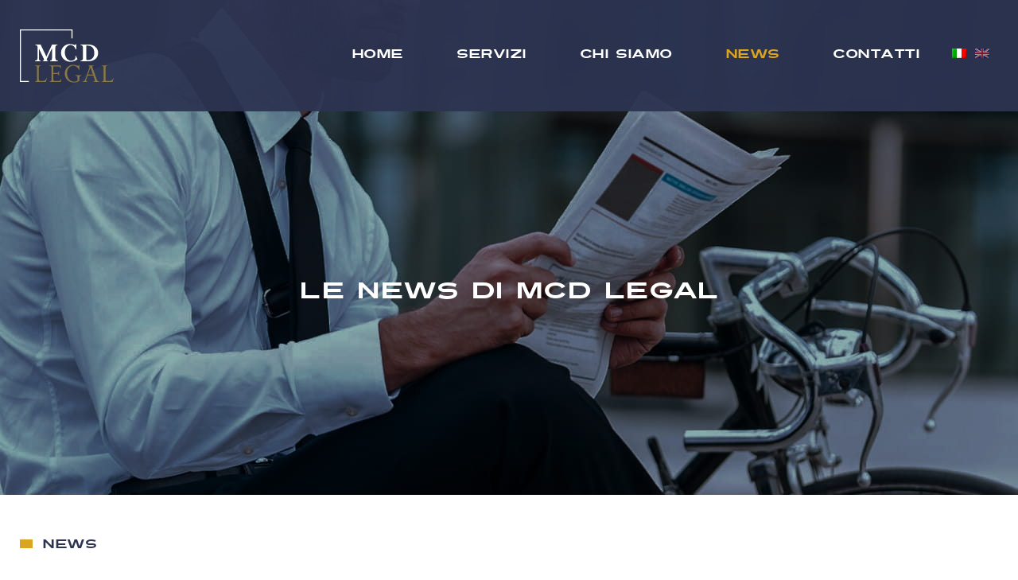

--- FILE ---
content_type: text/html; charset=UTF-8
request_url: https://mcdlegal.it/tribunale-delle-imprese-di-venezia/
body_size: 7328
content:
<!doctype html>
<html lang="it-IT" prefix="og: https://ogp.me/ns#">

<head>
    <meta charset="UTF-8">
    <meta name="viewport" content="width=device-width, initial-scale=1">

    
<!-- Search Engine Optimization by Rank Math - https://s.rankmath.com/home -->
<title>MCD Legal - Tribunale delle Imprese di Venezia</title>
<meta name="description" content="Disposto uno dei più importanti sequestri conservativi nell’ambito di azione di responsabilità contro gli organi gestori e di controllo di società"/>
<meta name="robots" content="follow, index, max-snippet:-1, max-video-preview:-1, max-image-preview:large"/>
<link rel="canonical" href="https://mcdlegal.it/tribunale-delle-imprese-di-venezia/" />
<meta property="og:locale" content="it_IT" />
<meta property="og:type" content="article" />
<meta property="og:title" content="MCD Legal - Tribunale delle Imprese di Venezia" />
<meta property="og:description" content="Disposto uno dei più importanti sequestri conservativi nell’ambito di azione di responsabilità contro gli organi gestori e di controllo di società" />
<meta property="og:url" content="https://mcdlegal.it/tribunale-delle-imprese-di-venezia/" />
<meta property="og:site_name" content="MCD Legal" />
<meta property="article:section" content="Uncategorized" />
<meta property="og:updated_time" content="2023-07-04T14:41:05+00:00" />
<meta name="twitter:card" content="summary_large_image" />
<meta name="twitter:title" content="MCD Legal - Tribunale delle Imprese di Venezia" />
<meta name="twitter:description" content="Disposto uno dei più importanti sequestri conservativi nell’ambito di azione di responsabilità contro gli organi gestori e di controllo di società" />
<script type="application/ld+json" class="rank-math-schema">{"@context":"https://schema.org","@graph":[{"@type":["Person","Organization"],"@id":"https://mcdlegal.it/#person","name":"mcd"},{"@type":"WebSite","@id":"https://mcdlegal.it/#website","url":"https://mcdlegal.it","name":"mcd","publisher":{"@id":"https://mcdlegal.it/#person"},"inLanguage":"it-IT"},{"@type":"Person","@id":"https://mcdlegal.it/author/enzo/","name":"Enzo D'isanto","url":"https://mcdlegal.it/author/enzo/","image":{"@type":"ImageObject","@id":"https://secure.gravatar.com/avatar/41cfbdfd4c20152c1c098cfdb0b86ee5?s=96&amp;d=mm&amp;r=g","url":"https://secure.gravatar.com/avatar/41cfbdfd4c20152c1c098cfdb0b86ee5?s=96&amp;d=mm&amp;r=g","caption":"Enzo D'isanto","inLanguage":"it-IT"}},{"@type":"WebPage","@id":"https://mcdlegal.it/tribunale-delle-imprese-di-venezia/#webpage","url":"https://mcdlegal.it/tribunale-delle-imprese-di-venezia/","name":"MCD Legal - Tribunale delle Imprese di Venezia","datePublished":"2023-07-04T14:31:27+00:00","dateModified":"2023-07-04T14:41:05+00:00","author":{"@id":"https://mcdlegal.it/author/enzo/"},"isPartOf":{"@id":"https://mcdlegal.it/#website"},"inLanguage":"it-IT"},{"@type":"BlogPosting","headline":"MCD Legal - Tribunale delle Imprese di Venezia","datePublished":"2023-07-04T14:31:27+00:00","dateModified":"2023-07-04T14:41:05+00:00","author":{"@id":"https://mcdlegal.it/author/enzo/"},"publisher":{"@id":"https://mcdlegal.it/#person"},"description":"Disposto uno dei pi\u00f9 importanti sequestri conservativi nell\u2019ambito di azione di responsabilit\u00e0 contro gli organi gestori e di controllo di societ\u00e0","name":"MCD Legal - Tribunale delle Imprese di Venezia","@id":"https://mcdlegal.it/tribunale-delle-imprese-di-venezia/#richSnippet","isPartOf":{"@id":"https://mcdlegal.it/tribunale-delle-imprese-di-venezia/#webpage"},"inLanguage":"it-IT","mainEntityOfPage":{"@id":"https://mcdlegal.it/tribunale-delle-imprese-di-venezia/#webpage"}}]}</script>
<!-- /Rank Math WordPress SEO plugin -->

<link rel='dns-prefetch' href='//s.w.org' />
<link rel="alternate" type="application/rss+xml" title="MCD Legal &raquo; Feed" href="https://mcdlegal.it/feed/" />
<link rel="alternate" type="application/rss+xml" title="MCD Legal &raquo; Feed dei commenti" href="https://mcdlegal.it/comments/feed/" />
<link rel="alternate" type="application/rss+xml" title="MCD Legal &raquo; Tribunale delle Imprese di Venezia Feed dei commenti" href="https://mcdlegal.it/tribunale-delle-imprese-di-venezia/feed/" />
		<script>
			window._wpemojiSettings = {"baseUrl":"https:\/\/s.w.org\/images\/core\/emoji\/13.1.0\/72x72\/","ext":".png","svgUrl":"https:\/\/s.w.org\/images\/core\/emoji\/13.1.0\/svg\/","svgExt":".svg","source":{"concatemoji":"https:\/\/mcdlegal.it\/wp-includes\/js\/wp-emoji-release.min.js?ver=5.8.12"}};
			!function(e,a,t){var n,r,o,i=a.createElement("canvas"),p=i.getContext&&i.getContext("2d");function s(e,t){var a=String.fromCharCode;p.clearRect(0,0,i.width,i.height),p.fillText(a.apply(this,e),0,0);e=i.toDataURL();return p.clearRect(0,0,i.width,i.height),p.fillText(a.apply(this,t),0,0),e===i.toDataURL()}function c(e){var t=a.createElement("script");t.src=e,t.defer=t.type="text/javascript",a.getElementsByTagName("head")[0].appendChild(t)}for(o=Array("flag","emoji"),t.supports={everything:!0,everythingExceptFlag:!0},r=0;r<o.length;r++)t.supports[o[r]]=function(e){if(!p||!p.fillText)return!1;switch(p.textBaseline="top",p.font="600 32px Arial",e){case"flag":return s([127987,65039,8205,9895,65039],[127987,65039,8203,9895,65039])?!1:!s([55356,56826,55356,56819],[55356,56826,8203,55356,56819])&&!s([55356,57332,56128,56423,56128,56418,56128,56421,56128,56430,56128,56423,56128,56447],[55356,57332,8203,56128,56423,8203,56128,56418,8203,56128,56421,8203,56128,56430,8203,56128,56423,8203,56128,56447]);case"emoji":return!s([10084,65039,8205,55357,56613],[10084,65039,8203,55357,56613])}return!1}(o[r]),t.supports.everything=t.supports.everything&&t.supports[o[r]],"flag"!==o[r]&&(t.supports.everythingExceptFlag=t.supports.everythingExceptFlag&&t.supports[o[r]]);t.supports.everythingExceptFlag=t.supports.everythingExceptFlag&&!t.supports.flag,t.DOMReady=!1,t.readyCallback=function(){t.DOMReady=!0},t.supports.everything||(n=function(){t.readyCallback()},a.addEventListener?(a.addEventListener("DOMContentLoaded",n,!1),e.addEventListener("load",n,!1)):(e.attachEvent("onload",n),a.attachEvent("onreadystatechange",function(){"complete"===a.readyState&&t.readyCallback()})),(n=t.source||{}).concatemoji?c(n.concatemoji):n.wpemoji&&n.twemoji&&(c(n.twemoji),c(n.wpemoji)))}(window,document,window._wpemojiSettings);
		</script>
		<style>
img.wp-smiley,
img.emoji {
	display: inline !important;
	border: none !important;
	box-shadow: none !important;
	height: 1em !important;
	width: 1em !important;
	margin: 0 .07em !important;
	vertical-align: -0.1em !important;
	background: none !important;
	padding: 0 !important;
}
</style>
	<link rel='stylesheet' id='wp-block-library-css'  href='https://mcdlegal.it/wp-includes/css/dist/block-library/style.min.css?ver=5.8.12' media='all' />
<link rel='stylesheet' id='contact-form-7-css'  href='https://mcdlegal.it/wp-content/plugins/contact-form-7/includes/css/styles.css?ver=5.4.2' media='all' />
<link rel='stylesheet' id='ar-mcdlegal-style-css'  href='https://mcdlegal.it/wp-content/themes/ar-mcd/style.css?ver=1.0.0' media='all' />
<link rel='stylesheet' id='ar-custom-style-css'  href='https://mcdlegal.it/wp-content/themes/ar-mcd/assets/css/my.css?ver=5.8.12' media='all' />
<link rel='stylesheet' id='wpglobus-css'  href='https://mcdlegal.it/wp-content/plugins/wpglobus/includes/css/wpglobus.css?ver=2.8.2' media='all' />
<script src='https://mcdlegal.it/wp-includes/js/jquery/jquery.min.js?ver=3.6.0' id='jquery-core-js'></script>
<script src='https://mcdlegal.it/wp-includes/js/jquery/jquery-migrate.min.js?ver=3.3.2' id='jquery-migrate-js'></script>
<script src='https://mcdlegal.it/wp-content/themes/ar-mcd/assets/js/dist/webpack.js?ver=5.8.12' id='ar-webpack-js'></script>
<script id='utils-js-extra'>
var userSettings = {"url":"\/","uid":"0","time":"1768665607","secure":"1"};
</script>
<script src='https://mcdlegal.it/wp-includes/js/utils.min.js?ver=5.8.12' id='utils-js'></script>
<link rel="https://api.w.org/" href="https://mcdlegal.it/wp-json/" /><link rel="alternate" type="application/json" href="https://mcdlegal.it/wp-json/wp/v2/posts/324" /><link rel="EditURI" type="application/rsd+xml" title="RSD" href="https://mcdlegal.it/xmlrpc.php?rsd" />
<link rel="wlwmanifest" type="application/wlwmanifest+xml" href="https://mcdlegal.it/wp-includes/wlwmanifest.xml" /> 
<meta name="generator" content="WordPress 5.8.12" />
<link rel='shortlink' href='https://mcdlegal.it/?p=324' />
<link rel="alternate" type="application/json+oembed" href="https://mcdlegal.it/wp-json/oembed/1.0/embed?url=https%3A%2F%2Fmcdlegal.it%2Ftribunale-delle-imprese-di-venezia%2F" />
<link rel="alternate" type="text/xml+oembed" href="https://mcdlegal.it/wp-json/oembed/1.0/embed?url=https%3A%2F%2Fmcdlegal.it%2Ftribunale-delle-imprese-di-venezia%2F&#038;format=xml" />
		<!-- Global site tag (gtag.js) - Google Analytics -->
		<script async src="https://www.googletagmanager.com/gtag/js?id=G-E0LJSGHPK9"></script>
		<script>
			window.dataLayer = window.dataLayer || [];

			function gtag() {
				dataLayer.push(arguments);
			}

			gtag("js", new Date());
			gtag("config", "G-E0LJSGHPK9", {
				'anonymize_ip': true
			});
		</script>
<link rel="pingback" href="https://mcdlegal.it/xmlrpc.php">			<style type="text/css" media="screen">
				.wpglobus_flag_it{background-image:url(https://mcdlegal.it/wp-content/plugins/wpglobus/flags/it.png)}
.wpglobus_flag_en{background-image:url(https://mcdlegal.it/wp-content/plugins/wpglobus/flags/gb.png)}
			</style>
			<link rel="alternate" hreflang="it-IT" href="https://mcdlegal.it/tribunale-delle-imprese-di-venezia/" /><link rel="alternate" hreflang="en-US" href="https://mcdlegal.it/en/tribunale-delle-imprese-di-venezia/" /><link rel="icon" href="https://mcdlegal.it/wp-content/uploads/2021/02/cropped-favicon-32x32.png" sizes="32x32" />
<link rel="icon" href="https://mcdlegal.it/wp-content/uploads/2021/02/cropped-favicon-192x192.png" sizes="192x192" />
<link rel="apple-touch-icon" href="https://mcdlegal.it/wp-content/uploads/2021/02/cropped-favicon-180x180.png" />
<meta name="msapplication-TileImage" content="https://mcdlegal.it/wp-content/uploads/2021/02/cropped-favicon-270x270.png" />
</head>



<body class="post-template-default single single-post postid-324 single-format-standard">
        <div class="wrapper">
        <header class="header _lp">
            <div class="header__content">
                <div class="logo header__logo">
                                                            <a href="https://mcdlegal.it">
                        <img src="https://mcdlegal.it/wp-content/uploads/2021/02/logo.svg" alt="">
                    </a>
                                                        </div>

                <div class="header__menu menu">
                    <div class="menu__icon icon-menu">
                        <span></span>
                        <span></span>
                        <span></span>
                    </div>

                    <nav class="menu__body">
                        <ul id="js-main-menu" class="menu__list"><li id="menu-item-20" class="menu-item menu-item-type-post_type menu-item-object-page menu-item-home menu-item-20"><a href="https://mcdlegal.it/">Home</a></li>
<li id="menu-item-24" class="menu-item menu-item-type-post_type menu-item-object-page menu-item-24"><a href="https://mcdlegal.it/servizi/">servizi</a></li>
<li id="menu-item-21" class="menu-item menu-item-type-post_type menu-item-object-page menu-item-21"><a href="https://mcdlegal.it/chi-siamo/">chi siamo</a></li>
<li id="menu-item-23" class="menu-item menu-item-type-post_type menu-item-object-page menu-item-23"><a href="https://mcdlegal.it/news/">news</a></li>
<li id="menu-item-22" class="menu-item menu-item-type-post_type menu-item-object-page menu-item-22"><a href="https://mcdlegal.it/contatti/">contatti</a></li>
</ul>

                    </nav>
                </div>

                <div class="wpglobus">
                    <section id="wpglobus-2" class="widget widget_wpglobus"><div class="flags-styled"><span class="flag wpglobus-current-language"><a href="https://mcdlegal.it/tribunale-delle-imprese-di-venezia/" class="wpglobus-selector-link "><img src="https://mcdlegal.it/wp-content/plugins/wpglobus/flags/it.png"/></a></span><span class="flag "><a href="https://mcdlegal.it/en/tribunale-delle-imprese-di-venezia/" class="wpglobus-selector-link "><img src="https://mcdlegal.it/wp-content/plugins/wpglobus/flags/gb.png"/></a></span></div></section>                </div>
            </div>

        </header>
        <div id="pixel-to-watch"></div><div class="page">
    <div class="page-intro page-intro--single  page-intro--img">

        <img src="https://mcdlegal.it/wp-content/themes/ar-mcd/assets/i/static/news.jpg" alt="News"
            class="page-intro__img">

        <header class="page-intro__header">
            <div class="page-intro__title section-title">le news di MCD Legal</div>
        </header>
    </div>


    <section class="single-news">
        <div class="_container">

            <div class="single-news__header">

                <div class="section-subtitle single-news__subtitle">news</div>
                <h1 class="section-title single-news__title">Tribunale delle Imprese di Venezia</h1>
            </div>
            <div class="single-news__content">
                <p style="font-weight: 400;">Disposto uno dei più importanti sequestri conservativi nell’ambito di azione di responsabilità contro gli organi gestori e di controllo di società commerciale, per un importo di oltre € 60.000.0000,00=.</p>
<p style="font-weight: 400;">La misura cautelare ha avuto ad oggetto beni immobili dislocati in tutto il territorio nazionale, quote societarie e conti correnti dei convenuti.</p>
<p style="font-weight: 400;">Il provvedimento è stato richiesto e ottenuto dalla Studio MCD Legal.</p>
            </div>
        </div>
    </section>

    
<section class="news-section">
    <div class="news-section__container _container">

                <div class="news-section__header">
            <div class="news-section__title section-title">
                Le news            </div>
            <a class="news-section__header-btn btn" href="https://mcdlegal.it/news/">
                Vai all'elenco
                completo            </a>
        </div>
        
        <ul class="news-section__list">
            
            <li class="news-section__item">
                <!-- <div class="news-section__item-date"> -->
                <!-- <span>
                        Pubblicato il
                    </span> -->
                <!-- <span> -->
                <!-- < ?php// echo get_the_date('d/m/y'); ?> -->
                <!-- </span> -->
                <!-- </div> -->

                <a href="https://mcdlegal.it/cessione-azienda-2/" class="news-section__item-title">
                                        Cessione azienda                    
                </a>
                <div class="news-section__item-content">
                    Lo studio MCD Legal ha assistito la Curatela nella prima operazione di affitto ponte finalizzato alla cessione di azienda disposta dal Tribunale di Treviso, nell’ambito delle nuova procedura di Liquidazione Giudiziale introdotta dal Codice della Crisi e dell’Insolvenza di Imprese. Lo Studio si è occupato anche delle tematiche relative ai dipendenti in forza all’azienda introdotte [&hellip;]                </div>

                <a href="https://mcdlegal.it/cessione-azienda-2/" class="news-section__item-link">
                    Leggi tutto...                </a>
            </li>


            
            <li class="news-section__item">
                <!-- <div class="news-section__item-date"> -->
                <!-- <span>
                        Pubblicato il
                    </span> -->
                <!-- <span> -->
                <!-- < ?php// echo get_the_date('d/m/y'); ?> -->
                <!-- </span> -->
                <!-- </div> -->

                <a href="https://mcdlegal.it/convegni-corso-specialistico-esecuzioni-immobiliari/" class="news-section__item-title">
                                        Convegni: Corso Specialistico Esecuzioni Immobiliari                    
                </a>
                <div class="news-section__item-content">
                    L’Associazione Innovazione e Giustizia, in Collaborazione con il Tribunale di Treviso e con il patrocinio dell’Ordine degli Avvocati, dei Commercialisti, degli Ingegneri di Treviso e l’Ordine Nazionale degli Agronomi, ha organizzato il Corso Specialistico Esecuzioni Immobiliari, rivolto a delegati alle vendite, custodi e periti stimatori, che operano nelle Esecuzioni Immobiliari. Il corso è interamente tenuto [&hellip;]                </div>

                <a href="https://mcdlegal.it/convegni-corso-specialistico-esecuzioni-immobiliari/" class="news-section__item-link">
                    Leggi tutto...                </a>
            </li>


            
            <li class="news-section__item">
                <!-- <div class="news-section__item-date"> -->
                <!-- <span>
                        Pubblicato il
                    </span> -->
                <!-- <span> -->
                <!-- < ?php// echo get_the_date('d/m/y'); ?> -->
                <!-- </span> -->
                <!-- </div> -->

                <a href="https://mcdlegal.it/tribunale-delle-imprese-di-venezia/" class="news-section__item-title">
                                        Tribunale delle Imprese di Venezia                    
                </a>
                <div class="news-section__item-content">
                    Disposto uno dei più importanti sequestri conservativi nell’ambito di azione di responsabilità contro gli organi gestori e di controllo di società commerciale, per un importo di oltre € 60.000.0000,00=. La misura cautelare ha avuto ad oggetto beni immobili dislocati in tutto il territorio nazionale, quote societarie e conti correnti dei convenuti. Il provvedimento è stato [&hellip;]                </div>

                <a href="https://mcdlegal.it/tribunale-delle-imprese-di-venezia/" class="news-section__item-link">
                    Leggi tutto...                </a>
            </li>


            
            <li class="news-section__item">
                <!-- <div class="news-section__item-date"> -->
                <!-- <span>
                        Pubblicato il
                    </span> -->
                <!-- <span> -->
                <!-- < ?php// echo get_the_date('d/m/y'); ?> -->
                <!-- </span> -->
                <!-- </div> -->

                <a href="https://mcdlegal.it/convegno-perizia-e-consulenza-tecnica-nellambito-penale/" class="news-section__item-title">
                                        Convegno: “Perizia e Consulenza Tecnica nell’ambito penale”                    
                </a>
                <div class="news-section__item-content">
                    L’Associazione Italiana dei Commercialisti (AIC) e l’associazione Innovazione e Giustizio (IeG), in collaborazione con il Tribunale di Treviso-Sezione Penale e la Procura della Repubblica presso il Tribunale di Treviso, hanno organizzato il corso di formazione rivolto ai CTU e CTP nell’ambito penale. Il corso, di complessive 14 ore, suddivise in 7 webinar, è interamente tenuto [&hellip;]                </div>

                <a href="https://mcdlegal.it/convegno-perizia-e-consulenza-tecnica-nellambito-penale/" class="news-section__item-link">
                    Leggi tutto...                </a>
            </li>


                                </ul>
    </div>
</section></div>

<footer class="main-footer">
    <div class="main-footer__contacts-outer">


        <div class="main-footer__container _container">
            <div class="main-footer__contacts">
                <div class="form main-footer__column">
                                        <div class="form__title form__title--first section-title">
                        contatti                    </div>
                                                                                <div role="form" class="wpcf7" id="wpcf7-f97-o1" lang="it-IT" dir="ltr">
<div class="screen-reader-response"><p role="status" aria-live="polite" aria-atomic="true"></p> <ul></ul></div>
<form action="/tribunale-delle-imprese-di-venezia/#wpcf7-f97-o1" method="post" class="wpcf7-form init" novalidate="novalidate" data-status="init">
<div style="display: none;">
<input type="hidden" name="_wpcf7" value="97" />
<input type="hidden" name="_wpcf7_version" value="5.4.2" />
<input type="hidden" name="_wpcf7_locale" value="it_IT" />
<input type="hidden" name="_wpcf7_unit_tag" value="wpcf7-f97-o1" />
<input type="hidden" name="_wpcf7_container_post" value="0" />
<input type="hidden" name="_wpcf7_posted_data_hash" value="" />
</div>
<div class="form-row">
<div class="form-group">
    <span class="wpcf7-form-control-wrap your-name"><input type="text" name="your-name" value="" size="40" class="wpcf7-form-control wpcf7-text wpcf7-validates-as-required" aria-required="true" aria-invalid="false" placeholder="Nome" /></span>
</div>
<div class="form-group">
    <span class="wpcf7-form-control-wrap your-email"><input type="email" name="your-email" value="" size="40" class="wpcf7-form-control wpcf7-text wpcf7-email wpcf7-validates-as-required wpcf7-validates-as-email" aria-required="true" aria-invalid="false" placeholder="Email" /></span>
</div>
</div>
<div class="form-group">
    <span class="wpcf7-form-control-wrap your-subject"><input type="text" name="your-subject" value="" size="40" class="wpcf7-form-control wpcf7-text wpcf7-validates-as-required" aria-required="true" aria-invalid="false" placeholder="Oggetto" /></span>
</div>
<div class="form-group form-group-large">
    <span class="wpcf7-form-control-wrap your-message"><textarea name="your-message" cols="40" rows="10" class="wpcf7-form-control wpcf7-textarea wpcf7-validates-as-required" aria-required="true" aria-invalid="false" placeholder="Messaggio"></textarea></span>
</div>
<div class="form-footer">
    <div class="cf7-cf-turnstile" style="margin-top: 0px; margin-bottom: -15px;"> <div id="cf-turnstile-cf7-3415664021" class="cf-turnstile" data-sitekey="0x4AAAAAAAeTJcex2duzwJDx" data-theme="light" data-language="auto" data-size="normal" data-retry="auto" data-retry-interval="1000" data-action="contact-form-7" data-appearance="always"></div> <script>document.addEventListener("DOMContentLoaded", function() { setTimeout(function(){ var e=document.getElementById("cf-turnstile-cf7-3415664021"); e&&!e.innerHTML.trim()&&(turnstile.remove("#cf-turnstile-cf7-3415664021"), turnstile.render("#cf-turnstile-cf7-3415664021", {sitekey:"0x4AAAAAAAeTJcex2duzwJDx"})); }, 0); });</script> <br class="cf-turnstile-br cf-turnstile-br-cf7-3415664021"> <script>document.addEventListener("DOMContentLoaded",function(){document.querySelectorAll('.wpcf7-form').forEach(function(e){e.addEventListener('submit',function(){if(document.getElementById('cf-turnstile-cf7-3415664021')){setTimeout(function(){turnstile.reset('#cf-turnstile-cf7-3415664021');},1000)}})})});</script> </div><br/><input type="submit" value="Invia" class="wpcf7-form-control wpcf7-submit" /></p>
<div class="privacy">
        <span class="wpcf7-form-control-wrap acceptance-223"><span class="wpcf7-form-control wpcf7-acceptance"><span class="wpcf7-list-item"><label><input type="checkbox" name="acceptance-223" value="1" aria-invalid="false" /><span class="wpcf7-list-item-label">Cliccando su invia dichiari di aver preso visione e di accettare la nostra <a href="/privacy-policy/" target="_blank">privacy policy</a></span></label></span></span></span>
    </div>
</div>
<div class="wpcf7-response-output" aria-hidden="true"></div></form></div>                                    </div>

                <div class="main-footer__address main-footer__column">
                    <ul>
                        <li>
                                                                                    MCD Legal                                                     </li>
                        <li>
                                                                                    Via Calmaggiore 15, 31100 Treviso                                                     </li>
                    </ul>
                    <ul>
                        <li>
                                                                                                                <span>
                                Telefono                            </span>: <a class="nw"
                                href="tel:390422591565">+39 (0)422 591565</a>
                                                    </li>
                        <li>
                                                                                    <span>Email:</span> <a class="nw" href="/cdn-cgi/l/email-protection#e68f888089a68b85828a8381878ac88f92"><span class="__cf_email__" data-cfemail="86efe8e0e9c6ebe5e2eae3e1e7eaa8eff2">[email&#160;protected]</span></a>
                                                    </li>
                    </ul>

                    <a href="#callback" class="btn main-footer__address-btn _popup-link">
                        Lavora con noi                    </a>
                </div>



            </div>

        </div>
    </div>

    <div class="main-footer__map map">

    </div>

    <div class="main-footer__bottom">
        <div class="_container">
            <div class="main-footer__bottom-line">
                <div class="copyright">
                                        Copyright 2026 MCD Legal <br>
                    Partita Iva :
                     04117860264.
                    Tutti i diritti riservati.                    <a target="_blank" href="/privacy-policy/">Privacy and Cookie policy</a>.
                </div>
                <div class="partner">
                                        <div class="partner__text">
                        MCD Legal  ha scelto                        Bludelego                    </div>
                                        <a target="_blank" href="https://bludelego.it/">
                        <img src="https://mcdlegal.it/wp-content/uploads/2021/02/partner.svg" alt="">
                    </a>
                </div>
            </div>
        </div>
    </div>
</footer>
<div class="popup popup_callback">
    <div class="popup__content">
        <div class="popup__body">
            <div class="popup__close"></div>
            <div class="form form--file">
                <div class="form__title section-title">
                    Lavora con noi                </div>
                                <div role="form" class="wpcf7" id="wpcf7-f99-o2" lang="it-IT" dir="ltr">
<div class="screen-reader-response"><p role="status" aria-live="polite" aria-atomic="true"></p> <ul></ul></div>
<form action="/tribunale-delle-imprese-di-venezia/#wpcf7-f99-o2" method="post" class="wpcf7-form init" enctype="multipart/form-data" novalidate="novalidate" data-status="init">
<div style="display: none;">
<input type="hidden" name="_wpcf7" value="99" />
<input type="hidden" name="_wpcf7_version" value="5.4.2" />
<input type="hidden" name="_wpcf7_locale" value="it_IT" />
<input type="hidden" name="_wpcf7_unit_tag" value="wpcf7-f99-o2" />
<input type="hidden" name="_wpcf7_container_post" value="0" />
<input type="hidden" name="_wpcf7_posted_data_hash" value="" />
</div>
<div class="form-row">
<div class="form-group">
    <span class="wpcf7-form-control-wrap your-name"><input type="text" name="your-name" value="" size="40" class="wpcf7-form-control wpcf7-text wpcf7-validates-as-required" aria-required="true" aria-invalid="false" placeholder="Nome" /></span>
</div>
<div class="form-group">
    <span class="wpcf7-form-control-wrap your-email"><input type="email" name="your-email" value="" size="40" class="wpcf7-form-control wpcf7-text wpcf7-email wpcf7-validates-as-required wpcf7-validates-as-email" aria-required="true" aria-invalid="false" placeholder="Email" /></span>
</div>
</div>
<div class="form-row">
<div class="form-group">
    <span class="wpcf7-form-control-wrap your-phone"><input type="tel" name="your-phone" value="" size="40" class="wpcf7-form-control wpcf7-text wpcf7-tel wpcf7-validates-as-required wpcf7-validates-as-tel" aria-required="true" aria-invalid="false" placeholder="Telefono" /></span>
</div>
<div class="form-group">
    <span class="wpcf7-form-control-wrap your-specialization"><input type="text" name="your-specialization" value="" size="40" class="wpcf7-form-control wpcf7-text wpcf7-validates-as-required" aria-required="true" aria-invalid="false" placeholder="Specializzazioni" /></span>
</div>
</div>
<div class="form-group form-group--file">
    <span class="wpcf7-form-control-wrap your-file"><input type="file" name="your-file" size="40" class="wpcf7-form-control wpcf7-file wpcf7-validates-as-required" accept=".pdf,.txt" aria-required="true" aria-invalid="false" /></span><br />
    <span class="form-file-info">Curriculum Vitae</span><br />
    <span class="form-file-text">Carica il CV</span>
</div>
<div class="form-footer">
    <div class="cf7-cf-turnstile" style="margin-top: 0px; margin-bottom: -15px;"> <div id="cf-turnstile-cf7-1944800459" class="cf-turnstile" data-sitekey="0x4AAAAAAAeTJcex2duzwJDx" data-theme="light" data-language="auto" data-size="normal" data-retry="auto" data-retry-interval="1000" data-action="contact-form-7" data-appearance="always"></div> <script data-cfasync="false" src="/cdn-cgi/scripts/5c5dd728/cloudflare-static/email-decode.min.js"></script><script>document.addEventListener("DOMContentLoaded", function() { setTimeout(function(){ var e=document.getElementById("cf-turnstile-cf7-1944800459"); e&&!e.innerHTML.trim()&&(turnstile.remove("#cf-turnstile-cf7-1944800459"), turnstile.render("#cf-turnstile-cf7-1944800459", {sitekey:"0x4AAAAAAAeTJcex2duzwJDx"})); }, 0); });</script> <br class="cf-turnstile-br cf-turnstile-br-cf7-1944800459"> <script>document.addEventListener("DOMContentLoaded",function(){document.querySelectorAll('.wpcf7-form').forEach(function(e){e.addEventListener('submit',function(){if(document.getElementById('cf-turnstile-cf7-1944800459')){setTimeout(function(){turnstile.reset('#cf-turnstile-cf7-1944800459');},1000)}})})});</script> </div><br/><input type="submit" value="Candidati" class="wpcf7-form-control wpcf7-submit" /></p>
<div class="privacy">
        <span class="wpcf7-form-control-wrap acceptance-223"><span class="wpcf7-form-control wpcf7-acceptance"><span class="wpcf7-list-item"><label><input type="checkbox" name="acceptance-223" value="1" aria-invalid="false" /><span class="wpcf7-list-item-label">Cliccando su invia dichiari di aver preso visione e di accettare la nostra <a href="/privacy-policy/" target="_blank">privacy policy</a></span></label></span></span></span>
    </div>
</div>
<div class="wpcf7-response-output" aria-hidden="true"></div></form></div>                            </div>
        </div>
    </div>
</div>
<script src='https://mcdlegal.it/wp-includes/js/dist/vendor/regenerator-runtime.min.js?ver=0.13.7' id='regenerator-runtime-js'></script>
<script src='https://mcdlegal.it/wp-includes/js/dist/vendor/wp-polyfill.min.js?ver=3.15.0' id='wp-polyfill-js'></script>
<script id='contact-form-7-js-extra'>
var wpcf7 = {"api":{"root":"https:\/\/mcdlegal.it\/wp-json\/","namespace":"contact-form-7\/v1"},"cached":"1"};
</script>
<script src='https://mcdlegal.it/wp-content/plugins/contact-form-7/includes/js/index.js?ver=5.4.2' id='contact-form-7-js'></script>
<script src='https://mcdlegal.it/wp-content/themes/ar-mcd/assets/js/custom-jquery.js' id='ar-custom-jquery-js'></script>
<script id='wpglobus-js-extra'>
var WPGlobus = {"version":"2.8.2","language":"it","enabledLanguages":["it","en"]};
</script>
<script src='https://mcdlegal.it/wp-content/plugins/wpglobus/includes/js/wpglobus.min.js?ver=2.8.2' id='wpglobus-js'></script>
<script src='https://mcdlegal.it/wp-includes/js/wp-embed.min.js?ver=5.8.12' id='wp-embed-js'></script>
<script data-cfasync='false' src='https://challenges.cloudflare.com/turnstile/v0/api.js?render=explicit' id='cfturnstile-js'></script>
</div>
<script defer src="https://static.cloudflareinsights.com/beacon.min.js/vcd15cbe7772f49c399c6a5babf22c1241717689176015" integrity="sha512-ZpsOmlRQV6y907TI0dKBHq9Md29nnaEIPlkf84rnaERnq6zvWvPUqr2ft8M1aS28oN72PdrCzSjY4U6VaAw1EQ==" data-cf-beacon='{"version":"2024.11.0","token":"5d8e987eaa76483bb8acc01ad12f0d49","r":1,"server_timing":{"name":{"cfCacheStatus":true,"cfEdge":true,"cfExtPri":true,"cfL4":true,"cfOrigin":true,"cfSpeedBrain":true},"location_startswith":null}}' crossorigin="anonymous"></script>
</body>

</html>

--- FILE ---
content_type: text/css
request_url: https://mcdlegal.it/wp-content/themes/ar-mcd/assets/css/my.css?ver=5.8.12
body_size: 5748
content:
@charset "UTF-8";

@font-face {
  font-family: "Turnpike";
  src: url("../fonts/Turnpike.woff2") format("woff2"), url("../fonts/Turnpike.woff") format("woff");
  font-display: swap;
  font-weight: normal;
  font-style: normal;
}

@font-face {
  font-family: "Garamond";
  src: url("../fonts/Garamond.woff2") format("woff2"), url("../fonts/Garamond.woff") format("woff");
  font-display: swap;
  font-weight: normal;
  font-style: normal;
}

@font-face {
  font-family: "Garamond";
  src: url("../fonts/Garamond-Bold.woff2") format("woff2"), url("../fonts/Garamond-Bold.woff") format("woff");
  font-display: swap;
  font-weight: 700;
  font-style: normal;
}

@font-face {
  font-family: "Garamond";
  src: url("../fonts/Garamond-Italic.woff2") format("woff2"), url("../fonts/Garamond-Italic.woff") format("woff");
  font-display: swap;
  font-weight: normal;
  font-style: italic;
}

html {
  font-size: 62.5%;
  scroll-behavior: smooth;
}

body {
  position: relative;
  margin: 0;
  font-family: Garamond, sans-serif;
  font-size: 1.8rem;
  color: #2d3452;
  background: white;
}

body::after {
  content: "";
  position: absolute;
  top: 0;
  left: 50%;
  display: none;
  width: 1px;
  height: 100%;
  background-color: red;
}

body._lock {
  overflow: hidden;
}

*,
*:before,
*:after {
  box-sizing: border-box;
}

h1,
h2,
h3,
h4,
h5,
h6 {
  margin: 0;
  padding: 0;
  font-weight: inherit;
  font-size: inherit;
}

img {
  max-width: 100%;
  height: auto;
  vertical-align: top;
}

ul {
  margin: 0;
  padding: 0;
  list-style-type: none;
}

p {
  margin: 0;
  padding: 0;
}

._hidden {
  display: none;
}

._container {
  margin: 0 auto;
  padding: 0 25px;
  max-width: 1855px;
}

input[type="submit"]:disabled {
  cursor: not-allowed !important;
  opacity: 0.6 !important;
}

a {
  color: inherit;
  text-decoration: none;
}

input::-ms-clear {
  display: none;
}

button {
  cursor: pointer;
}

button::-moz-focus-inner {
  padding: 0;
  border: 0;
}

.wrapper {
  width: 100%;
  min-height: 100%;
  overflow: hidden;
  display: flex;
  flex-direction: column;
  position: relative;
}

.page {
  flex: 1 1 auto;
}

.section-title {
  font-family: Turnpike;
  font-style: normal;
  font-weight: normal;
  font-size: 2.8rem;
  line-height: 125%;
  letter-spacing: -0.02em;
}

.section-subtitle {
  font-family: Turnpike;
  font-style: normal;
  font-weight: normal;
  font-size: 1.5rem;
  line-height: 125%;
  letter-spacing: -0.02em;
  color: #2d3452;
}

.section-subtitle::before {
  content: "";
  display: inline-block;
  width: 1.566rem;
  height: 1.08rem;
  margin-right: 1.24rem;
  background-color: #daa520;
}

.section-subtitle--white {
  color: #fff;
}

.section-subtitle--white::before {
  background-color: #fff;
}

#pixel-to-watch {
  position: absolute;
  width: 1px;
  height: 1px;
  top: 100px;
  left: 0;
}

.nw {
  white-space: nowrap;
}

.btn {
  display: inline-block;
  height: 5.7rem;
  font-family: Garamond;
  font-style: italic;
  font-weight: normal;
  font-size: 2rem;
  line-height: 5.7rem;
  white-space: nowrap;
  text-align: center;
  transition: all 0.6s ease-out;
  cursor: pointer;
  outline: none;
  background: #daa520;
  border-radius: 50px;
  color: white;
  padding-left: 3rem;
  padding-right: 3rem;
  border: none;
}

.btn:hover {
  background: #ae8319;
}

.page-contatti {
  background-color: #2d3452;
  padding-top: 15rem;
}

.error-404 {
  padding-top: 13%;
  padding-bottom: 20%;
}

.error-404 .page-title {
  margin-bottom: 5rem;
}

.error-404 p {
  font-size: 2.2rem;
  line-height: 150%;
}

.home-intro {
  position: relative;
  height: 100vh;
  min-height: 50rem;
  display: flex;
  align-items: flex-end;
  justify-content: center;
  background-color: #2d3452;
}

.home-intro__video {
  position: absolute;
  width: 100%;
  height: 100%;
  top: 0;
  left: 0;
}

.home-intro__video video {
  position: absolute;
  width: 100%;
  height: 100%;
  top: 0;
  left: 0;
  -o-object-fit: cover;
  object-fit: cover;
  -o-object-position: bottom left;
  object-position: bottom left;
}

.home-intro__video::after {
  position: absolute;
  width: 100%;
  height: 100%;
  top: 0;
  left: 0;
  content: "";
  display: block;
  background-color: rgba(0, 0, 0, 0.4);
}

.home-intro__content {
  position: relative;
  padding-left: 0rem;
  padding-bottom: 16.4rem;
}

.home-intro__content::before {
  content: "";
  position: absolute;
  top: -3.4rem;
  left: 0rem;
  width: 10.2rem;
  height: 10.2rem;
  background-image: url(../i/static/title-bg.svg);
  background-repeat: no-repeat;
  background-size: contain;
  background-position: center center;
}

.home-intro__title,
.home-intro__subtitle {
  font-family: Turnpike;
  font-style: normal;
  font-weight: normal;
  font-size: 2.4rem;
  line-height: 125%;
  letter-spacing: -0.02em;
  text-transform: uppercase;
  max-width: 111rem;
  color: #ffffff;
  text-shadow: 0 0 15px rgba(0, 0, 0, 0.5);
}

.page-id-16 .page-intro--img {
  height: 62.2rem;
}

.page-id-16 .page-intro--img::after {
  display: none;
}

.page-intro {
  position: relative;
  min-height: 30rem;
  display: flex;
  align-items: center;
  justify-content: center;
  background-color: #e9eaed;
}

.page-intro__img {
  position: absolute;
  width: 100%;
  height: 100%;
  top: 0;
  left: 0;
  -o-object-fit: cover;
  object-fit: cover;
  display: block;
}

.page-intro__header {
  position: relative;
  z-index: 10;
  padding-top: 7rem;
}

.page-intro__title {
  padding-top: 15rem;
}

.page-intro--img {
  height: 50vh;
}

.page-intro--img::after {
  position: absolute;
  width: 100%;
  height: 100%;
  top: 0;
  left: 0;
  content: "";
  display: block;
  background-color: #daa520;
  background-blend-mode: multiply;
  mix-blend-mode: multiply;
}

.page-intro--img .page-intro__title {
  padding-top: 3rem;
  color: #fff;
}

.page-intro--services,
.page-intro--about {
  height: 61.9rem;
}

.page-intro--services::after,
.page-intro--about::after {
  display: none;
}

.page-intro--services .page-intro__title,
.page-intro--about .page-intro__title {
  padding-top: 1rem;
  text-shadow: 0 0 15px rgba(0, 0, 0, 0.5);
}

.page-intro--about {
  height: 62.2rem;
}

.page-intro--about .page-intro__title {
  padding-top: 4rem;
}

.single-post .page-intro {
  height: 62.2rem;
}

.single-post .page-intro::after {
  display: none;
}

.single-post .page-intro .page-intro__title {
  padding-top: 4rem;
}

.services-section {
  background-color: #2d3452;
  background-image: url("../i/static/login-bg.svg");
  background-repeat: no-repeat;
  background-position: 100% -30%;
  color: #fff;
  padding: 8.1rem 0rem 3.6rem 0rem;
}

.services-section__header {
  display: flex;
  margin-bottom: 8.8rem;
  padding-right: 1rem;
}

.services-section__title {
  flex-shrink: 0;
  margin-right: 3rem;
  padding-top: 0.5rem;
}

.services-section__title::before {
  content: '';
  display: inline-block;
  width: 2.9rem;
  height: 2rem;
  margin-right: 2.3rem;
  flex-shrink: 0;
  background-color: #daa520;
}

.services-section__subtitle {
  font-family: Garamond;
  font-style: normal;
  font-weight: normal;
  font-size: 2rem;
  line-height: 140%;
  max-width: 118.5rem;
  margin-left: auto;
  padding-bottom: 0.2rem;
}

.services-section__subtitle strong {
  font-weight: bold;
}

.services-section__list {
  margin-left: auto;
  display: flex;
  flex-wrap: wrap;
  margin: 0 0rem;
}

.services-section__list-item {
  flex-basis: 33.3333%;
  margin: 0 0rem 5.4rem;
}

.services-section__list-item:hover svg {
  transform: translateX(5rem) scale(1.1);
}

.services-section__list-svg {
  width: 7.5rem;
  height: 7.5rem;
  display: flex;
  align-items: center;
  justify-content: center;
  margin-bottom: 3rem;
}

.services-section__list-svg svg {
  transition: transform 400ms ease-out;
}

.services-section__list-text {
  font-family: Turnpike;
  font-style: normal;
  font-weight: normal;
  font-size: 1.8rem;
  line-height: 125%;
  letter-spacing: -0.03em;
  max-width: 52rem;
  padding-right: 2rem;
}

.mission {
  background-color: #daa520;
  color: #fff;
  padding: 8.9rem 0rem 9.4rem 0rem;
  text-align: center;
}

.mission__title {
  margin-bottom: 2.2rem;
}

.mission__text {
  font-family: Garamond;
  font-style: normal;
  font-weight: normal;
  font-size: 2rem;
  line-height: 125%;
  letter-spacing: -0.02em;
  max-width: 66.4rem;
  margin: 0 auto;
}

.about-section {
  position: relative;
  overflow: hidden;
}

.about-section__flex {
  display: flex;
}

.about-section__column {
  flex-basis: 50%;
  padding: 12.1rem 4rem 9.1rem 0rem;
}

.about-section__img {
  position: absolute;
  top: 0;
  left: 51.4%;
  -webkit-backface-visibility: hidden;
  backface-visibility: hidden;
  width: 48.6%;
  height: 100%;
}

.about-section__img img {
  position: absolute;
  width: 100%;
  height: 100%;
  top: 0;
  left: 0;
  display: block;
  -webkit-backface-visibility: hidden;
  backface-visibility: hidden;
  -o-object-fit: cover;
  object-fit: cover;
  -o-object-position: -200px 0;
  object-position: -200px 0;
}

.about-section__subtitle {
  margin-bottom: 3rem;
}

.about-section__title {
  margin-bottom: 4.4rem;
}

.about-section__content {
  font-family: Garamond;
  font-style: normal;
  font-weight: normal;
  font-size: 2rem;
  line-height: 140%;
  text-align: justify;
  color: #2d3452;
}

.about-section__content strong {
  font-weight: 700;
}

.about-section__content p {
  margin-bottom: 2.8rem;
}

.page-id-13 .about-section__column {
  padding: 6.8rem 4rem 0rem 0rem;
  margin-bottom: -1rem;
}

.team-section {
  padding: 7.8rem 0rem 0rem 0rem;
}

.team-section__subtitle {
  margin-bottom: 3rem;
}

.team-section__title {
  margin-bottom: 6.2rem;
}

.team-section__list {
  display: flex;
  flex-wrap: wrap;
  margin: 0 -2.4rem 5.7rem;
}

.team-section__list-item {
  margin: 0 2.4rem 3.9rem;
  padding-top: 4.3rem;
  flex-basis: calc(33.3333% - 4.8rem);
  border-top: 1px solid rgba(45, 52, 82, 0.3);
  transition: border-top-color 300ms ease-out;
}

.team-section__list-item:hover .team-section__list-name::after {
  width: 50%;
}

.team-section__list-item:nth-child(3) {
  transform: translateX(-1.4rem);
}

.team-section__list-name {
  font-family: Turnpike;
  font-style: normal;
  font-weight: normal;
  font-size: 1.8rem;
  line-height: 125%;
  letter-spacing: -0.03em;
  margin-bottom: 1.2rem;
  color: #daa520;
  position: relative;
}

.team-section__list-name::after {
  content: "";
  display: block;
  position: absolute;
  bottom: -0.5rem;
  left: 0;
  width: 0%;
  height: 1px;
  background-color: rgba(218, 165, 32, 0.5);
  transition: width 400ms ease-out;
}

.team-section__list-title {
  font-style: normal;
  font-weight: normal;
  font-size: 2rem;
  line-height: 140%;
  margin-bottom: 1.7rem;
  color: #2d3452;
}

.team-section__list-label {
  font-style: italic;
  font-weight: normal;
  font-size: 2rem;
  line-height: 140%;
  color: #2d3452;
  margin-bottom: 1.3rem;
}

.team-section__list-text li {
  font-family: Turnpike;
  font-style: normal;
  font-weight: normal;
  font-size: 1.2rem;
  line-height: 125%;
  letter-spacing: -0.03em;
  margin-bottom: 1.5rem;
  color: #2d3452;
}

.network {
  padding: 16.6rem 0rem 11rem 0rem;
  background-image: url(../i/static/network-bg.jpg);
  background-size: cover;
  position: relative;
}

.network::after {
  position: absolute;
  width: 100%;
  height: 100%;
  top: 0;
  left: 0;
  content: '';
  display: block;
  background-color: #daa520;
  background-blend-mode: multiply;
  mix-blend-mode: multiply;
}

.network__container {
  position: relative;
  z-index: 1;
  color: #fff;
}

.network__subtitle {
  margin-bottom: 3rem;
}

.network__title {
  margin-bottom: 5.4rem;
}

.network__content {
  display: flex;
  flex-wrap: wrap;
  margin: 0 -3.2rem;
}

.network__content > p {
  flex-basis: calc(50% - 7rem);
  margin: 0 3.2rem 3rem;
  font-family: Garamond;
  font-style: normal;
  font-weight: normal;
  font-size: 2rem;
  line-height: 140%;
  text-align: justify;
}

.network__content > p strong {
  font-weight: 700;
}

.news-section {
  padding: 7.1rem 0rem 1.1rem 0rem;
  background: rgba(45, 52, 82, 0.1);
}

.news-section__header {
  display: flex;
  align-items: center;
  justify-content: space-between;
  margin-bottom: 4.6rem;
}

.news-section__header-btn {
  margin-right: 1rem;
  transform: translateY(-0.8rem);
}

.news-section__title::before {
  content: "";
  display: inline-block;
  width: 2.9rem;
  height: 2rem;
  margin-right: 2.3rem;
  flex-shrink: 0;
  background-color: #daa520;
}

.news-section__list {
  display: flex;
  flex-wrap: wrap;
  margin: 0 -1.55rem;
  width: 101.1%;
}

.news-section__item {
  border: 1px solid rgba(45, 52, 82, 0.3);
  flex-basis: calc(25% - 3.1rem);
  margin: 0 1.55rem 4rem;
  padding: 4.5rem 4rem 4.2rem 3.8rem;
  color: #2d3452;
}

.news-section__item-date {
  font-family: Garamond;
  font-style: italic;
  font-weight: normal;
  font-size: 1.8rem;
  line-height: 140%;
  margin-bottom: 2.9rem;
}

.news-section__item-title {
  display: block;
  font-family: Turnpike;
  font-style: normal;
  font-weight: normal;
  font-size: 1.8rem;
  line-height: 125%;
  letter-spacing: -0.03em;
  margin-bottom: 3rem;
}

.news-section__item-content {
  font-weight: normal;
  font-size: 2rem;
  line-height: 140%;
  margin-bottom: 2.8rem;
}

.news-section__item-link {
  font-weight: normal;
  font-size: 2rem;
  color: #daa520;
  font-style: italic;
  line-height: 140%;
}

.news-section__item-link:hover {
  text-decoration: underline;
}

.single-news {
  padding: 5.3rem 0rem 4rem 0rem;
  min-height: 48.2rem;
}

.single-news__subtitle {
  margin-bottom: 3rem;
}

.single-news__title {
  margin-bottom: 4.7rem;
}

.single-news__content {
  max-width: 90.5rem;
  font-style: normal;
  font-weight: normal;
  font-size: 2rem;
  line-height: 140%;
  text-align: justify;
  padding-left: 0.9rem;
  color: #2d3452;
}

.page-privacy {
  position: relative;
  line-height: 150%;
  padding: 15rem 0 8rem;
}

.page-privacy ._container {
  max-width: 1500px;
}

.page-privacy h1 {
  font-family: Turnpike;
  font-weight: normal;
  font-size: 3rem;
  margin-top: 8rem;
  text-align: center;
  margin-bottom: 6rem;
}

.page-privacy h2,
.page-privacy h3,
.page-privacy h4,
.page-privacy h5,
.page-privacy h6 {
  margin-top: 5rem;
  margin-bottom: 3rem;
  line-height: 170%;
  font-size: 4rem;
}

.page-privacy .red {
  display: inline-block;
  color: red;
  border: 1px solid red;
}

.page-privacy a {
  color: #2d3452;
  font-weight: bold;
}

.page-privacy a:hover {
  text-decoration: underline;
}

.page-privacy p {
  font-size: 2rem;
}

.page-privacy::after {
  content: "";
  display: block;
  position: absolute;
  width: 100%;
  height: 100%;
  top: 0;
  left: 0;
  background-image: url(../i/static/guy.jpg);
  background-repeat: no-repeat;
  background-position: center top;
  background-size: contain;
  z-index: -1;
  opacity: 0.1;
}

.services {
  background-color: #2d3452;
  background-image: url("../i/static/bs-services.svg");
  background-repeat: no-repeat;
  background-position: bottom right;
  color: #fff;
}

.services__flex {
  display: flex;
}

.services__header {
  cursor: pointer;
}

.services__column {
  flex-basis: 50%;
}

.services__list {
  padding: 10rem 8.4rem 0rem 0rem;
}

.services__item {
  padding-bottom: 8.4rem;
  padding-left: 4.6rem;
}

.services__item:hover svg {
  transform: translateX(5rem) scale(1.1);
}

.services__title {
  font-family: Turnpike;
  font-style: normal;
  font-weight: normal;
  font-size: 1.8rem;
  line-height: 125%;
  letter-spacing: -0.03em;
  margin-bottom: 4.7rem;
  position: relative;
  max-width: 68rem;
  scroll-margin-top: 20rem;
  pointer-events: none;
}

.services__svg {
  margin-bottom: 2.3rem;
  pointer-events: none;
  width: 7.5rem;
  height: 7.5rem;
  display: flex;
  align-items: center;
  justify-content: center;
}

.services__svg svg {
  transition: transform 400ms ease-out;
}

.services__item-content {
  font-family: Garamond;
  font-style: normal;
  font-weight: normal;
  font-size: 2rem;
  line-height: 140%;
  text-align: justify;
  display: none;
}

.services__navigation {
  background-color: #8a7846;
  max-width: 80.7rem;
}

.services__navigation-list {
  padding-top: 2.5rem;
  padding-bottom: 2.5rem;
}

.services__navigation-link {
  font-family: Turnpike;
  font-style: normal;
  font-weight: normal;
  font-size: 1.6rem;
  line-height: 125%;
  letter-spacing: -0.03em;
  padding: 0 2.5rem 0 9.6rem;
  height: 8.8rem;
  display: flex;
  align-items: center;
  color: #ffffff;
  width: 100%;
  transition: all 400ms ease-out;
}

.services__navigation-link:hover {
  background: rgba(255, 255, 255, 0.1);
}

.form {
  padding: 4.7rem 0 3.4rem 0;
  width: 100%;
}

.form__title {
  margin-bottom: 6rem;
}

.form__title--first::before {
  content: "";
  display: inline-block;
  width: 2.9rem;
  height: 2rem;
  margin-right: 2.3rem;
  flex-shrink: 0;
  background-color: #daa520;
}

.form form {
  width: 100%;
}

.form-row {
  display: flex;
  width: 100%;
}

.form-row .form-group:first-of-type input {
  border-right: none;
}

.form-group {
  margin-bottom: 0rem;
  height: 8.3rem;
  width: 100%;
}

.form-group-large {
  height: 18.5rem;
}

.form-group input,
.form-group textarea {
  display: block;
  font-family: "Garamond", sans-serif;
  width: 100%;
  height: 100%;
  font-style: normal;
  font-weight: normal;
  font-size: 1.8rem;
  line-height: 150%;
  background-color: transparent;
  border: 1px solid #9699a8;
  border-bottom: none;
  text-align: center;
  caret-color: white;
  color: #fff;
}

.form-group input[type="file"],
.form-group textarea[type="file"] {
  border-bottom: 1px solid #9699a8;
}

.form-group input:focus,
.form-group textarea:focus {
  outline: none;
  border: 3px solid #fff !important;
}

.form-group input {
  /* webkit */
  /* webkit */
}

.form-group input[type='text']::-webkit-input-placeholder,
.form-group input[type='email']::-webkit-input-placeholder,
.form-group input[type='tel']::-webkit-input-placeholder {
  text-align: "center";
  color: #fff;
}

.form-group input[type='text']::-moz-placeholder,
.form-group input[type='email']::-moz-placeholder,
.form-group input[type='tel']::-moz-placeholder {
  text-align: "center";
  color: #fff;
}

.form-group input[type='text']:-moz-placeholder,
.form-group input[type='email']:-moz-placeholder,
.form-group input[type='tel']:-moz-placeholder {
  text-align: "center";
  color: #fff;
}

.form-group input[type='text']:-ms-input-placeholder,
.form-group input[type='email']:-ms-input-placeholder,
.form-group input[type='tel']:-ms-input-placeholder {
  text-align: "center";
  color: #fff;
}

.form-group textarea {
  resize: vertical;
  padding-top: 3rem;
  /* webkit */
  /* webkit */
  /* webkit */
  border-bottom: 1px solid #9699a8;
}

.form-group textarea::-webkit-input-placeholder {
  text-align: "center";
  color: #fff;
}

.form-group textarea::-moz-placeholder {
  text-align: "center";
  color: #fff;
}

.form-group textarea:-moz-placeholder {
  text-align: "center";
  color: #fff;
}

.form-group textarea:-ms-input-placeholder {
  text-align: "center";
  color: #fff;
}

.form input[type="submit"] {
  flex-shrink: 0;
  display: block;
  height: 8.3rem;
  font-family: Garamond;
  font-style: italic;
  font-weight: normal;
  font-size: 3.2rem;
  line-height: 1.05;
  white-space: nowrap;
  text-align: center;
  transition: all 0.6s;
  cursor: pointer;
  outline: none;
  background: #daa520;
  border-radius: 50px;
  color: white;
  padding-left: 7rem;
  padding-right: 7rem;
  border: none;
}

.form input[type="submit"]:hover {
  background: #ac9555;
  box-shadow: 0 0 10px rgba(218, 165, 32, 0.8);
}

.form-footer {
  display: flex;
  align-items: center;
  margin-top: 2.8rem;
}

.form--file .form-footer {
  margin-top: 3.4rem;
}

.form--file input[type="submit"] {
  padding-right: 6rem;
  padding-left: 6rem;
}

.form--file .privacy {
  margin-left: -1rem;
}

.privacy {
  margin-top: 0rem;
  margin-left: 2.6rem;
  text-align: left;
}

.privacy input[type="checkbox"] {
  display: none;
}

.privacy input[type="checkbox"]:checked ~ .wpcf7-list-item-label::after {
  opacity: 1;
}

.privacy .wpcf7-list-item-label {
  position: relative;
  display: block;
  padding-left: 5.1rem;
  font-family: Garamond;
  font-style: normal;
  font-weight: normal;
  font-size: 1.4rem;
  line-height: 125%;
  /* or 17px */
  color: rgba(255, 255, 255, 0.5);
  text-align: left;
  cursor: pointer;
}

.privacy .wpcf7-list-item-label::before,
.privacy .wpcf7-list-item-label::after {
  content: "";
  position: absolute;
}

.privacy .wpcf7-list-item-label::before {
  top: 0.8rem;
  left: 1.7rem;
  width: 2rem;
  height: 2rem;
  border: 1px solid #fff;
}

.privacy .wpcf7-list-item-label::after {
  top: 1.4rem;
  left: 2.2rem;
  width: 1.1rem;
  height: 0.8rem;
  background-image: url("../i/static/check.svg");
  background-size: cover;
  transition: all 0.4s;
  opacity: 0;
}

.privacy .wpcf7-list-item-label a {
  color: #fff;
}

.privacy .wpcf7-list-item-label a:hover {
  text-decoration: underline;
}

.privacy span.wpcf7-list-item {
  margin: 0;
}

.form--file input[type="file"]::-webkit-file-upload-button {
  visibility: hidden !important;
  opacity: 0;
}

.form-group--file {
  position: relative;
  display: flex;
  align-items: center;
  justify-content: center;
}

.form-group--file:hover .form-file-text {
  background: #b89f5a;
}

.form-group--file .your-file {
  position: absolute;
  width: 100%;
  height: 100%;
  top: 0;
  left: 0;
  display: block;
  border: 1px solid #9699a8;
}

.form-group--file input {
  position: absolute;
  width: 100%;
  height: 100%;
  top: 0;
  left: 0;
  z-index: 3;
  opacity: 0;
}

.form-group--file .form-file-text {
  display: inline-block;
  background: #daa520;
  border-radius: 50px;
  border: none;
  padding: 0 4rem;
  height: 5.7rem;
  outline: none;
  white-space: nowrap;
  -webkit-user-select: none;
  cursor: pointer;
  font-family: Garamond;
  font-style: italic;
  font-weight: normal;
  font-size: 2.4rem;
  line-height: 5.7rem;
  text-align: center;
  transition: all 300ms ease-out;
}

.form-group--file .form-file-info {
  font-family: Garamond;
  font-style: normal;
  font-weight: normal;
  font-size: 1.8rem;
  line-height: 150%;
  margin-right: 2rem;
  margin-left: 7rem;
}

.popup {
  -webkit-overflow-scrolling: touch;
  z-index: 100;
  padding: 30px 10px;
  position: fixed;
  top: 0px;
  left: 0;
  width: 100%;
  height: 100%;
  transition: visibility 0.8s ease 0s;
  visibility: hidden;
}

.popup::before {
  content: "";
  background-color: rgba(0, 0, 0, 0.9);
  position: fixed;
  width: 100%;
  height: 100%;
  top: 0;
  left: 0;
  opacity: 0;
  transition: opacity 0.8s ease 0s;
}

.popup.show {
  visibility: visible;
  overflow: auto;
}

.popup.show::before {
  opacity: 1;
}

.popup.show .popup__body {
  transform: scale(1);
}

.popup._active {
  overflow: auto;
  visibility: visible;
}

.popup._active::before {
  opacity: 1;
}

.popup._active .popup__body {
  transition: all 0.3s ease 0.2s;
  transform: scale(1);
}

.popup__content {
  display: flex;
  flex-direction: column;
  align-items: center;
  min-height: 100%;
  flex: 1 1 auto;
  width: 100%;
  display: flex;
  justify-content: center;
  align-items: center;
}

.popup__body {
  transform: scale(0);
  transition: all 0.3s ease 0s;
  background-color: #2d3452;
  padding: 50px;
  padding-top: 1rem;
  width: 100%;
  max-width: 800px;
}

.popup__body .form__title {
  color: #fff;
}

.popup__close {
  width: 20px;
  height: 20px;
  position: absolute;
  top: 2rem;
  right: 2rem;
  cursor: pointer;
  z-index: 30;
  background: url("../i/static/close.svg") 0 0 no-repeat;
}

.icon-menu {
  display: none;
}

.header {
  position: fixed;
  top: 0;
  left: 0;
  width: 100%;
  background-color: rgba(45, 52, 82, 0.95);
  z-index: 500;
}

.header__content {
  height: 14rem;
  display: flex;
  align-items: center;
  margin: 0 auto;
  padding: 0 25px;
  max-width: 1890px;
  transition: all 400ms ease-out;
}

.header__content .wpglobus {
  position: relative;
  top: 0.1rem;
  transition: top 400ms ease-out;
}

.header__content .wpglobus a:hover img {
  opacity: 1;
}

.header__content .wpglobus .flag {
  margin-right: 0.6em !important;
}

.header__content .wpglobus .flag img {
  opacity: 0.5;
  transition: opacity 400ms ease-out;
}

.header__content .wpglobus .flag.wpglobus-current-language img {
  opacity: 1;
}

.header__logo {
  transition: all 400ms ease-out;
  flex-shrink: 0;
  z-index: 505;
}

.header._active {
  border-bottom: 1px solid rgba(255, 255, 255, 0.4);
}

.header._active .header__content {
  height: 7rem;
}

.header._active .header__logo {
  transform: scale(0.7);
}

.header .menu {
  margin-left: auto;
}

.header .menu__body._active {
  position: fixed;
  top: 0;
  left: 0;
  width: 100%;
  height: 100%;
  background-color: #2d3452;
  background-image: url(../i/static/login-bg.svg);
  background-repeat: no-repeat;
  background-position: top right;
}

.header .menu__body._active::after {
  content: "";
  position: absolute;
  width: 100%;
  height: 100%;
  left: 0;
  top: 0;
  display: block;
  background: rgba(45, 52, 82, 0.8);
}

.header .menu__body._active .menu__list {
  height: 100%;
  flex-direction: column;
  justify-content: center;
  position: relative;
  z-index: 505;
  pointer-events: all;
  opacity: 1;
  transition: opacity 400ms ease-out;
}

.header .menu__body._active .menu__list li {
  margin-left: 0;
  margin-bottom: 1.8rem;
}

.header .menu__body._active .menu__list li a {
  font-size: 3.5rem;
}

.header .menu__list {
  display: flex;
  align-items: center;
  padding-right: 3.1rem;
  padding-bottom: 0.4rem;
}

.header .menu__list li {
  margin-left: 4.7rem;
}

.header .menu__list a {
  display: block;
  padding: 1rem;
  font-family: Turnpike, sans-serif;
  font-style: normal;
  font-weight: normal;
  font-size: 1.5rem;
  line-height: 103.7%;
  letter-spacing: -0.03em;
  transition: all 300ms ease-out;
  color: #ffffff;
}

.header .menu__list a:hover {
  color: #daa520;
}

.header .menu__list .current-menu-item a {
  color: #daa520;
}

.main-footer {
  color: #fff;
}

.main-footer__contacts-outer {
  background-color: #2d3452;
  position: relative;
  transform: rotateY(180deg);
}

.main-footer__contacts-outer::before {
  position: absolute;
  width: 100%;
  height: 100%;
  top: 0;
  left: 0;
  content: "";
  display: block;
  background-image: url("../i/static/login-bg.svg");
  background-repeat: no-repeat;
  background-position: 100% 0;
}

.main-footer__contacts {
  display: flex;
  margin: 0 -3.7rem;
  padding: 3.1rem 0rem 2.7rem 0rem;
  position: relative;
  transform: rotateY(-180deg);
}

.main-footer__column {
  flex-basis: calc(45% - 7.4rem);
  margin: 0 3.7rem;
}

.main-footer__column.form {
  padding-left: 13.3rem;
  flex-basis: calc(45.5% - 7.4rem);
}

.main-footer__column.form .form__title--first {
  transform: translateX(-13.3rem);
}

.main-footer__column.main-footer__address {
  flex-basis: calc(54.5% - 7.4rem);
  padding-left: 22.5rem;
}

.main-footer__map {
  height: 51.5rem;
}

.main-footer__address {
  padding-top: 14.3rem;
  font-family: Garamond;
  font-style: normal;
  font-weight: bold;
  font-size: 2.4rem;
  line-height: 150%;
}

.main-footer__address span {
  font-weight: normal;
}

.main-footer__address ul {
  margin-bottom: 5.7rem;
}

.main-footer__address li {
  margin-bottom: 1rem;
}

.main-footer__address a:hover {
  text-decoration: underline;
}

.main-footer__address-btn {
  font-size: 3.2rem;
  line-height: 8.3rem;
  height: 8.3rem;
  margin-top: 3rem;
}

.main-footer__address-btn:hover {
  background: #ac9555;
  box-shadow: 0 0 10px rgba(138, 120, 70, 0.8);
  text-decoration: none !important;
}

.main-footer__bottom {
  background: #1c1d23;
  color: #f6ebd8;
  font-family: Garamond;
  font-style: normal;
  font-weight: normal;
  font-size: 1.4rem;
  line-height: 150%;
  letter-spacing: 0.03em;
}

.main-footer__bottom a:hover {
  text-decoration: underline;
}

.main-footer__bottom-line {
  display: flex;
  align-items: center;
  justify-content: space-between;
  padding: 3.6rem 0 4rem;
}

.main-footer__bottom-line .partner {
  display: flex;
  align-items: center;
}

.main-footer__bottom-line .partner__text {
  margin-right: 1.8rem;
}

.row:after {
  display: block;
  content: "";
  clear: both;
}

.rub:after {
  content: "₽";
}

ol.counter {
  list-style-type: none;
  counter-reset: item;
}

ol.counter li {
  position: relative;
  padding: 0px 0px 0px 45px;
}

ol.counter li:before {
  counter-increment: item;
  content: counter(item);
  position: absolute;
  left: 0;
  top: 0;
  color: #818181;
  font-size: 14px;
  font-weight: 700;
  text-align: center;
  line-height: 26px;
  border-radius: 50%;
  width: 28px;
  height: 28px;
  border: 1px solid #4274bb;
}

.ellipsis {
  display: block;
  overflow: hidden;
  width: 100%;
  white-space: nowrap;
  text-overflow: ellipsis;
}

.es {
  overflow: hidden;
  white-space: nowrap;
  text-overflow: ellipsis;
}

.table {
  display: table;
  font-size: 0;
  width: 100%;
}

.trow {
  display: table-row;
}

.cell {
  display: table-cell;
}

.cell.full {
  width: 100%;
}

._ibg {
  position: relative;
}

._ibg img {
  position: absolute;
  width: 100%;
  height: 100%;
  top: 0;
  left: 0;
  -o-object-fit: cover;
  object-fit: cover;
}

body.ie ._ibg {
  background-position: center;
  background-size: cover;
  background-repeat: no-repeat;
}

body.ie ._ibg img {
  width: 0;
  height: 0;
  opacity: 0;
  visibility: hidden;
}

.video {
  position: relative;
  overflow: hidden;
  height: 0;
  padding-bottom: 56.25%;
}

.video video,
.video iframe,
.video object,
.video embed {
  position: absolute;
  top: 0;
  left: 0;
  width: 100%;
  height: 100%;
}

.videobg video,
.videobg iframe,
.videobg object,
.videobg embed {
  position: fixed;
  top: 50%;
  left: 50%;
  min-width: 100%;
  min-height: 100%;
  width: auto;
  height: auto;
  z-index: -100;
  transform: translateX(-50%) translateY(-50%);
  background-size: cover;
}

.moretext {
  overflow: hidden;
}

.moretext__more {
  cursor: pointer;
}

.moretext__more span {
  font-style: normal;
}

.moretext__more span:first-child {
  display: block;
}

.moretext__more span:last-child {
  display: none;
}

.moretext__more.active span {
  font-style: normal;
}

.moretext__more.active span:first-child {
  display: none;
}

.moretext__more.active span:last-child {
  display: block;
}

#map {
  background: url("../i/static/loading.gif") center/50px no-repeat;
}

.mirror {
  transform: scale(-1, 1);
}

.nicescroll-rails {
  z-index: 1000 !important;
}

.gm-style-iw-t {
  opacity: 0;
}

._custom-scroll {
  position: fixed;
  right: 0;
  top: 0;
  width: 3px;
  height: 100%;
  z-index: 1000;
}

._custom-scroll__line {
  background-color: rgba(0, 0, 0, 0.5);
  border-radius: 3px 0 0 3px;
  position: relative;
  left: 0;
  top: 0;
  width: 100%;
}

@media screen and (max-width: 3000px) {
  .home-intro__content {
    padding-left: 60rem;
  }

  .home-intro__content::before {
    left: 56.3rem;
  }
}

@media screen and (max-width: 1750px) {
  .services-section__list {
    margin: 0 -3rem;
  }

  .services-section__list-item {
    flex-basis: calc(33.3333% - 6rem);
    margin: 0 3rem 5.4rem;
  }

  .services-section__list-text {
    padding-right: 0;
    max-width: 100%;
  }
}

@media screen and (max-width: 1700px) {
  .news-section__header-btn {
    margin-right: 0;
  }

  .news-section__list {
    width: auto;
  }
}

@media screen and (max-width: 1680px) {
  .services-section__list-text {
    font-size: 1.5rem;
  }
}

@media screen and (max-width: 1650px) {
  .home-intro__content {
    padding-left: 7rem;
  }

  .home-intro__content::before {
    top: -3.4rem;
    left: 3.4rem;
  }
}

@media screen and (max-width: 1600px) {
  .team-section__list-item:nth-child(3) {
    transform: translateX(0rem);
  }
}

@media screen and (max-width: 1500px) {
  .about-section__img img {
    -o-object-position: -300px 0;
    object-position: -300px 0;
  }
}

@media screen and (max-width: 1470px) {
  .services-section {
    background-position: 100% -500%;
  }

  .services-section__list-item {
    text-align: center;
    flex-basis: calc(50% - 6rem);
  }

  .services-section__list-item:nth-child(6) {
    display: none;
  }

  .services-section__list-svg {
    margin: 0 auto 3rem;
  }
}

@media screen and (max-width: 1440px) {
  .news-section__item {
    flex-basis: calc(50% - 3.1rem);
  }
}

@media screen and (max-width: 1365px) {
  .home-intro__title,
  .home-intro__subtitle {
    font-size: 1.8rem;
  }
}

@media screen and (max-width: 1310px) {
  .main-footer__column.form {
    padding-left: 0;
  }

  .main-footer__column.form .form__title--first {
    transform: translateX(0rem);
  }

  .main-footer__column.main-footer__address {
    padding-left: 5rem;
  }
}

@media screen and (max-width: 1250px) {
  .services__navigation-link {
    padding: 0 2.5rem 0 2.5rem;
    font-size: 1.5rem;
  }
}

@media screen and (max-width: 1240px) {
  .about-section__img {
    left: 50%;
    width: 50%;
  }
}

@media screen and (max-width: 1200px) {
  html {
    font-size: 50%;
  }

  .services-section {
    background-position: 100% -100%;
  }

  .services__item-content {
    font-size: 2.3rem;
  }

  .header__content .wpglobus {
    top: -0.2rem;
  }
}

@media screen and (max-width: 1110px) {
  .main-footer__contacts-outer {
    background-position: 100% -300%;
  }

  .main-footer__contacts {
    flex-wrap: wrap;
  }

  .main-footer__column.form {
    flex-basis: calc(60% - 7.4rem);
  }

  .main-footer__column.form:last-of-type {
    flex-basis: 100%;
  }

  .main-footer__column.main-footer__address {
    flex-basis: calc(40% - 7.4rem);
  }

  .main-footer__column.form {
    flex-basis: calc(60% - 7.4rem);
  }

  .main-footer__column.form:last-of-type {
    flex-basis: 100%;
  }

  .main-footer__column.main-footer__address {
    flex-basis: calc(40% - 7.4rem);
  }
}

@media screen and (max-width: 1000px) {
  .services-section__header {
    flex-wrap: wrap;
  }

  .services-section__title {
    margin-bottom: 3rem;
  }

  .team-section__list-item {
    flex-basis: calc(50% - 4.8rem);
  }

  .network {
    padding: 10rem 0rem 8rem 0rem;
  }
}

@media screen and (max-width: 870px) {
  .icon-menu {
    display: block;
    position: absolute;
    top: 47px;
    right: 30px;
    width: 30px;
    height: 18px;
    cursor: pointer;
    z-index: 5;
    transition: top 400ms ease-out;
  }

  .icon-menu.icon-menu--active {
    top: 20px;
  }

  .icon-menu span {
    transition: all 0.3s ease 0s;
    top: calc(50% - 1px);
    left: 0px;
    position: absolute;
    width: 100%;
    height: 2px;
    background-color: #fff;
  }

  .icon-menu span:first-child {
    top: 0px;
  }

  .icon-menu span:last-child {
    top: auto;
    bottom: 0px;
  }

  .icon-menu._active span {
    transform: scale(0);
  }

  .icon-menu._active span:first-child {
    transform: rotate(-45deg);
    top: calc(50% - 1px);
  }

  .icon-menu._active span:last-child {
    transform: rotate(45deg);
    bottom: calc(50% - 1px);
  }

  .header__content .wpglobus {
    position: absolute;
    top: 6.4rem;
    right: 10rem;
  }

  .header._active .wpglobus {
    top: 3rem;
  }

  .header .menu__list {
    pointer-events: none;
    opacity: 0;
  }
}

@media screen and (max-width: 850px) {
  .about-section__column {
    flex-basis: 100%;
  }

  .about-section__img {
    left: 0;
    width: 100%;
    opacity: 0.1;
    pointer-events: none;
  }

  .page-id-13 .about-section__column {
    margin-bottom: 4rem;
  }

  .team-section {
    padding-top: 0;
  }
}

@media screen and (max-width: 800px) {
  .network__content > p {
    flex-basis: 100%;
  }

  .services__flex {
    flex-wrap: wrap;
  }

  .services__column {
    flex-basis: 100%;
  }

  .services__column--second .services__list {
    padding: 0rem 4rem 0rem 0rem;
  }

  .services__list {
    padding: 10rem 4rem 0rem 0rem;
  }

  .main-footer__address-btn {
    margin-bottom: 3rem;
  }
}

@media screen and (max-width: 785px) {
  .home-intro__content {
    padding-right: 3rem;
  }
}

@media screen and (max-width: 750px) {
  .page-privacy {
    padding: 3rem 0;
  }

  .privacy .wpcf7-list-item-label::before {
    top: 0;
  }

  .privacy .wpcf7-list-item-label::after {
    top: 0.6rem;
  }

  .main-footer__column {
    flex-basis: 100% !important;
  }

  .main-footer__column.main-footer__address {
    padding-left: 0;
  }

  .main-footer__address {
    padding-top: 5rem;
    text-align: center;
  }

  .main-footer__bottom-line {
    flex-direction: column;
    justify-content: center;
    text-align: center;
  }

  .main-footer__bottom-line .partner {
    margin-top: 2rem;
  }
}

@media screen and (max-width: 700px) {
  .team-section__list-item {
    flex-basis: 100%;
  }

  .news-section__header {
    display: block;
  }

  .news-section__header-btn {
    transform: translateY(0rem);
    margin-top: 3rem;
  }
}

@media screen and (max-width: 650px) {
  .services-section {
    background-position: 100% 300%;
  }

  .services-section__list-item {
    flex-basis: 100%;
  }

  .news-section__item {
    flex-basis: 100%;
  }
}

@media screen and (max-width: 600px) {
  .mission {
    padding: 6rem 0rem 7rem 0rem;
  }

  .mission__text br {
    display: none;
  }
}

@media screen and (max-width: 550px) {
  .home-intro__title,
  .home-intro__subtitle {
    font-size: 1.4rem;
  }

  .about-section__column {
    padding: 8rem 0rem 5rem 0rem;
  }

  .page-id-13 .about-section__column {
    padding: 8rem 0rem 0rem 0rem;
  }

  .form-row {
    display: block;
  }

  .form-row .form-group:first-of-type input {
    border-right: 1px solid #9699a8;
  }

  .form-footer {
    flex-direction: column-reverse;
  }
}

@media screen and (max-width: 500px) {
  .network {
    padding: 5rem 0 4rem;
  }
}

@media screen and (max-width: 450px) {
  .section-title {
    font-size: 2rem;
  }

  .services-section__header {
    margin-bottom: 5rem;
  }
}

@media screen and (max-width: 400px) {
  .about-section__column {
    padding: 5rem 0rem 3rem 0rem;
  }

  .page-id-13 .about-section__column {
    padding: 5rem 0rem 0rem 0rem;
  }
}

@media screen and (max-width: 390px) {
  .form-group--file .form-file-info {
    display: none;
  }
}

@media screen and (max-height: 800px) {
  .services__navigation-link {
    height: 6rem;
    font-size: 1.5rem;
  }
}

@media screen and (max-height: 590px) {
  .services__navigation-link {
    height: 4rem;
    font-size: 1.3rem;
  }
}
/*# sourceMappingURL=my.css.map */


--- FILE ---
content_type: image/svg+xml
request_url: https://mcdlegal.it/wp-content/uploads/2021/02/partner.svg
body_size: 11155
content:
<?xml version="1.0" encoding="UTF-8"?> <svg xmlns="http://www.w3.org/2000/svg" width="151" height="36" viewBox="0 0 151 36" fill="none"><path d="M39.502 23.2745V4.34961H43.1122V11.2251C44.1469 9.77644 45.5037 9.06359 47.2283 9.06359C48.1251 9.06359 48.9299 9.24755 49.6428 9.59248C50.3556 9.9374 50.9535 10.4433 51.4364 11.0642C51.9193 11.708 52.2872 12.4669 52.5401 13.3407C52.7931 14.2145 52.9311 15.1803 52.9311 16.238C52.9311 17.4108 52.7701 18.4456 52.4712 19.3654C52.1722 20.2852 51.7583 21.067 51.2294 21.7109C50.7005 22.3547 50.0797 22.8376 49.3208 23.1825C48.585 23.5275 47.7802 23.6884 46.9064 23.6884C45.1817 23.6884 43.894 22.9986 43.0432 21.6419L43.0202 23.3205H39.502V23.2745ZM46.0555 20.6531C46.9753 20.6531 47.7342 20.2622 48.3091 19.4803C48.8839 18.6985 49.1829 17.6867 49.1829 16.445C49.1829 13.5936 48.1251 12.1679 46.0325 12.1679C43.986 12.1679 42.9742 13.6626 42.9742 16.6749C42.9742 17.8477 43.2731 18.8135 43.871 19.5493C44.4459 20.2852 45.1817 20.6531 46.0555 20.6531Z" fill="#F6EBD8"></path><path d="M54.2418 23.2745V4.34961H57.898V23.2745H54.2418Z" fill="#F6EBD8"></path><path d="M68.4757 23.2737V21.3421C67.5329 22.8828 66.1072 23.6416 64.1756 23.6416C63.4858 23.6416 62.8419 23.5266 62.267 23.2737C61.6921 23.0207 61.2092 22.6758 60.7953 22.2389C60.3814 21.779 60.0595 21.2501 59.8295 20.6292C59.5996 20.0084 59.4846 19.3185 59.4846 18.5367V9.43066H63.1408V17.9848C63.1408 19.7094 63.9227 20.5833 65.4863 20.5833C66.4291 20.5833 67.142 20.2843 67.6019 19.6864C68.0848 19.0886 68.3147 18.3297 68.3147 17.4099V9.43066H71.9479V23.2737H68.4757Z" fill="#F6EBD8"></path><path d="M82.8016 23.2276L82.7786 21.549C81.9277 22.9287 80.64 23.5956 78.9154 23.5956C78.0416 23.5956 77.2368 23.4346 76.5009 23.0897C75.7651 22.7448 75.1442 22.2619 74.6153 21.618C74.0864 20.9741 73.6725 20.1923 73.3736 19.2725C73.0747 18.3527 72.9137 17.3179 72.9137 16.1452C72.9137 15.0874 73.0517 14.1216 73.3046 13.2478C73.5576 12.374 73.9255 11.6152 74.4084 10.9713C74.8913 10.3274 75.4891 9.84454 76.202 9.49961C76.9148 9.15469 77.7197 8.97073 78.6165 8.97073C80.3181 8.97073 81.6978 9.68357 82.7326 11.1323V4.30273H86.3428V23.2276H82.8016ZM79.7662 20.6062C80.64 20.6062 81.3759 20.2383 81.9737 19.5024C82.5716 18.7666 82.8705 17.8238 82.8705 16.6281C82.8705 13.6157 81.8358 12.121 79.8122 12.121C77.7197 12.121 76.6619 13.5467 76.6619 16.3981C76.6619 17.6399 76.9608 18.6516 77.5357 19.4335C78.0876 20.2383 78.8464 20.6062 79.7662 20.6062Z" fill="#F6EBD8"></path><path d="M91.2868 17.2724C91.3328 18.3301 91.6547 19.1579 92.2066 19.7788C92.7585 20.3997 93.4943 20.6986 94.3912 20.6986C94.989 20.6986 95.5179 20.5606 95.9778 20.2847C96.4377 20.0088 96.7366 19.6408 96.8746 19.1349H100.646C100.209 20.5606 99.4731 21.6644 98.3923 22.4232C97.3115 23.1821 96.0468 23.573 94.5521 23.573C89.9301 23.573 87.6306 21.0665 87.6306 16.0306C87.6306 14.9499 87.7916 13.9841 88.0905 13.1332C88.3895 12.2594 88.8264 11.5236 89.4012 10.9027C89.9761 10.2819 90.666 9.79897 91.4938 9.47704C92.3216 9.15511 93.2644 8.99414 94.3452 8.99414C96.4837 8.99414 98.1163 9.68399 99.1971 11.0407C100.301 12.4204 100.853 14.467 100.853 17.2264H91.2868V17.2724ZM97.0586 14.9499C97.0356 14.444 96.9436 14.0071 96.7826 13.6161C96.6217 13.2252 96.4147 12.9033 96.1388 12.6504C95.8858 12.3974 95.5869 12.2134 95.242 12.0985C94.897 11.9835 94.5521 11.9145 94.2072 11.9145C93.4714 11.9145 92.8505 12.1905 92.2986 12.7193C91.7697 13.2482 91.4478 14.0071 91.3788 14.9499H97.0586Z" fill="#F6EBD8"></path><path d="M102.094 23.2276V4.30273H105.751V23.2276H102.094Z" fill="#F6EBD8"></path><path d="M110.672 17.2724C110.718 18.3301 111.04 19.1579 111.591 19.7788C112.143 20.3997 112.879 20.6986 113.776 20.6986C114.374 20.6986 114.903 20.5606 115.363 20.2847C115.822 20.0088 116.121 19.6408 116.259 19.1349H120.031C119.594 20.5606 118.858 21.6644 117.777 22.4232C116.696 23.1821 115.432 23.573 113.937 23.573C109.315 23.573 107.015 21.0665 107.015 16.0306C107.015 14.9499 107.176 13.9841 107.475 13.1332C107.774 12.2594 108.211 11.5236 108.786 10.9027C109.361 10.2819 110.051 9.79897 110.879 9.47704C111.706 9.15511 112.649 8.99414 113.73 8.99414C115.868 8.99414 117.501 9.68399 118.582 11.0407C119.686 12.4204 120.238 14.467 120.238 17.2264H110.672V17.2724ZM116.443 14.9499C116.42 14.444 116.328 14.0071 116.167 13.6161C116.006 13.2252 115.799 12.9033 115.524 12.6504C115.271 12.3974 114.972 12.2134 114.627 12.0985C114.282 11.9835 113.937 11.9145 113.592 11.9145C112.856 11.9145 112.235 12.1905 111.683 12.7193C111.154 13.2482 110.833 14.0071 110.764 14.9499H116.443Z" fill="#F6EBD8"></path><path d="M131.137 21.3884C130.884 22.0092 130.401 22.4921 129.711 22.8371C129.022 23.182 128.24 23.3659 127.343 23.3659C126.193 23.3659 125.227 23.159 124.446 22.7681C123.664 22.3542 123.043 21.8253 122.56 21.1814C122.077 20.5146 121.732 19.7557 121.525 18.9049C121.318 18.0311 121.203 17.1573 121.203 16.2605C121.203 15.1797 121.364 14.2139 121.686 13.3171C122.008 12.4203 122.445 11.6615 122.974 11.0406C123.526 10.4197 124.147 9.91385 124.882 9.56892C125.618 9.224 126.4 9.04004 127.251 9.04004C128.976 9.04004 130.263 9.72989 131.137 11.1326V9.40796H134.793V23.4119C134.793 24.4697 134.609 25.3895 134.264 26.1943C133.897 26.9992 133.414 27.666 132.793 28.1949C132.172 28.7238 131.436 29.1377 130.585 29.4136C129.734 29.6896 128.838 29.8275 127.872 29.8275C126.906 29.8275 126.032 29.6896 125.204 29.4136C124.377 29.1377 123.664 28.7468 123.089 28.2639C122.491 27.758 122.031 27.1601 121.686 26.4473C121.341 25.7344 121.18 24.9296 121.18 24.0328H124.584C124.584 24.8836 124.86 25.5275 125.411 25.9874C125.963 26.4473 126.699 26.6772 127.619 26.6772C128.585 26.6772 129.413 26.4013 130.102 25.8724C130.769 25.3435 131.114 24.6077 131.114 23.6879V21.3884H131.137ZM128.125 20.4686C129.022 20.4686 129.78 20.1236 130.355 19.4338C130.953 18.7439 131.252 17.8241 131.252 16.6284C131.252 13.662 130.217 12.1904 128.125 12.1904C126.032 12.1904 124.997 13.5931 124.997 16.4214C124.997 17.6632 125.296 18.652 125.894 19.3878C126.492 20.1236 127.228 20.4686 128.125 20.4686Z" fill="#F6EBD8"></path><path d="M143.21 23.5964C142.083 23.5964 141.071 23.4125 140.197 23.0675C139.323 22.6996 138.565 22.2167 137.967 21.5729C137.346 20.929 136.886 20.1702 136.564 19.2734C136.242 18.3766 136.081 17.3878 136.081 16.307C136.081 15.2262 136.242 14.2145 136.564 13.3176C136.886 12.4208 137.369 11.639 137.99 11.0181C138.611 10.3743 139.346 9.89139 140.22 9.54646C141.094 9.20154 142.083 9.01758 143.187 9.01758C144.267 9.01758 145.256 9.20154 146.107 9.54646C146.981 9.89139 147.717 10.3743 148.314 11.0181C148.935 11.639 149.395 12.4208 149.717 13.3176C150.039 14.2145 150.2 15.2262 150.2 16.33C150.2 17.4338 150.039 18.4455 149.717 19.3194C149.395 20.2162 148.912 20.975 148.314 21.6189C147.694 22.2627 146.958 22.7456 146.084 23.0905C145.256 23.4355 144.29 23.5964 143.21 23.5964ZM143.21 20.5381C145.44 20.5381 146.567 19.1354 146.567 16.307C146.567 13.5016 145.44 12.1219 143.21 12.1219C140.979 12.1219 139.852 13.5246 139.852 16.307C139.875 19.1354 140.979 20.5381 143.21 20.5381Z" fill="#F6EBD8"></path><path d="M40.6976 33.0469C40.3297 32.8399 40.0308 32.541 39.8008 32.1501C39.5939 31.7592 39.4789 31.3453 39.4789 30.8624C39.4789 30.3795 39.5939 29.9656 39.8008 29.5976C40.0078 29.2297 40.3067 28.9308 40.6976 28.7008C41.0655 28.4939 41.5024 28.3789 41.9623 28.3789C42.4222 28.3789 42.8592 28.4939 43.2271 28.7008C43.618 28.9078 43.8939 29.2067 44.1239 29.5976C44.3308 29.9656 44.4458 30.4025 44.4458 30.8624C44.4458 31.3223 44.3308 31.7592 44.1239 32.1501C43.9169 32.541 43.618 32.8169 43.2271 33.0469C42.8362 33.2539 42.4222 33.3688 41.9623 33.3688C41.5024 33.3688 41.0885 33.2539 40.6976 33.0469ZM42.9971 32.633C43.2961 32.449 43.549 32.2191 43.71 31.8971C43.8709 31.5752 43.9629 31.2533 43.9629 30.8624C43.9629 30.4944 43.8709 30.1495 43.71 29.8276C43.549 29.5057 43.2961 29.2757 42.9971 29.0918C42.6982 28.9078 42.3533 28.8158 41.9623 28.8158C41.5714 28.8158 41.2265 28.9078 40.9276 29.0918C40.6286 29.2757 40.3757 29.5057 40.2147 29.8276C40.0538 30.1495 39.9618 30.4715 39.9618 30.8624C39.9618 31.2533 40.0538 31.5982 40.2147 31.8971C40.3757 32.1961 40.6286 32.449 40.9276 32.633C41.2265 32.8169 41.5714 32.9089 41.9623 32.9089C42.3533 32.9089 42.6982 32.8169 42.9971 32.633Z" fill="#F6EBD8"></path><path d="M49.0448 29.9659C49.0908 30.0119 49.1138 30.0579 49.1138 30.1269V33.0472C49.1138 33.1162 49.0908 33.1852 49.0448 33.2312C48.9988 33.2772 48.9298 33.3002 48.8608 33.3002C48.7919 33.3002 48.7229 33.2772 48.6999 33.2312C48.6539 33.1852 48.6309 33.1162 48.6309 33.0472V32.8403C48.4929 33.0013 48.332 33.1162 48.125 33.2082C47.918 33.3002 47.7111 33.3462 47.4811 33.3462C47.1822 33.3462 46.9293 33.2772 46.6763 33.1622C46.4464 33.0472 46.2624 32.8633 46.1244 32.6103C45.9865 32.3804 45.9175 32.0815 45.9175 31.7595V30.1499C45.9175 30.0809 45.9405 30.0349 45.9865 29.9889C46.0325 29.9429 46.0784 29.9199 46.1474 29.9199C46.2164 29.9199 46.2854 29.9429 46.3314 29.9889C46.3774 30.0349 46.4004 30.0809 46.4004 30.1499V31.7595C46.4004 32.1274 46.4924 32.4034 46.6993 32.6103C46.9063 32.8173 47.1822 32.9093 47.5041 32.9093C47.7111 32.9093 47.8951 32.8633 48.056 32.7943C48.217 32.7253 48.355 32.6103 48.4469 32.4724C48.5389 32.3344 48.5849 32.1734 48.5849 32.0125V30.1729C48.5849 30.1039 48.6079 30.0349 48.6539 30.0119C48.6999 29.9889 48.7459 29.9429 48.8149 29.9429C48.8838 29.9429 48.9988 29.9199 49.0448 29.9659Z" fill="#F6EBD8"></path><path d="M52.5172 32.8856C52.5631 32.9316 52.5861 33.0006 52.5861 33.0696C52.5861 33.1386 52.5631 33.1846 52.5172 33.2306C52.4712 33.2766 52.4022 33.2996 52.3332 33.2996H52.1952C51.9653 33.2996 51.7813 33.2536 51.5974 33.1386C51.4134 33.0236 51.2984 32.8856 51.1834 32.7017C51.0915 32.5177 51.0455 32.3108 51.0455 32.0808V30.4252H50.6316C50.5626 30.4252 50.5166 30.4022 50.4706 30.3562C50.4246 30.3102 50.4016 30.2642 50.4016 30.2182C50.4016 30.1492 50.4246 30.1032 50.4706 30.0573C50.5166 30.0113 50.5626 29.9883 50.6316 29.9883H51.0455V29.0225C51.0455 28.9535 51.0685 28.8845 51.1145 28.8385C51.1604 28.7925 51.2064 28.7695 51.2754 28.7695C51.3444 28.7695 51.4134 28.7925 51.4594 28.8385C51.5054 28.8845 51.5284 28.9535 51.5284 29.0225V29.9883H52.2412C52.3102 29.9883 52.3562 30.0113 52.4022 30.0573C52.4482 30.1032 52.4712 30.1492 52.4712 30.2182C52.4712 30.2872 52.4482 30.3332 52.4022 30.3562C52.3562 30.4022 52.3102 30.4252 52.2412 30.4252H51.5284V32.0808C51.5284 32.2878 51.5974 32.4717 51.7123 32.6097C51.8273 32.7477 51.9883 32.8167 52.1952 32.8167H52.3562C52.4252 32.8167 52.4712 32.8397 52.5172 32.8856Z" fill="#F6EBD8"></path><path d="M54.4256 33.2078C54.1956 33.1158 53.9887 33.0008 53.8507 32.8398C53.8047 32.7939 53.7817 32.7479 53.7817 32.7019C53.7817 32.6329 53.8047 32.5639 53.8737 32.5179C53.9197 32.4719 53.9657 32.4719 54.0347 32.4719C54.1037 32.4719 54.1727 32.4949 54.2186 32.5639C54.3106 32.6789 54.4486 32.7709 54.6096 32.8398C54.7705 32.9088 54.9545 32.9318 55.1614 32.9318C55.4604 32.9318 55.6673 32.8858 55.8053 32.7939C55.9433 32.7019 56.0353 32.5639 56.0353 32.4029C56.0353 32.265 55.9663 32.127 55.8283 32.035C55.6903 31.943 55.4604 31.8511 55.1384 31.8051C54.7245 31.7361 54.4256 31.6211 54.2186 31.4601C54.0117 31.2992 53.9197 31.0922 53.9197 30.8623C53.9197 30.5633 54.0347 30.3334 54.2646 30.1494C54.4946 29.9885 54.7935 29.8965 55.1384 29.8965C55.4144 29.8965 55.6443 29.9425 55.8513 30.0345C56.0582 30.1264 56.2192 30.2644 56.3342 30.4254C56.3572 30.4714 56.3802 30.5174 56.3802 30.5633C56.3802 30.6323 56.3572 30.7013 56.2882 30.7243C56.2652 30.7473 56.2192 30.7473 56.1732 30.7473C56.0812 30.7473 56.0123 30.7243 55.9663 30.6553C55.7593 30.4254 55.4834 30.3104 55.1384 30.3104C54.9085 30.3104 54.7245 30.3564 54.5866 30.4484C54.4486 30.5403 54.3796 30.6553 54.3796 30.7933C54.3796 30.9313 54.4486 31.0692 54.5636 31.1612C54.7015 31.2532 54.9315 31.3222 55.2534 31.3682C55.6903 31.4372 56.0123 31.5751 56.1962 31.7361C56.3802 31.8971 56.4722 32.104 56.4722 32.357C56.4722 32.5409 56.4262 32.7249 56.3112 32.8628C56.1962 33.0008 56.0353 33.1388 55.8283 33.2078C55.6213 33.2998 55.3914 33.3227 55.1384 33.3227C54.9085 33.3227 54.6556 33.2998 54.4256 33.2078Z" fill="#F6EBD8"></path><path d="M58.6108 33.1159C58.3579 32.9779 58.1509 32.771 57.99 32.495C57.829 32.2191 57.76 31.9431 57.76 31.5982C57.76 31.2533 57.829 30.9773 57.99 30.7014C58.1279 30.4255 58.3349 30.2185 58.6108 30.0805C58.8868 29.9426 59.1627 29.8506 59.5076 29.8506C59.8296 29.8506 60.1285 29.9196 60.3814 30.0805C60.6344 30.2415 60.8413 30.4485 61.0023 30.7014C61.1633 30.9773 61.2323 31.2533 61.2323 31.5982C61.2323 31.9431 61.1633 32.2191 61.0023 32.495C60.8413 32.771 60.6574 32.9549 60.3814 33.1159C60.1285 33.2538 59.8296 33.3458 59.4846 33.3458C59.1857 33.3228 58.8868 33.2538 58.6108 33.1159ZM60.1515 32.725C60.3355 32.61 60.4964 32.449 60.5884 32.2651C60.7034 32.0581 60.7494 31.8512 60.7494 31.5982C60.7494 31.3453 60.7034 31.1153 60.5884 30.9314C60.4734 30.7244 60.3355 30.5864 60.1515 30.4715C59.9675 30.3565 59.7376 30.3105 59.5076 30.3105C59.2777 30.3105 59.0477 30.3565 58.8638 30.4715C58.6798 30.5864 58.5188 30.7474 58.4039 30.9314C58.2889 31.1383 58.2429 31.3453 58.2429 31.5982C58.2429 31.8512 58.2889 32.0581 58.4039 32.2651C58.5188 32.472 58.6568 32.61 58.8638 32.725C59.0477 32.8399 59.2777 32.8859 59.5076 32.8859C59.7376 32.8859 59.9675 32.8399 60.1515 32.725Z" fill="#F6EBD8"></path><path d="M65.8081 29.9659C65.8541 30.0119 65.8771 30.0579 65.8771 30.1269V33.0472C65.8771 33.1162 65.8541 33.1852 65.8081 33.2312C65.7621 33.2772 65.6931 33.3002 65.6241 33.3002C65.5552 33.3002 65.4862 33.2772 65.4632 33.2312C65.4172 33.1852 65.3942 33.1162 65.3942 33.0472V32.8403C65.2562 33.0013 65.0953 33.1162 64.8883 33.2082C64.6814 33.3002 64.4744 33.3462 64.2444 33.3462C63.9455 33.3462 63.6926 33.2772 63.4396 33.1622C63.2097 33.0472 63.0257 32.8633 62.8877 32.6103C62.7498 32.3804 62.6808 32.0815 62.6808 31.7595V30.1499C62.6808 30.0809 62.7038 30.0349 62.7498 29.9889C62.7958 29.9429 62.8418 29.9199 62.9107 29.9199C62.9797 29.9199 63.0487 29.9429 63.0947 29.9889C63.1407 30.0349 63.1637 30.0809 63.1637 30.1499V31.7595C63.1637 32.1274 63.2557 32.4034 63.4626 32.6103C63.6696 32.8173 63.9455 32.9093 64.2674 32.9093C64.4744 32.9093 64.6584 32.8633 64.8193 32.7943C64.9803 32.7253 65.1183 32.6103 65.2102 32.4724C65.3022 32.3344 65.3482 32.1734 65.3482 32.0125V30.1729C65.3482 30.1039 65.3712 30.0349 65.4172 30.0119C65.4632 29.9889 65.5092 29.9429 65.5782 29.9429C65.6471 29.9429 65.7621 29.9199 65.8081 29.9659Z" fill="#F6EBD8"></path><path d="M69.5794 29.9201C69.6714 29.9661 69.7404 30.0351 69.7404 30.1041C69.7404 30.1271 69.7404 30.1501 69.7404 30.1501C69.7174 30.219 69.6944 30.242 69.6714 30.265C69.6254 30.288 69.5794 30.288 69.5334 30.288C69.4874 30.288 69.4414 30.288 69.3495 30.265C69.3265 30.265 69.2575 30.265 69.2115 30.265C68.8896 30.265 68.6366 30.357 68.4527 30.518C68.2457 30.6789 68.1537 30.9089 68.1537 31.1618V33.0244C68.1537 33.0934 68.1307 33.1624 68.0847 33.2084C68.0387 33.2544 67.9927 33.2774 67.9008 33.2774C67.8088 33.2774 67.7628 33.2544 67.7168 33.2084C67.6708 33.1624 67.6478 33.1164 67.6478 33.0244V30.1041C67.6478 30.0351 67.6708 29.9661 67.7168 29.9201C67.7628 29.8741 67.8088 29.8511 67.9008 29.8511C67.9927 29.8511 68.0387 29.8741 68.0847 29.9201C68.1307 29.9661 68.1537 30.0121 68.1537 30.1041V30.38C68.2687 30.196 68.4297 30.0811 68.6136 29.9661C68.7976 29.8741 69.0045 29.8281 69.2115 29.8281C69.3265 29.8511 69.4644 29.8741 69.5794 29.9201Z" fill="#F6EBD8"></path><path d="M71.419 33.1153C71.1661 32.9544 70.9591 32.7474 70.8211 32.4945C70.6832 32.2415 70.5912 31.9426 70.5912 31.6207C70.5912 31.2987 70.6602 30.9998 70.7981 30.7239C70.9361 30.4709 71.1431 30.264 71.373 30.103C71.603 29.942 71.9019 29.873 72.2238 29.873C72.7527 29.873 73.1666 30.08 73.4886 30.4709C73.5116 30.5169 73.5345 30.5629 73.5345 30.6089C73.5345 30.6779 73.4886 30.7239 73.4196 30.7928C73.3736 30.8158 73.3506 30.8388 73.3046 30.8388C73.2356 30.8388 73.1896 30.8158 73.1206 30.7469C73.0057 30.6089 72.8677 30.5169 72.7067 30.4479C72.5688 30.3789 72.3848 30.3559 72.2008 30.3559C71.9709 30.3559 71.7639 30.4019 71.58 30.5169C71.396 30.6319 71.258 30.7699 71.1661 30.9768C71.0741 31.1838 71.0281 31.3907 71.0281 31.6437C71.0281 31.8966 71.0741 32.1036 71.1891 32.3105C71.304 32.5175 71.442 32.6554 71.626 32.7704C71.8099 32.8854 72.0169 32.9314 72.2698 32.9314C72.5918 32.9314 72.8677 32.8394 73.0746 32.6554C73.1206 32.6095 73.1896 32.5865 73.2356 32.5865C73.2816 32.5865 73.3276 32.6095 73.3736 32.6325C73.4426 32.6784 73.4656 32.7474 73.4656 32.7934C73.4656 32.8394 73.4426 32.8854 73.3966 32.9314C73.0976 33.2073 72.7297 33.3453 72.2698 33.3453C71.9709 33.3223 71.672 33.2533 71.419 33.1153Z" fill="#F6EBD8"></path><path d="M75.2131 29.1604C75.1441 29.0914 75.1211 29.0224 75.1211 28.9074C75.1211 28.8154 75.1441 28.7235 75.2131 28.6545C75.2821 28.5855 75.351 28.5625 75.466 28.5625C75.558 28.5625 75.627 28.5855 75.696 28.6545C75.765 28.7235 75.7879 28.7925 75.7879 28.9074C75.7879 28.9994 75.765 29.0914 75.696 29.1604C75.627 29.2294 75.558 29.2524 75.443 29.2524C75.351 29.2524 75.2591 29.2064 75.2131 29.1604ZM75.2821 33.2305C75.2361 33.1845 75.2131 33.1155 75.2131 33.0465V30.1492C75.2131 30.0802 75.2361 30.0112 75.2821 29.9652C75.328 29.9192 75.397 29.8962 75.466 29.8962C75.535 29.8962 75.604 29.9192 75.627 29.9652C75.65 30.0112 75.696 30.0802 75.696 30.1492V33.0695C75.696 33.1385 75.673 33.2075 75.627 33.2535C75.581 33.2995 75.535 33.3225 75.466 33.3225C75.397 33.3225 75.328 33.2765 75.2821 33.2305Z" fill="#F6EBD8"></path><path d="M79.9271 30.0575C80.1571 30.1725 80.341 30.3565 80.479 30.6094C80.617 30.8394 80.686 31.1383 80.686 31.4602V33.0699C80.686 33.1389 80.663 33.1849 80.617 33.2309C80.571 33.2768 80.525 33.2998 80.456 33.2998C80.387 33.2998 80.318 33.2768 80.2721 33.2309C80.2261 33.1849 80.2031 33.1389 80.2031 33.0699V31.4602C80.2031 31.0923 80.1111 30.8164 79.9041 30.6094C79.6972 30.4025 79.4212 30.3105 79.0993 30.3105C78.8923 30.3105 78.7084 30.3565 78.5474 30.4255C78.3865 30.4944 78.2485 30.6094 78.1565 30.7474C78.0645 30.8854 78.0185 31.0463 78.0185 31.2073V33.0469C78.0185 33.1159 77.9955 33.1849 77.9496 33.2079C77.9036 33.2309 77.8576 33.2768 77.7886 33.2768C77.7196 33.2768 77.6506 33.2539 77.6046 33.2079C77.5586 33.1619 77.5356 33.1159 77.5356 33.0469V30.1495C77.5356 30.0805 77.5586 30.0116 77.6046 29.9656C77.6506 29.9196 77.7196 29.8966 77.7886 29.8966C77.8576 29.8966 77.9266 29.9196 77.9496 29.9656C77.9725 30.0116 78.0185 30.0805 78.0185 30.1495V30.3565C78.1565 30.1955 78.3175 30.0805 78.5244 29.9886C78.7314 29.8966 78.9383 29.8506 79.1683 29.8506C79.4442 29.8506 79.6972 29.9196 79.9271 30.0575Z" fill="#F6EBD8"></path><path d="M84.8022 30.0811C85.0551 30.219 85.2621 30.426 85.423 30.7019C85.584 30.9779 85.653 31.2538 85.653 31.5987V32.8635C85.653 33.1854 85.584 33.5073 85.423 33.7603C85.2851 34.0362 85.0781 34.2432 84.8022 34.4041C84.5492 34.5651 84.2503 34.6341 83.9284 34.6341C83.6064 34.6341 83.3305 34.5651 83.0775 34.4501C82.8246 34.3351 82.6176 34.1512 82.4567 33.9442C82.4107 33.8982 82.4107 33.8523 82.4107 33.8063C82.4107 33.7373 82.4337 33.6913 82.5027 33.6453C82.5487 33.6223 82.5946 33.5993 82.6406 33.5993C82.6866 33.5993 82.7096 33.5993 82.7556 33.6223C82.8016 33.6453 82.8246 33.6683 82.8476 33.6913C82.9626 33.8523 83.1235 33.9672 83.3305 34.0592C83.5374 34.1512 83.7444 34.1972 83.9744 34.1972C84.2043 34.1972 84.4113 34.1512 84.5952 34.0362C84.7792 33.9212 84.9401 33.7603 85.0321 33.5533C85.1241 33.3464 85.1931 33.1164 85.1931 32.8405V32.5645C85.0781 32.7945 84.8942 32.9784 84.6642 33.1164C84.4343 33.2544 84.1813 33.3234 83.8824 33.3234C83.5604 33.3234 83.2615 33.2544 83.0086 33.0934C82.7556 32.9554 82.5487 32.7485 82.4107 32.4726C82.2727 32.2196 82.2037 31.9207 82.2037 31.5757C82.2037 31.2308 82.2727 30.9319 82.4337 30.6789C82.5947 30.426 82.7786 30.219 83.0546 30.0581C83.3075 29.9201 83.6064 29.8281 83.9514 29.8281C84.2503 29.8741 84.5492 29.9431 84.8022 30.0811ZM84.5492 32.7255C84.7332 32.6105 84.8942 32.4726 84.9861 32.2656C85.0781 32.0586 85.1471 31.8517 85.1471 31.5987C85.1471 31.3458 85.1011 31.1158 84.9861 30.9319C84.8712 30.7249 84.7332 30.587 84.5492 30.472C84.3653 30.357 84.1353 30.311 83.9054 30.311C83.6524 30.311 83.4455 30.357 83.2615 30.472C83.0775 30.587 82.9166 30.7479 82.8246 30.9319C82.7096 31.1388 82.6636 31.3458 82.6636 31.5987C82.6636 31.8517 82.7096 32.0816 82.8246 32.2656C82.9396 32.4496 83.0775 32.6105 83.2615 32.7255C83.4455 32.8405 83.6754 32.8865 83.9054 32.8865C84.1583 32.8865 84.3653 32.8405 84.5492 32.7255Z" fill="#F6EBD8"></path><path d="M90.1599 33.116C89.861 32.955 89.6311 32.7251 89.4931 32.4261C89.4701 32.4031 89.4701 32.3571 89.4701 32.3341C89.4701 32.2652 89.4931 32.2192 89.5391 32.1962C89.5851 32.1502 89.6311 32.1272 89.723 32.1272C89.769 32.1272 89.815 32.1502 89.861 32.1732C89.907 32.1962 89.93 32.2422 89.953 32.2882C90.045 32.4721 90.2059 32.6331 90.4359 32.7481C90.6658 32.863 90.9188 32.909 91.2177 32.909C91.5626 32.909 91.8386 32.817 92.0455 32.6561C92.2525 32.4951 92.3675 32.2652 92.3675 31.9662C92.3675 31.7133 92.2755 31.4833 92.0685 31.2994C91.8846 31.1154 91.5856 31.0004 91.1947 30.9544C90.7118 30.8855 90.3439 30.7475 90.068 30.4945C89.792 30.2416 89.6541 29.9657 89.6541 29.5977C89.6541 29.3448 89.723 29.1378 89.861 28.9309C89.999 28.7469 90.1829 28.586 90.4129 28.494C90.6428 28.402 90.9188 28.333 91.2177 28.333C91.5396 28.333 91.8386 28.402 92.0915 28.54C92.3445 28.6779 92.5284 28.8849 92.6664 29.1148C92.6894 29.1608 92.7124 29.2068 92.7124 29.2528C92.7124 29.3218 92.6664 29.3908 92.5974 29.4368C92.5744 29.4598 92.5284 29.4598 92.4824 29.4598C92.4365 29.4598 92.3905 29.4598 92.3445 29.4368C92.2985 29.4138 92.2755 29.3908 92.2525 29.3448C92.0225 28.9769 91.6776 28.7929 91.1947 28.7929C90.8498 28.7929 90.5968 28.8619 90.3899 28.9999C90.2059 29.1378 90.091 29.3448 90.091 29.5977C90.091 30.0806 90.4819 30.3796 91.2637 30.4715C91.7696 30.5405 92.1605 30.7015 92.4135 30.9544C92.6664 31.1844 92.8044 31.5063 92.8044 31.8972C92.8044 32.1962 92.7354 32.4491 92.5974 32.6561C92.4594 32.863 92.2525 33.024 92.0225 33.139C91.7696 33.2539 91.4937 33.2999 91.1947 33.2999C90.8038 33.3689 90.4589 33.2769 90.1599 33.116Z" fill="#F6EBD8"></path><path d="M96.6445 30.0805C96.8745 30.2185 97.0585 30.4255 97.1964 30.6784C97.3344 30.9314 97.4034 31.2303 97.4034 31.5522C97.4034 31.6212 97.3804 31.6672 97.3344 31.7132C97.2884 31.7592 97.2424 31.7822 97.1734 31.7822H94.667C94.69 32.1271 94.8279 32.403 95.0579 32.61C95.2878 32.8169 95.5868 32.9319 95.9317 32.9319C96.0697 32.9319 96.2306 32.9089 96.3916 32.8629C96.5526 32.8169 96.6675 32.748 96.7595 32.656C96.8055 32.61 96.8745 32.587 96.9205 32.587C96.9665 32.587 97.0125 32.61 97.0585 32.633C97.1045 32.679 97.1504 32.748 97.1504 32.794C97.1504 32.8399 97.1274 32.8859 97.0815 32.9319C96.9435 33.0469 96.7595 33.1389 96.5526 33.2309C96.3456 33.3228 96.1387 33.3458 95.9317 33.3458C95.6098 33.3458 95.3108 33.2768 95.0349 33.1159C94.7819 32.9779 94.575 32.771 94.414 32.495C94.2761 32.2421 94.1841 31.9431 94.1841 31.5982C94.1841 31.2533 94.2531 30.9543 94.391 30.7014C94.529 30.4485 94.713 30.2415 94.9659 30.0805C95.2189 29.9426 95.4948 29.8506 95.8167 29.8506C96.1387 29.8736 96.4146 29.9426 96.6445 30.0805ZM95.0579 30.5864C94.8509 30.7704 94.713 31.0463 94.667 31.3683H96.9435C96.9205 31.0463 96.8055 30.7934 96.5986 30.5864C96.3916 30.4025 96.1387 30.2875 95.8397 30.2875C95.5178 30.2875 95.2648 30.4025 95.0579 30.5864Z" fill="#F6EBD8"></path><path d="M100.784 29.9201C100.876 29.9661 100.945 30.0351 100.945 30.1041C100.945 30.1271 100.945 30.1501 100.945 30.1501C100.922 30.219 100.899 30.242 100.876 30.265C100.83 30.288 100.784 30.288 100.738 30.288C100.692 30.288 100.646 30.288 100.554 30.265C100.531 30.265 100.462 30.265 100.416 30.265C100.094 30.265 99.8408 30.357 99.6569 30.518C99.4499 30.6789 99.3579 30.9089 99.3579 31.1618V33.0244C99.3579 33.0934 99.3349 33.1624 99.289 33.2084C99.243 33.2544 99.197 33.2774 99.105 33.2774C99.013 33.2774 98.967 33.2544 98.921 33.2084C98.8751 33.1624 98.8521 33.1164 98.8521 33.0244V30.1041C98.8521 30.0351 98.8751 29.9661 98.921 29.9201C98.967 29.8741 99.013 29.8511 99.105 29.8511C99.197 29.8511 99.243 29.8741 99.289 29.9201C99.3349 29.9661 99.3579 30.0121 99.3579 30.1041V30.38C99.4729 30.196 99.6339 30.0811 99.8178 29.9661C100.002 29.8741 100.209 29.8281 100.416 29.8281C100.531 29.8511 100.669 29.8741 100.784 29.9201Z" fill="#F6EBD8"></path><path d="M105.084 30.1034C105.084 30.1264 105.084 30.1494 105.061 30.1954L103.704 33.1388C103.658 33.2538 103.566 33.2997 103.474 33.2997C103.382 33.2997 103.29 33.2538 103.244 33.1388L101.864 30.2184C101.841 30.1954 101.841 30.1724 101.841 30.1264C101.841 30.0345 101.887 29.9655 101.979 29.9195C102.002 29.8965 102.048 29.8965 102.071 29.8965C102.117 29.8965 102.14 29.8965 102.186 29.9195C102.232 29.9425 102.255 29.9655 102.255 30.0115L103.451 32.6099L104.624 30.0115C104.647 29.9655 104.67 29.9425 104.716 29.9195C104.762 29.8965 104.785 29.8965 104.831 29.8965C104.877 29.8965 104.9 29.8965 104.923 29.9195C105.038 29.9655 105.084 30.0345 105.084 30.1034Z" fill="#F6EBD8"></path><path d="M106.463 29.1604C106.394 29.0914 106.371 29.0224 106.371 28.9074C106.371 28.8154 106.394 28.7235 106.463 28.6545C106.532 28.5855 106.601 28.5625 106.716 28.5625C106.808 28.5625 106.877 28.5855 106.946 28.6545C107.015 28.7235 107.038 28.7925 107.038 28.9074C107.038 28.9994 107.015 29.0914 106.946 29.1604C106.877 29.2294 106.808 29.2524 106.693 29.2524C106.601 29.2524 106.532 29.2064 106.463 29.1604ZM106.532 33.2305C106.486 33.1845 106.463 33.1155 106.463 33.0465V30.1492C106.463 30.0802 106.486 30.0112 106.532 29.9652C106.578 29.9192 106.647 29.8962 106.716 29.8962C106.785 29.8962 106.854 29.9192 106.877 29.9652C106.9 30.0112 106.946 30.0802 106.946 30.1492V33.0695C106.946 33.1385 106.923 33.2075 106.877 33.2535C106.831 33.2995 106.785 33.3225 106.716 33.3225C106.647 33.3225 106.578 33.2765 106.532 33.2305Z" fill="#F6EBD8"></path><path d="M109.43 33.1153C109.177 32.9544 108.97 32.7474 108.832 32.4945C108.694 32.2415 108.602 31.9426 108.602 31.6207C108.602 31.2987 108.671 30.9998 108.809 30.7239C108.947 30.4709 109.154 30.264 109.384 30.103C109.614 29.942 109.913 29.873 110.235 29.873C110.764 29.873 111.177 30.08 111.499 30.4709C111.522 30.5169 111.545 30.5629 111.545 30.6089C111.545 30.6779 111.499 30.7239 111.43 30.7928C111.384 30.8158 111.361 30.8388 111.315 30.8388C111.246 30.8388 111.2 30.8158 111.132 30.7469C111.017 30.6089 110.879 30.5169 110.718 30.4479C110.58 30.3789 110.396 30.3559 110.212 30.3559C109.982 30.3559 109.775 30.4019 109.591 30.5169C109.407 30.6319 109.269 30.7699 109.177 30.9768C109.085 31.1838 109.039 31.3907 109.039 31.6437C109.039 31.8966 109.085 32.1036 109.2 32.3105C109.315 32.5175 109.453 32.6554 109.637 32.7704C109.821 32.8854 110.028 32.9314 110.281 32.9314C110.603 32.9314 110.879 32.8394 111.086 32.6554C111.132 32.6095 111.2 32.5865 111.246 32.5865C111.292 32.5865 111.338 32.6095 111.384 32.6325C111.453 32.6784 111.476 32.7474 111.476 32.7934C111.476 32.8394 111.453 32.8854 111.407 32.9314C111.109 33.2073 110.741 33.3453 110.281 33.3453C109.982 33.3223 109.683 33.2533 109.43 33.1153Z" fill="#F6EBD8"></path><path d="M115.386 30.0805C115.615 30.2185 115.799 30.4255 115.937 30.6784C116.075 30.9314 116.144 31.2303 116.144 31.5522C116.144 31.6212 116.121 31.6672 116.075 31.7132C116.029 31.7592 115.983 31.7822 115.914 31.7822H113.408C113.431 32.1271 113.569 32.403 113.799 32.61C114.029 32.8169 114.328 32.9319 114.673 32.9319C114.811 32.9319 114.972 32.9089 115.133 32.8629C115.294 32.8169 115.409 32.748 115.5 32.656C115.546 32.61 115.615 32.587 115.661 32.587C115.707 32.587 115.753 32.61 115.799 32.633C115.845 32.679 115.891 32.748 115.891 32.794C115.891 32.8399 115.868 32.8859 115.822 32.9319C115.684 33.0469 115.5 33.1389 115.294 33.2309C115.087 33.3228 114.88 33.3458 114.673 33.3458C114.351 33.3458 114.052 33.2768 113.776 33.1159C113.523 32.9779 113.316 32.771 113.155 32.495C113.017 32.2421 112.925 31.9431 112.925 31.5982C112.925 31.2533 112.994 30.9543 113.132 30.7014C113.27 30.4485 113.454 30.2415 113.707 30.0805C113.96 29.9426 114.236 29.8506 114.558 29.8506C114.88 29.8736 115.133 29.9426 115.386 30.0805ZM113.776 30.5864C113.569 30.7704 113.431 31.0463 113.385 31.3683H115.661C115.638 31.0463 115.523 30.7934 115.317 30.5864C115.11 30.4025 114.857 30.2875 114.558 30.2875C114.259 30.2875 113.983 30.4025 113.776 30.5864Z" fill="#F6EBD8"></path><path d="M118.007 33.2078C117.777 33.1158 117.57 33.0008 117.432 32.8398C117.386 32.7939 117.363 32.7479 117.363 32.7019C117.363 32.6329 117.386 32.5639 117.455 32.5179C117.501 32.4719 117.547 32.4719 117.616 32.4719C117.685 32.4719 117.754 32.4949 117.8 32.5639C117.892 32.6789 118.03 32.7709 118.191 32.8398C118.352 32.9088 118.536 32.9318 118.743 32.9318C119.042 32.9318 119.249 32.8858 119.387 32.7939C119.525 32.7019 119.617 32.5639 119.617 32.4029C119.617 32.265 119.548 32.127 119.41 32.035C119.272 31.943 119.042 31.8511 118.72 31.8051C118.306 31.7361 118.007 31.6211 117.8 31.4601C117.593 31.2992 117.501 31.0922 117.501 30.8623C117.501 30.5633 117.616 30.3334 117.846 30.1494C118.076 29.9885 118.375 29.8965 118.72 29.8965C118.996 29.8965 119.226 29.9425 119.433 30.0345C119.64 30.1264 119.801 30.2644 119.915 30.4254C119.938 30.4714 119.961 30.5174 119.961 30.5633C119.961 30.6323 119.938 30.7013 119.869 30.7243C119.846 30.7473 119.801 30.7473 119.755 30.7473C119.663 30.7473 119.594 30.7243 119.548 30.6553C119.341 30.4254 119.065 30.3104 118.72 30.3104C118.49 30.3104 118.306 30.3564 118.168 30.4484C118.03 30.5403 117.961 30.6553 117.961 30.7933C117.961 30.9313 118.03 31.0692 118.145 31.1612C118.283 31.2532 118.513 31.3222 118.835 31.3682C119.272 31.4372 119.594 31.5751 119.778 31.7361C119.961 31.8971 120.053 32.104 120.053 32.357C120.053 32.5409 120.007 32.7249 119.892 32.8628C119.778 33.0008 119.617 33.1388 119.41 33.2078C119.203 33.2998 118.973 33.3227 118.72 33.3227C118.49 33.3227 118.237 33.2998 118.007 33.2078Z" fill="#F6EBD8"></path><path d="M26.3717 4.30295C26.2337 4.30295 26.0957 4.27996 25.9578 4.18798C19.9561 0.991668 11.8388 0.968673 6.22803 4.16498C5.79113 4.39493 5.26224 4.25696 5.0093 3.84305C4.75635 3.42914 4.91732 2.87726 5.33123 2.62432C11.4479 -0.87093 20.255 -0.87093 26.7626 2.60132C27.1995 2.83127 27.3605 3.36016 27.1305 3.79706C26.9925 4.11899 26.6936 4.30295 26.3717 4.30295Z" fill="#F6EBD8"></path><path d="M0.870266 13.8466C0.709301 13.8466 0.548335 13.8006 0.38737 13.7086C-0.00354528 13.4326 -0.11852 12.9038 0.134425 12.4899C3.30774 7.52292 9.40142 4.3956 16.093 4.34961C16.139 4.34961 16.208 4.34961 16.2539 4.34961C22.7615 4.34961 28.6023 7.31597 31.8906 12.3059C32.1665 12.7198 32.0515 13.2717 31.6376 13.5246C31.2237 13.8006 30.6718 13.6856 30.4189 13.2717C27.3835 8.67268 22.1407 6.02825 16.093 6.12023C10.0223 6.16622 4.48049 8.97161 1.6291 13.4326C1.46814 13.7086 1.1692 13.8466 0.870266 13.8466Z" fill="#F6EBD8"></path><path d="M21.3358 35.5756C21.2668 35.5756 21.1979 35.5756 21.1059 35.5526C15.2192 34.0579 10.9881 29.16 10.5971 23.3882C10.3672 20.008 12.1838 18.5133 13.3106 17.9384C15.2651 16.9266 17.8636 17.1106 19.4962 18.4213C21.0829 19.686 21.2898 21.0887 21.5198 22.5604C21.5658 22.8824 21.6118 23.2273 21.6808 23.5952C21.7727 24.1011 22.1636 24.8139 23.0145 25.3428C23.6813 25.7567 24.8311 26.1936 26.5097 25.7567C28.9932 25.1129 28.9932 22.3535 28.8782 21.1807C28.4873 17.0646 24.5091 10.81 17.2887 10.3731C12.3678 10.0971 8.09069 11.9137 5.53824 15.409C2.87082 19.0652 2.43391 24.0091 4.3425 28.976C4.52646 29.4359 4.29651 29.9418 3.83661 30.1258C3.37671 30.3097 2.87082 30.0798 2.68686 29.6199C0.594311 24.0321 1.1002 18.4903 4.13555 14.3282C7.03292 10.3501 11.8849 8.23452 17.4037 8.57944C25.7509 9.06234 30.1889 16.1218 30.6488 20.9738C30.9707 24.285 29.5451 26.7455 26.9466 27.4354C25.153 27.8953 23.4284 27.6653 22.0487 26.8145C20.9449 26.1017 20.1401 25.0209 19.9331 23.8941C19.8641 23.5032 19.7952 23.1353 19.7492 22.7904C19.5422 21.3877 19.4272 20.6058 18.3695 19.778C17.2887 18.9272 15.4261 18.7892 14.1154 19.4791C12.8507 20.1459 12.2298 21.4567 12.3678 23.2503C12.7127 28.2632 16.3919 32.5173 21.5428 33.828C22.0257 33.943 22.3016 34.4259 22.1866 34.9088C22.0947 35.2997 21.7267 35.5756 21.3358 35.5756Z" fill="#F6EBD8"></path><path d="M24.8541 31.897C22.3706 31.897 20.0481 31.0462 18.2315 29.4595C16.093 27.5969 14.9432 24.9755 15.1502 22.446C15.1962 21.9631 15.6101 21.5952 16.093 21.6182C16.5759 21.6642 16.9438 22.0781 16.9208 22.561C16.7828 24.5386 17.7026 26.6311 19.4043 28.1258C21.4048 29.8734 24.0493 30.4943 26.8547 29.8964C27.3376 29.7814 27.7975 30.1034 27.9124 30.5863C28.0044 31.0692 27.7055 31.5291 27.2226 31.644C26.4178 31.805 25.6359 31.897 24.8541 31.897Z" fill="#F6EBD8"></path><path d="M12.0918 35.301C11.8389 35.301 11.6089 35.209 11.4249 35.0021C5.67618 28.6095 5.51522 23.4586 6.38903 20.2853C7.28584 17.043 9.79229 14.3296 12.7357 13.4098C15.863 12.421 19.4272 12.9039 22.0027 14.6745C23.7503 15.8702 25.9118 18.2387 26.2107 22.6308C26.2337 23.1137 25.8658 23.5506 25.3829 23.5736C24.9 23.6196 24.4631 23.2286 24.4401 22.7457C24.2332 19.8254 23.0374 17.5489 20.9909 16.1462C18.8523 14.6745 15.886 14.2836 13.2645 15.1114C11.4479 15.6633 9.01046 17.5029 8.11366 20.7452C7.35482 23.5046 7.53878 28.0116 12.7587 33.8063C13.0806 34.1743 13.0576 34.7262 12.6897 35.0481C12.5057 35.232 12.2988 35.301 12.0918 35.301Z" fill="#F6EBD8"></path></svg> 

--- FILE ---
content_type: image/svg+xml
request_url: https://mcdlegal.it/wp-content/themes/ar-mcd/assets/i/static/check.svg
body_size: -400
content:
<svg width="14" height="10" fill="none" xmlns="http://www.w3.org/2000/svg"><path d="M13 1L4.75 9 1 5.364" stroke="#fff" stroke-width="2" stroke-linecap="round" stroke-linejoin="round"/></svg>

--- FILE ---
content_type: application/x-javascript
request_url: https://mcdlegal.it/wp-content/themes/ar-mcd/assets/js/custom-jquery.js
body_size: -335
content:
jQuery(document).ready(function ($) {});


--- FILE ---
content_type: image/svg+xml
request_url: https://mcdlegal.it/wp-content/uploads/2021/02/logo.svg
body_size: 1309
content:
<?xml version="1.0" encoding="UTF-8"?> <svg xmlns="http://www.w3.org/2000/svg" width="118" height="68" viewBox="0 0 118 68" fill="none"><path d="M117.76 62.6129H117.057C116.468 64.2395 115.393 65.7907 112.847 65.7907H109.377C108.047 65.7907 107.642 65.2344 107.642 63.3154V49.6798C107.642 47.4638 108.01 46.7613 110.042 46.7613V46.1342H102.842V46.7613C104.874 46.7613 105.242 47.4638 105.242 49.6798V63.5747C105.242 65.7907 104.874 66.4885 102.842 66.4885V67.1156H116.473L117.76 62.6129ZM91.8656 57.6622H85.6608L88.7632 48.8311L91.8656 57.6622ZM99.9187 67.1156V66.4885C98.4429 66.4885 97.4056 66.1208 96.5192 63.6077L91.3092 48.9019C90.8283 47.5345 91.3847 46.7236 92.7143 46.7236V46.1342H86.0332V46.7236C87.3959 46.7236 87.9522 47.5345 87.4713 48.9019L82.2613 63.6077C81.3749 66.1208 80.3423 66.4885 78.8665 66.4885V67.1156H85.0667V66.4885C83.9964 66.4885 82.6668 66.1585 83.5155 63.7162L85.2128 58.9116H92.3041L94.0015 63.7162C94.8501 66.1538 93.5205 66.4885 92.4502 66.4885V67.1156H99.9187ZM77.6029 59.0248V58.3977H69.663V59.0248C71.6951 59.0248 72.4354 59.7273 72.4354 61.9433V65.1589C71.7329 65.7153 70.4363 66.6724 67.8902 66.6724C63.4157 66.6724 59.3185 62.3111 59.3185 55.9224C59.3185 49.4912 63.8259 46.4972 67.1547 46.4972C70.3702 46.4972 73.1002 48.6378 74.3166 52.1504H74.873V45.5448H74.3921C74.2836 45.8419 73.9489 46.7236 73.0625 46.7236C72.1431 46.7236 70.4787 45.5071 66.7445 45.5071C61.9777 45.5071 56.4424 49.5289 56.4424 56.6249C56.4424 63.273 61.9069 67.7427 67.5979 67.7427C71.7376 67.7427 74.062 66.0453 74.8353 65.5267V61.9386C74.8306 59.7273 75.5708 59.0248 77.6029 59.0248ZM52.3734 63.3861H51.5954C50.7844 65.6776 49.9688 65.786 47.682 65.786H43.8394C42.5097 65.786 42.1043 65.2297 42.1043 63.3107V56.9172H46.244C48.1299 56.9172 48.6439 57.3982 48.6439 59.0955H49.2709V53.5555H48.6439C48.6439 55.2529 48.1252 55.7338 46.244 55.7338H42.1043V47.4261H47.4981C49.7472 47.4261 50.4874 47.5345 50.8929 49.7883H51.6708L51.2654 46.1342H37.3045V46.7613C39.3366 46.7613 39.7044 47.4638 39.7044 49.6798V63.5747C39.7044 65.7907 39.3366 66.4885 37.3045 66.4885V67.1156H51.2984L52.3734 63.3861ZM33.9757 62.6129H33.2732C32.6838 64.2395 31.6088 65.7907 29.0628 65.7907H25.5926C24.263 65.7907 23.8575 65.2344 23.8575 63.3154V49.6798C23.8575 47.4638 24.2253 46.7613 26.2574 46.7613V46.1342H19.053V46.7613C21.0851 46.7613 21.4529 47.4638 21.4529 49.6798V63.5747C21.4529 65.7907 21.0851 66.4885 19.053 66.4885V67.1156H32.6791L33.9757 62.6129Z" fill="#8A7846"></path><path d="M1.32018 2.23821H64.8774V12.2103H66.1976V0.91803H0V67.1156H11.2922V65.7954H1.32018V2.23821Z" fill="white"></path><path d="M44.5749 36.7091V24.1862C44.5749 21.4516 45.4613 20.749 47.2718 20.749V19.9711H40.52L33.3109 35.1201L26.0688 19.9711H19.6093V20.749C21.4576 20.749 22.2686 21.4516 22.2686 24.2192V36.7421C22.2686 39.4767 20.8635 40.1792 19.053 40.1792V40.9478H26.0311V40.1792C24.5553 40.1792 23.8905 39.4767 23.8905 37.0768V24.9595L30.1331 37.9632C30.911 39.6276 29.9115 40.2924 28.8082 40.2924V40.9525H35.3431V40.2924C34.235 40.2924 33.2402 39.5522 34.0512 37.8925L40.4069 24.5917V36.7468C40.4069 39.4814 39.926 40.184 38.1154 40.184V40.9525H47.8659V40.184C46.0554 40.1792 44.5749 39.4767 44.5749 36.7091Z" fill="white"></path><path d="M69.63 34.5638C69.7762 34.9692 69.9271 35.337 69.9271 36.0773C69.9271 38.298 67.5602 40.3301 64.4955 40.3301C60.2473 40.3301 56.5131 36.0773 56.5131 29.797C56.5131 23.479 60.6528 20.5604 63.6845 20.5604C66.6031 20.5604 69.1161 22.668 70.2241 26.1052H71.1058V19.3817H70.4033C70.2948 19.674 70.0355 20.5604 69.1114 20.5604C68.225 20.5604 66.5983 19.3487 62.5718 19.3487C57.5834 19.3487 51.751 23.3705 51.751 30.4665C51.751 37.1145 57.4702 41.5843 63.4582 41.5843C69.003 41.5843 72.4307 38.4111 72.4307 38.4111L70.4033 34.1253L69.63 34.5638Z" fill="white"></path><path d="M86.2501 19.9711H76.3158V20.749C78.164 20.749 79.3098 21.4516 79.3098 24.2192V36.7421C79.3098 39.4767 78.1263 40.1792 76.3158 40.1792V40.9478H86.434C92.752 40.9478 98.3675 37.4069 98.3675 30.5372C98.3628 23.7053 92.5681 19.9711 86.2501 19.9711ZM85.8069 39.4437H84.6989C83.7371 39.4437 83.5155 38.8544 83.5155 38.001V21.3007H84.6989C90.6492 21.3007 93.6054 24.587 93.6054 30.9427C93.6054 36.0065 90.3144 39.4437 85.8069 39.4437Z" fill="white"></path></svg> 

--- FILE ---
content_type: application/x-javascript
request_url: https://mcdlegal.it/wp-content/themes/ar-mcd/assets/js/dist/webpack.js?ver=5.8.12
body_size: 59593
content:
/******/ (function(modules) { // webpackBootstrap
/******/ 	// The module cache
/******/ 	var installedModules = {};
/******/
/******/ 	// The require function
/******/ 	function __webpack_require__(moduleId) {
/******/
/******/ 		// Check if module is in cache
/******/ 		if(installedModules[moduleId]) {
/******/ 			return installedModules[moduleId].exports;
/******/ 		}
/******/ 		// Create a new module (and put it into the cache)
/******/ 		var module = installedModules[moduleId] = {
/******/ 			i: moduleId,
/******/ 			l: false,
/******/ 			exports: {}
/******/ 		};
/******/
/******/ 		// Execute the module function
/******/ 		modules[moduleId].call(module.exports, module, module.exports, __webpack_require__);
/******/
/******/ 		// Flag the module as loaded
/******/ 		module.l = true;
/******/
/******/ 		// Return the exports of the module
/******/ 		return module.exports;
/******/ 	}
/******/
/******/
/******/ 	// expose the modules object (__webpack_modules__)
/******/ 	__webpack_require__.m = modules;
/******/
/******/ 	// expose the module cache
/******/ 	__webpack_require__.c = installedModules;
/******/
/******/ 	// define getter function for harmony exports
/******/ 	__webpack_require__.d = function(exports, name, getter) {
/******/ 		if(!__webpack_require__.o(exports, name)) {
/******/ 			Object.defineProperty(exports, name, { enumerable: true, get: getter });
/******/ 		}
/******/ 	};
/******/
/******/ 	// define __esModule on exports
/******/ 	__webpack_require__.r = function(exports) {
/******/ 		if(typeof Symbol !== 'undefined' && Symbol.toStringTag) {
/******/ 			Object.defineProperty(exports, Symbol.toStringTag, { value: 'Module' });
/******/ 		}
/******/ 		Object.defineProperty(exports, '__esModule', { value: true });
/******/ 	};
/******/
/******/ 	// create a fake namespace object
/******/ 	// mode & 1: value is a module id, require it
/******/ 	// mode & 2: merge all properties of value into the ns
/******/ 	// mode & 4: return value when already ns object
/******/ 	// mode & 8|1: behave like require
/******/ 	__webpack_require__.t = function(value, mode) {
/******/ 		if(mode & 1) value = __webpack_require__(value);
/******/ 		if(mode & 8) return value;
/******/ 		if((mode & 4) && typeof value === 'object' && value && value.__esModule) return value;
/******/ 		var ns = Object.create(null);
/******/ 		__webpack_require__.r(ns);
/******/ 		Object.defineProperty(ns, 'default', { enumerable: true, value: value });
/******/ 		if(mode & 2 && typeof value != 'string') for(var key in value) __webpack_require__.d(ns, key, function(key) { return value[key]; }.bind(null, key));
/******/ 		return ns;
/******/ 	};
/******/
/******/ 	// getDefaultExport function for compatibility with non-harmony modules
/******/ 	__webpack_require__.n = function(module) {
/******/ 		var getter = module && module.__esModule ?
/******/ 			function getDefault() { return module['default']; } :
/******/ 			function getModuleExports() { return module; };
/******/ 		__webpack_require__.d(getter, 'a', getter);
/******/ 		return getter;
/******/ 	};
/******/
/******/ 	// Object.prototype.hasOwnProperty.call
/******/ 	__webpack_require__.o = function(object, property) { return Object.prototype.hasOwnProperty.call(object, property); };
/******/
/******/ 	// __webpack_public_path__
/******/ 	__webpack_require__.p = "";
/******/
/******/
/******/ 	// Load entry module and return exports
/******/ 	return __webpack_require__(__webpack_require__.s = "./assets/js/src/main.js");
/******/ })
/************************************************************************/
/******/ ({

/***/ "./assets/js/src/main.js":
/*!*******************************!*\
  !*** ./assets/js/src/main.js ***!
  \*******************************/
/*! no exports provided */
/***/ (function(module, __webpack_exports__, __webpack_require__) {

"use strict";
eval("__webpack_require__.r(__webpack_exports__);\n/* harmony import */ var _modules_formFileSelected__WEBPACK_IMPORTED_MODULE_0__ = __webpack_require__(/*! ./modules/formFileSelected */ \"./assets/js/src/modules/formFileSelected.js\");\n/* harmony import */ var _modules_googlemap__WEBPACK_IMPORTED_MODULE_1__ = __webpack_require__(/*! ./modules/googlemap */ \"./assets/js/src/modules/googlemap.js\");\n/* harmony import */ var _modules_headerFixed__WEBPACK_IMPORTED_MODULE_2__ = __webpack_require__(/*! ./modules/headerFixed */ \"./assets/js/src/modules/headerFixed.js\");\n/* harmony import */ var _modules_higlightMenuItem__WEBPACK_IMPORTED_MODULE_3__ = __webpack_require__(/*! ./modules/higlightMenuItem */ \"./assets/js/src/modules/higlightMenuItem.js\");\n/* harmony import */ var _modules_menu__WEBPACK_IMPORTED_MODULE_4__ = __webpack_require__(/*! ./modules/menu */ \"./assets/js/src/modules/menu.js\");\n// import gsapAnimation from \"./modules/animation\";\n// import touchMenu from \"./modules/touch-menu\";\n// import './modules/scroll';\n// import './modules/functions';\n\n\n\n\n\ndocument.addEventListener(\"DOMContentLoaded\", function () {\n  if (window.document.documentMode) {\n    // alert('Internet Explorer');\n    console.log(\"internet expolorer\");\n  } else {// gsapAnimation();\n    // touchMenu();\n  }\n\n  Object(_modules_menu__WEBPACK_IMPORTED_MODULE_4__[\"default\"])();\n  Object(_modules_googlemap__WEBPACK_IMPORTED_MODULE_1__[\"default\"])();\n  Object(_modules_headerFixed__WEBPACK_IMPORTED_MODULE_2__[\"default\"])();\n  Object(_modules_formFileSelected__WEBPACK_IMPORTED_MODULE_0__[\"default\"])();\n  Object(_modules_higlightMenuItem__WEBPACK_IMPORTED_MODULE_3__[\"default\"])();\n});//# sourceURL=[module]\n//# sourceMappingURL=[data-uri]\n//# sourceURL=webpack-internal:///./assets/js/src/main.js\n");

/***/ }),

/***/ "./assets/js/src/modules/formFileSelected.js":
/*!***************************************************!*\
  !*** ./assets/js/src/modules/formFileSelected.js ***!
  \***************************************************/
/*! exports provided: default */
/***/ (function(module, __webpack_exports__, __webpack_require__) {

"use strict";
eval("__webpack_require__.r(__webpack_exports__);\n/* harmony export (binding) */ __webpack_require__.d(__webpack_exports__, \"default\", function() { return formFileSelected; });\n/* harmony import */ var core_js_modules_es_array_slice_js__WEBPACK_IMPORTED_MODULE_0__ = __webpack_require__(/*! core-js/modules/es.array.slice.js */ \"./node_modules/core-js/modules/es.array.slice.js\");\n/* harmony import */ var core_js_modules_es_array_slice_js__WEBPACK_IMPORTED_MODULE_0___default = /*#__PURE__*/__webpack_require__.n(core_js_modules_es_array_slice_js__WEBPACK_IMPORTED_MODULE_0__);\n/* harmony import */ var core_js_modules_es_function_name_js__WEBPACK_IMPORTED_MODULE_1__ = __webpack_require__(/*! core-js/modules/es.function.name.js */ \"./node_modules/core-js/modules/es.function.name.js\");\n/* harmony import */ var core_js_modules_es_function_name_js__WEBPACK_IMPORTED_MODULE_1___default = /*#__PURE__*/__webpack_require__.n(core_js_modules_es_function_name_js__WEBPACK_IMPORTED_MODULE_1__);\n/* harmony import */ var core_js_modules_es_regexp_exec_js__WEBPACK_IMPORTED_MODULE_2__ = __webpack_require__(/*! core-js/modules/es.regexp.exec.js */ \"./node_modules/core-js/modules/es.regexp.exec.js\");\n/* harmony import */ var core_js_modules_es_regexp_exec_js__WEBPACK_IMPORTED_MODULE_2___default = /*#__PURE__*/__webpack_require__.n(core_js_modules_es_regexp_exec_js__WEBPACK_IMPORTED_MODULE_2__);\n/* harmony import */ var core_js_modules_es_string_split_js__WEBPACK_IMPORTED_MODULE_3__ = __webpack_require__(/*! core-js/modules/es.string.split.js */ \"./node_modules/core-js/modules/es.string.split.js\");\n/* harmony import */ var core_js_modules_es_string_split_js__WEBPACK_IMPORTED_MODULE_3___default = /*#__PURE__*/__webpack_require__.n(core_js_modules_es_string_split_js__WEBPACK_IMPORTED_MODULE_3__);\n\n\n\n\nfunction formFileSelected() {\n  var inputFile = document.querySelector('.form--file input[type=\"file\"]');\n  var fileInfoLabel = document.querySelector('.form--file .form-file-info');\n  inputFile.addEventListener('change', function (e) {\n    var fileName = e.target.files[0].name;\n    fileInfoLabel.textContent = trimLongWord(fileName);\n  });\n\n  function trimLongWord(word) {\n    var wordArray = word.split('.');\n    var name = wordArray[0].length > 20 ? wordArray[0].slice(0, 20) + '...' : wordArray[0];\n    return name + '.' + wordArray[wordArray.length - 1];\n  }\n}//# sourceURL=[module]\n//# sourceMappingURL=[data-uri]\n//# sourceURL=webpack-internal:///./assets/js/src/modules/formFileSelected.js\n");

/***/ }),

/***/ "./assets/js/src/modules/googlemap.js":
/*!********************************************!*\
  !*** ./assets/js/src/modules/googlemap.js ***!
  \********************************************/
/*! exports provided: default */
/***/ (function(module, __webpack_exports__, __webpack_require__) {

"use strict";
eval("__webpack_require__.r(__webpack_exports__);\n/* harmony export (binding) */ __webpack_require__.d(__webpack_exports__, \"default\", function() { return googleMap; });\nfunction googleMap() {\n  var mapDiv = document.querySelector('.map');\n  var iframe = \"\\n\\t<iframe src=\\\"https://www.google.com/maps/embed?pb=!1m18!1m12!1m3!1d2788.2450310266054!2d12.242622615564182!3d45.66598107910376!2m3!1f0!2f0!3f0!3m2!1i1024!2i768!4f13.1!3m3!1m2!1s0x4779482aa669fc25%3A0xf4a1868602efa887!2sCalmaggiore%2C%2015%2C%2031100%20Treviso%20TV%2C%20Italia!5e0!3m2!1sit!2s!4v1612365406246!5m2!1sit!2s\\\" width=\\\"100%\\\" height=\\\"100%\\\" frameborder=\\\"0\\\" style=\\\"border:0;\\\" allowfullscreen=\\\"\\\" aria-hidden=\\\"false\\\" tabindex=\\\"0\\\"></iframe>\\n\\t\";\n\n  if (document.body.classList.contains('home')) {\n    setTimeout(function () {\n      mapDiv.innerHTML = iframe;\n    }, 2000);\n  } else {\n    mapDiv.innerHTML = iframe;\n  }\n}//# sourceURL=[module]\n//# sourceMappingURL=[data-uri]\n//# sourceURL=webpack-internal:///./assets/js/src/modules/googlemap.js\n");

/***/ }),

/***/ "./assets/js/src/modules/headerFixed.js":
/*!**********************************************!*\
  !*** ./assets/js/src/modules/headerFixed.js ***!
  \**********************************************/
/*! exports provided: default */
/***/ (function(module, __webpack_exports__, __webpack_require__) {

"use strict";
eval("__webpack_require__.r(__webpack_exports__);\n/* harmony export (binding) */ __webpack_require__.d(__webpack_exports__, \"default\", function() { return headerFixed; });\nfunction headerFixed() {\n  var header = document.querySelector(\".header\");\n  var iconMenu = document.querySelector(\".icon-menu\");\n  var observer = new IntersectionObserver(function (entries) {\n    if (entries[0].boundingClientRect.y < 0) {\n      header.classList.add(\"_active\");\n      iconMenu.classList.add(\"icon-menu--active\");\n    } else {\n      header.classList.remove(\"_active\");\n      iconMenu.classList.remove(\"icon-menu--active\");\n    }\n  });\n  observer.observe(document.querySelector(\"#pixel-to-watch\"));\n}//# sourceURL=[module]\n//# sourceMappingURL=[data-uri]\n//# sourceURL=webpack-internal:///./assets/js/src/modules/headerFixed.js\n");

/***/ }),

/***/ "./assets/js/src/modules/higlightMenuItem.js":
/*!***************************************************!*\
  !*** ./assets/js/src/modules/higlightMenuItem.js ***!
  \***************************************************/
/*! exports provided: default */
/***/ (function(module, __webpack_exports__, __webpack_require__) {

"use strict";
eval("__webpack_require__.r(__webpack_exports__);\n/* harmony export (binding) */ __webpack_require__.d(__webpack_exports__, \"default\", function() { return highlightMenuItem; });\nfunction highlightMenuItem() {\n  var isPageNews = document.querySelector(\".single-post\");\n\n  if (isPageNews) {\n    var menuItem = document.querySelector(\".menu-item-23\");\n    menuItem.classList.add(\"current-menu-item\");\n  }\n}//# sourceURL=[module]\n//# sourceMappingURL=[data-uri]\n//# sourceURL=webpack-internal:///./assets/js/src/modules/higlightMenuItem.js\n");

/***/ }),

/***/ "./assets/js/src/modules/menu.js":
/*!***************************************!*\
  !*** ./assets/js/src/modules/menu.js ***!
  \***************************************/
/*! exports provided: default */
/***/ (function(module, __webpack_exports__, __webpack_require__) {

"use strict";
eval("__webpack_require__.r(__webpack_exports__);\n/* harmony export (binding) */ __webpack_require__.d(__webpack_exports__, \"default\", function() { return menu; });\n/* harmony import */ var core_js_modules_es_regexp_exec_js__WEBPACK_IMPORTED_MODULE_0__ = __webpack_require__(/*! core-js/modules/es.regexp.exec.js */ \"./node_modules/core-js/modules/es.regexp.exec.js\");\n/* harmony import */ var core_js_modules_es_regexp_exec_js__WEBPACK_IMPORTED_MODULE_0___default = /*#__PURE__*/__webpack_require__.n(core_js_modules_es_regexp_exec_js__WEBPACK_IMPORTED_MODULE_0__);\n/* harmony import */ var core_js_modules_es_string_replace_js__WEBPACK_IMPORTED_MODULE_1__ = __webpack_require__(/*! core-js/modules/es.string.replace.js */ \"./node_modules/core-js/modules/es.string.replace.js\");\n/* harmony import */ var core_js_modules_es_string_replace_js__WEBPACK_IMPORTED_MODULE_1___default = /*#__PURE__*/__webpack_require__.n(core_js_modules_es_string_replace_js__WEBPACK_IMPORTED_MODULE_1__);\n/* harmony import */ var core_js_modules_es_string_split_js__WEBPACK_IMPORTED_MODULE_2__ = __webpack_require__(/*! core-js/modules/es.string.split.js */ \"./node_modules/core-js/modules/es.string.split.js\");\n/* harmony import */ var core_js_modules_es_string_split_js__WEBPACK_IMPORTED_MODULE_2___default = /*#__PURE__*/__webpack_require__.n(core_js_modules_es_string_split_js__WEBPACK_IMPORTED_MODULE_2__);\n\n\n\nfunction menu() {\n  var unlock = true; //=================\n  //Menu\n\n  var iconMenu = document.querySelector(\".icon-menu\");\n\n  if (iconMenu != null) {\n    var delay = 500;\n    var menuBody = document.querySelector(\".menu__body\");\n    iconMenu.addEventListener(\"click\", function (e) {\n      if (unlock) {\n        body_lock(delay);\n        iconMenu.classList.toggle(\"_active\");\n        menuBody.classList.toggle(\"_active\");\n      }\n    });\n  }\n\n  function menu_close() {\n    var iconMenu = document.querySelector(\".icon-menu\");\n    var menuBody = document.querySelector(\".menu__body\");\n    iconMenu.classList.remove(\"_active\");\n    menuBody.classList.remove(\"_active\");\n  } //=================\n  //BodyLock\n\n\n  function body_lock(delay) {\n    var body = document.querySelector(\"body\");\n\n    if (body.classList.contains(\"_lock\")) {\n      body_lock_remove(delay);\n    } else {\n      body_lock_add(delay);\n    }\n  }\n\n  function body_lock_remove(delay) {\n    var body = document.querySelector(\"body\");\n\n    if (unlock) {\n      var lock_padding = document.querySelectorAll(\"._lp\");\n      setTimeout(function () {\n        for (var index = 0; index < lock_padding.length; index++) {\n          var el = lock_padding[index];\n          el.style.paddingRight = \"0px\";\n        }\n\n        body.style.paddingRight = \"0px\";\n        body.classList.remove(\"_lock\");\n      }, delay);\n      unlock = false;\n      setTimeout(function () {\n        unlock = true;\n      }, delay);\n    }\n  }\n\n  function body_lock_add(delay) {\n    var body = document.querySelector(\"body\");\n\n    if (unlock) {\n      var lock_padding = document.querySelectorAll(\"._lp\");\n\n      for (var index = 0; index < lock_padding.length; index++) {\n        var el = lock_padding[index];\n        el.style.paddingRight = window.innerWidth - document.querySelector(\".wrapper\").offsetWidth + \"px\";\n      }\n\n      body.style.paddingRight = window.innerWidth - document.querySelector(\".wrapper\").offsetWidth + \"px\";\n      body.classList.add(\"_lock\");\n      unlock = false;\n      setTimeout(function () {\n        unlock = true;\n      }, delay);\n    }\n  }\n\n  window.addEventListener(\"load\", function () {\n    if (document.querySelector(\".wrapper\")) {\n      setTimeout(function () {\n        document.querySelector(\".wrapper\").classList.add(\"_loaded\");\n      }, 0);\n    }\n  });\n  window.addEventListener(\"resize\", function () {\n    menu_close();\n    body_lock_remove(500);\n  }); //Popups\n\n  var popup_link = document.querySelectorAll(\"._popup-link\");\n  var popups = document.querySelectorAll(\".popup\");\n\n  var _loop = function _loop(index) {\n    var el = popup_link[index];\n    el.addEventListener(\"click\", function (e) {\n      if (unlock) {\n        var item = el.getAttribute(\"href\").replace(\"#\", \"\");\n        var video = el.getAttribute(\"data-video\");\n        popup_open(item, video);\n      }\n\n      e.preventDefault();\n    });\n  };\n\n  for (var index = 0; index < popup_link.length; index++) {\n    _loop(index);\n  }\n\n  for (var _index = 0; _index < popups.length; _index++) {\n    var popup = popups[_index];\n    popup.addEventListener(\"click\", function (e) {\n      if (!e.target.closest(\".popup__body\")) {\n        popup_close(e.target.closest(\".popup\"));\n      }\n    });\n  }\n\n  function popup_open(item) {\n    var video = arguments.length > 1 && arguments[1] !== undefined ? arguments[1] : \"\";\n    var activePopup = document.querySelectorAll(\".popup._active\");\n\n    if (activePopup.length > 0) {\n      popup_close(\"\", false);\n    }\n\n    var curent_popup = document.querySelector(\".popup_\" + item);\n\n    if (curent_popup && unlock) {\n      if (video != \"\" && video != null) {\n        var popup_video = document.querySelector(\".popup_video\");\n        popup_video.querySelector(\".popup__video\").innerHTML = '<iframe src=\"https://www.youtube.com/embed/' + video + '?autoplay=1\"  allow=\"autoplay; encrypted-media\" allowfullscreen></iframe>';\n      }\n\n      if (!document.querySelector(\".menu__body._active\")) {\n        body_lock_add(500);\n      }\n\n      curent_popup.classList.add(\"_active\");\n      history.pushState(\"\", \"\", \"#\" + item);\n    }\n  }\n\n  function popup_close(item) {\n    var bodyUnlock = arguments.length > 1 && arguments[1] !== undefined ? arguments[1] : true;\n\n    if (unlock) {\n      if (!item) {\n        for (var _index2 = 0; _index2 < popups.length; _index2++) {\n          var _popup = popups[_index2];\n\n          var video = _popup.querySelector(\".popup__video\");\n\n          if (video) {\n            video.innerHTML = \"\";\n          }\n\n          _popup.classList.remove(\"_active\");\n        }\n      } else {\n        var _video = item.querySelector(\".popup__video\");\n\n        if (_video) {\n          _video.innerHTML = \"\";\n        }\n\n        item.classList.remove(\"_active\");\n      }\n\n      if (!document.querySelector(\".menu__body._active\") && bodyUnlock) {\n        body_lock_remove(500);\n      }\n\n      history.pushState(\"\", \"\", window.location.href.split(\"#\")[0]);\n    }\n  }\n\n  var popup_close_icon = document.querySelectorAll(\".popup__close,._popup-close\");\n\n  if (popup_close_icon) {\n    var _loop2 = function _loop2(_index3) {\n      var el = popup_close_icon[_index3];\n      el.addEventListener(\"click\", function () {\n        popup_close(el.closest(\".popup\"));\n      });\n    };\n\n    for (var _index3 = 0; _index3 < popup_close_icon.length; _index3++) {\n      _loop2(_index3);\n    }\n  }\n\n  document.addEventListener(\"keydown\", function (e) {\n    if (e.code === \"Escape\") {\n      popup_close();\n    }\n  }); //=================\n  //SlideToggle\n\n  var _slideUp = function _slideUp(target) {\n    var duration = arguments.length > 1 && arguments[1] !== undefined ? arguments[1] : 500;\n    target.style.transitionProperty = \"height, margin, padding\";\n    target.style.transitionDuration = duration + \"ms\";\n    target.style.height = target.offsetHeight + \"px\";\n    target.offsetHeight;\n    target.style.overflow = \"hidden\";\n    target.style.height = 0;\n    target.style.paddingTop = 0;\n    target.style.paddingBottom = 0;\n    target.style.marginTop = 0;\n    target.style.marginBottom = 0;\n    window.setTimeout(function () {\n      target.style.display = \"none\";\n      target.style.removeProperty(\"height\");\n      target.style.removeProperty(\"padding-top\");\n      target.style.removeProperty(\"padding-bottom\");\n      target.style.removeProperty(\"margin-top\");\n      target.style.removeProperty(\"margin-bottom\");\n      target.style.removeProperty(\"overflow\");\n      target.style.removeProperty(\"transition-duration\");\n      target.style.removeProperty(\"transition-property\");\n      target.classList.remove(\"_slide\");\n    }, duration);\n  };\n\n  var _slideDown = function _slideDown(target) {\n    var duration = arguments.length > 1 && arguments[1] !== undefined ? arguments[1] : 500;\n    target.style.removeProperty(\"display\");\n    var display = window.getComputedStyle(target).display;\n    if (display === \"none\") display = \"block\";\n    target.style.display = display;\n    var height = target.offsetHeight;\n    target.style.overflow = \"hidden\";\n    target.style.height = 0;\n    target.style.paddingTop = 0;\n    target.style.paddingBottom = 0;\n    target.style.marginTop = 0;\n    target.style.marginBottom = 0;\n    target.offsetHeight;\n    target.style.transitionProperty = \"height, margin, padding\";\n    target.style.transitionDuration = duration + \"ms\";\n    target.style.height = height + \"px\";\n    target.style.removeProperty(\"padding-top\");\n    target.style.removeProperty(\"padding-bottom\");\n    target.style.removeProperty(\"margin-top\");\n    target.style.removeProperty(\"margin-bottom\");\n    window.setTimeout(function () {\n      target.style.removeProperty(\"height\");\n      target.style.removeProperty(\"overflow\");\n      target.style.removeProperty(\"transition-duration\");\n      target.style.removeProperty(\"transition-property\");\n      target.classList.remove(\"_slide\");\n    }, duration);\n  };\n\n  var _slideToggle = function _slideToggle(target) {\n    var duration = arguments.length > 1 && arguments[1] !== undefined ? arguments[1] : 500;\n    console.log(target);\n\n    if (!target.classList.contains(\"_slide\")) {\n      target.classList.add(\"_slide\");\n\n      if (window.getComputedStyle(target).display === \"none\") {\n        return _slideDown(target, duration);\n      } else {\n        return _slideUp(target, duration);\n      }\n    }\n  }; //Spollers\n\n\n  var spollers = document.querySelectorAll(\"._spoller\");\n  var spollersGo = true;\n\n  if (spollers.length > 0) {\n    function spollerCLick(e) {\n      var spoller = e.target;\n      console.log(spoller);\n\n      if (spollersGo) {\n        spollersGo = false;\n\n        if (spoller.closest(\"._spollers\").classList.contains(\"_one\")) {\n          var curent_spollers = spoller.closest(\"._spollers\").querySelectorAll(\"._spoller\");\n\n          for (var i = 0; i < curent_spollers.length; i++) {\n            var el = curent_spollers[i];\n\n            if (el != spoller) {\n              el.classList.remove(\"_active\");\n\n              _slideUp(el.nextElementSibling);\n            }\n          }\n        }\n\n        spoller.classList.toggle(\"_active\");\n\n        _slideToggle(spoller.nextElementSibling);\n\n        setTimeout(function () {\n          spollersGo = true;\n        }, 500);\n      }\n    }\n\n    function spollersInit() {\n      for (var _index4 = 0; _index4 < spollers.length; _index4++) {\n        var spoller = spollers[_index4];\n        var spollerMax = spoller.getAttribute(\"data-max\");\n\n        if (spollerMax && window.innerWidth > spollerMax) {\n          if (spoller.classList.contains(\"_init\")) {\n            spoller.classList.remove(\"_active\");\n            spoller.classList.remove(\"_init\");\n            spoller.nextElementSibling.style.cssText = \"\";\n            spoller.removeEventListener(\"click\", spollerCLick);\n          }\n        } else if (!spoller.classList.contains(\"_init\")) {\n          spoller.classList.add(\"_init\");\n          spoller.addEventListener(\"click\", spollerCLick);\n        }\n      }\n    }\n\n    function spollersShowActive() {\n      for (var _index5 = 0; _index5 < spollers.length; _index5++) {\n        var spoller = spollers[_index5];\n\n        if (spoller.classList.contains(\"_active\")) {\n          _slideToggle(spoller.nextElementSibling);\n        }\n      }\n    }\n\n    window.addEventListener(\"resize\", spollersInit);\n    setTimeout(function () {\n      spollersShowActive();\n      spollersInit();\n    }, 0);\n  }\n}//# sourceURL=[module]\n//# sourceMappingURL=[data-uri]\n//# sourceURL=webpack-internal:///./assets/js/src/modules/menu.js\n");

/***/ }),

/***/ "./node_modules/core-js/internals/a-function.js":
/*!******************************************************!*\
  !*** ./node_modules/core-js/internals/a-function.js ***!
  \******************************************************/
/*! no static exports found */
/***/ (function(module, exports) {

eval("module.exports = function (it) {\n  if (typeof it != 'function') {\n    throw TypeError(String(it) + ' is not a function');\n  } return it;\n};\n//# sourceURL=[module]\n//# sourceMappingURL=[data-uri]\n//# sourceURL=webpack-internal:///./node_modules/core-js/internals/a-function.js\n");

/***/ }),

/***/ "./node_modules/core-js/internals/advance-string-index.js":
/*!****************************************************************!*\
  !*** ./node_modules/core-js/internals/advance-string-index.js ***!
  \****************************************************************/
/*! no static exports found */
/***/ (function(module, exports, __webpack_require__) {

"use strict";
eval("\nvar charAt = __webpack_require__(/*! ../internals/string-multibyte */ \"./node_modules/core-js/internals/string-multibyte.js\").charAt;\n\n// `AdvanceStringIndex` abstract operation\n// https://tc39.es/ecma262/#sec-advancestringindex\nmodule.exports = function (S, index, unicode) {\n  return index + (unicode ? charAt(S, index).length : 1);\n};\n//# sourceURL=[module]\n//# sourceMappingURL=[data-uri]\n//# sourceURL=webpack-internal:///./node_modules/core-js/internals/advance-string-index.js\n");

/***/ }),

/***/ "./node_modules/core-js/internals/an-object.js":
/*!*****************************************************!*\
  !*** ./node_modules/core-js/internals/an-object.js ***!
  \*****************************************************/
/*! no static exports found */
/***/ (function(module, exports, __webpack_require__) {

eval("var isObject = __webpack_require__(/*! ../internals/is-object */ \"./node_modules/core-js/internals/is-object.js\");\n\nmodule.exports = function (it) {\n  if (!isObject(it)) {\n    throw TypeError(String(it) + ' is not an object');\n  } return it;\n};\n//# sourceURL=[module]\n//# sourceMappingURL=[data-uri]\n//# sourceURL=webpack-internal:///./node_modules/core-js/internals/an-object.js\n");

/***/ }),

/***/ "./node_modules/core-js/internals/array-includes.js":
/*!**********************************************************!*\
  !*** ./node_modules/core-js/internals/array-includes.js ***!
  \**********************************************************/
/*! no static exports found */
/***/ (function(module, exports, __webpack_require__) {

eval("var toIndexedObject = __webpack_require__(/*! ../internals/to-indexed-object */ \"./node_modules/core-js/internals/to-indexed-object.js\");\nvar toLength = __webpack_require__(/*! ../internals/to-length */ \"./node_modules/core-js/internals/to-length.js\");\nvar toAbsoluteIndex = __webpack_require__(/*! ../internals/to-absolute-index */ \"./node_modules/core-js/internals/to-absolute-index.js\");\n\n// `Array.prototype.{ indexOf, includes }` methods implementation\nvar createMethod = function (IS_INCLUDES) {\n  return function ($this, el, fromIndex) {\n    var O = toIndexedObject($this);\n    var length = toLength(O.length);\n    var index = toAbsoluteIndex(fromIndex, length);\n    var value;\n    // Array#includes uses SameValueZero equality algorithm\n    // eslint-disable-next-line no-self-compare\n    if (IS_INCLUDES && el != el) while (length > index) {\n      value = O[index++];\n      // eslint-disable-next-line no-self-compare\n      if (value != value) return true;\n    // Array#indexOf ignores holes, Array#includes - not\n    } else for (;length > index; index++) {\n      if ((IS_INCLUDES || index in O) && O[index] === el) return IS_INCLUDES || index || 0;\n    } return !IS_INCLUDES && -1;\n  };\n};\n\nmodule.exports = {\n  // `Array.prototype.includes` method\n  // https://tc39.es/ecma262/#sec-array.prototype.includes\n  includes: createMethod(true),\n  // `Array.prototype.indexOf` method\n  // https://tc39.es/ecma262/#sec-array.prototype.indexof\n  indexOf: createMethod(false)\n};\n//# sourceURL=[module]\n//# sourceMappingURL=[data-uri]\n//# sourceURL=webpack-internal:///./node_modules/core-js/internals/array-includes.js\n");

/***/ }),

/***/ "./node_modules/core-js/internals/array-method-has-species-support.js":
/*!****************************************************************************!*\
  !*** ./node_modules/core-js/internals/array-method-has-species-support.js ***!
  \****************************************************************************/
/*! no static exports found */
/***/ (function(module, exports, __webpack_require__) {

eval("var fails = __webpack_require__(/*! ../internals/fails */ \"./node_modules/core-js/internals/fails.js\");\nvar wellKnownSymbol = __webpack_require__(/*! ../internals/well-known-symbol */ \"./node_modules/core-js/internals/well-known-symbol.js\");\nvar V8_VERSION = __webpack_require__(/*! ../internals/engine-v8-version */ \"./node_modules/core-js/internals/engine-v8-version.js\");\n\nvar SPECIES = wellKnownSymbol('species');\n\nmodule.exports = function (METHOD_NAME) {\n  // We can't use this feature detection in V8 since it causes\n  // deoptimization and serious performance degradation\n  // https://github.com/zloirock/core-js/issues/677\n  return V8_VERSION >= 51 || !fails(function () {\n    var array = [];\n    var constructor = array.constructor = {};\n    constructor[SPECIES] = function () {\n      return { foo: 1 };\n    };\n    return array[METHOD_NAME](Boolean).foo !== 1;\n  });\n};\n//# sourceURL=[module]\n//# sourceMappingURL=[data-uri]\n//# sourceURL=webpack-internal:///./node_modules/core-js/internals/array-method-has-species-support.js\n");

/***/ }),

/***/ "./node_modules/core-js/internals/array-method-uses-to-length.js":
/*!***********************************************************************!*\
  !*** ./node_modules/core-js/internals/array-method-uses-to-length.js ***!
  \***********************************************************************/
/*! no static exports found */
/***/ (function(module, exports, __webpack_require__) {

eval("var DESCRIPTORS = __webpack_require__(/*! ../internals/descriptors */ \"./node_modules/core-js/internals/descriptors.js\");\nvar fails = __webpack_require__(/*! ../internals/fails */ \"./node_modules/core-js/internals/fails.js\");\nvar has = __webpack_require__(/*! ../internals/has */ \"./node_modules/core-js/internals/has.js\");\n\nvar defineProperty = Object.defineProperty;\nvar cache = {};\n\nvar thrower = function (it) { throw it; };\n\nmodule.exports = function (METHOD_NAME, options) {\n  if (has(cache, METHOD_NAME)) return cache[METHOD_NAME];\n  if (!options) options = {};\n  var method = [][METHOD_NAME];\n  var ACCESSORS = has(options, 'ACCESSORS') ? options.ACCESSORS : false;\n  var argument0 = has(options, 0) ? options[0] : thrower;\n  var argument1 = has(options, 1) ? options[1] : undefined;\n\n  return cache[METHOD_NAME] = !!method && !fails(function () {\n    if (ACCESSORS && !DESCRIPTORS) return true;\n    var O = { length: -1 };\n\n    if (ACCESSORS) defineProperty(O, 1, { enumerable: true, get: thrower });\n    else O[1] = 1;\n\n    method.call(O, argument0, argument1);\n  });\n};\n//# sourceURL=[module]\n//# sourceMappingURL=[data-uri]\n//# sourceURL=webpack-internal:///./node_modules/core-js/internals/array-method-uses-to-length.js\n");

/***/ }),

/***/ "./node_modules/core-js/internals/classof-raw.js":
/*!*******************************************************!*\
  !*** ./node_modules/core-js/internals/classof-raw.js ***!
  \*******************************************************/
/*! no static exports found */
/***/ (function(module, exports) {

eval("var toString = {}.toString;\n\nmodule.exports = function (it) {\n  return toString.call(it).slice(8, -1);\n};\n//# sourceURL=[module]\n//# sourceMappingURL=[data-uri]\n//# sourceURL=webpack-internal:///./node_modules/core-js/internals/classof-raw.js\n");

/***/ }),

/***/ "./node_modules/core-js/internals/copy-constructor-properties.js":
/*!***********************************************************************!*\
  !*** ./node_modules/core-js/internals/copy-constructor-properties.js ***!
  \***********************************************************************/
/*! no static exports found */
/***/ (function(module, exports, __webpack_require__) {

eval("var has = __webpack_require__(/*! ../internals/has */ \"./node_modules/core-js/internals/has.js\");\nvar ownKeys = __webpack_require__(/*! ../internals/own-keys */ \"./node_modules/core-js/internals/own-keys.js\");\nvar getOwnPropertyDescriptorModule = __webpack_require__(/*! ../internals/object-get-own-property-descriptor */ \"./node_modules/core-js/internals/object-get-own-property-descriptor.js\");\nvar definePropertyModule = __webpack_require__(/*! ../internals/object-define-property */ \"./node_modules/core-js/internals/object-define-property.js\");\n\nmodule.exports = function (target, source) {\n  var keys = ownKeys(source);\n  var defineProperty = definePropertyModule.f;\n  var getOwnPropertyDescriptor = getOwnPropertyDescriptorModule.f;\n  for (var i = 0; i < keys.length; i++) {\n    var key = keys[i];\n    if (!has(target, key)) defineProperty(target, key, getOwnPropertyDescriptor(source, key));\n  }\n};\n//# sourceURL=[module]\n//# sourceMappingURL=[data-uri]\n//# sourceURL=webpack-internal:///./node_modules/core-js/internals/copy-constructor-properties.js\n");

/***/ }),

/***/ "./node_modules/core-js/internals/create-non-enumerable-property.js":
/*!**************************************************************************!*\
  !*** ./node_modules/core-js/internals/create-non-enumerable-property.js ***!
  \**************************************************************************/
/*! no static exports found */
/***/ (function(module, exports, __webpack_require__) {

eval("var DESCRIPTORS = __webpack_require__(/*! ../internals/descriptors */ \"./node_modules/core-js/internals/descriptors.js\");\nvar definePropertyModule = __webpack_require__(/*! ../internals/object-define-property */ \"./node_modules/core-js/internals/object-define-property.js\");\nvar createPropertyDescriptor = __webpack_require__(/*! ../internals/create-property-descriptor */ \"./node_modules/core-js/internals/create-property-descriptor.js\");\n\nmodule.exports = DESCRIPTORS ? function (object, key, value) {\n  return definePropertyModule.f(object, key, createPropertyDescriptor(1, value));\n} : function (object, key, value) {\n  object[key] = value;\n  return object;\n};\n//# sourceURL=[module]\n//# sourceMappingURL=[data-uri]\n//# sourceURL=webpack-internal:///./node_modules/core-js/internals/create-non-enumerable-property.js\n");

/***/ }),

/***/ "./node_modules/core-js/internals/create-property-descriptor.js":
/*!**********************************************************************!*\
  !*** ./node_modules/core-js/internals/create-property-descriptor.js ***!
  \**********************************************************************/
/*! no static exports found */
/***/ (function(module, exports) {

eval("module.exports = function (bitmap, value) {\n  return {\n    enumerable: !(bitmap & 1),\n    configurable: !(bitmap & 2),\n    writable: !(bitmap & 4),\n    value: value\n  };\n};\n//# sourceURL=[module]\n//# sourceMappingURL=[data-uri]\n//# sourceURL=webpack-internal:///./node_modules/core-js/internals/create-property-descriptor.js\n");

/***/ }),

/***/ "./node_modules/core-js/internals/create-property.js":
/*!***********************************************************!*\
  !*** ./node_modules/core-js/internals/create-property.js ***!
  \***********************************************************/
/*! no static exports found */
/***/ (function(module, exports, __webpack_require__) {

"use strict";
eval("\nvar toPrimitive = __webpack_require__(/*! ../internals/to-primitive */ \"./node_modules/core-js/internals/to-primitive.js\");\nvar definePropertyModule = __webpack_require__(/*! ../internals/object-define-property */ \"./node_modules/core-js/internals/object-define-property.js\");\nvar createPropertyDescriptor = __webpack_require__(/*! ../internals/create-property-descriptor */ \"./node_modules/core-js/internals/create-property-descriptor.js\");\n\nmodule.exports = function (object, key, value) {\n  var propertyKey = toPrimitive(key);\n  if (propertyKey in object) definePropertyModule.f(object, propertyKey, createPropertyDescriptor(0, value));\n  else object[propertyKey] = value;\n};\n//# sourceURL=[module]\n//# sourceMappingURL=[data-uri]\n//# sourceURL=webpack-internal:///./node_modules/core-js/internals/create-property.js\n");

/***/ }),

/***/ "./node_modules/core-js/internals/descriptors.js":
/*!*******************************************************!*\
  !*** ./node_modules/core-js/internals/descriptors.js ***!
  \*******************************************************/
/*! no static exports found */
/***/ (function(module, exports, __webpack_require__) {

eval("var fails = __webpack_require__(/*! ../internals/fails */ \"./node_modules/core-js/internals/fails.js\");\n\n// Detect IE8's incomplete defineProperty implementation\nmodule.exports = !fails(function () {\n  return Object.defineProperty({}, 1, { get: function () { return 7; } })[1] != 7;\n});\n//# sourceURL=[module]\n//# sourceMappingURL=[data-uri]\n//# sourceURL=webpack-internal:///./node_modules/core-js/internals/descriptors.js\n");

/***/ }),

/***/ "./node_modules/core-js/internals/document-create-element.js":
/*!*******************************************************************!*\
  !*** ./node_modules/core-js/internals/document-create-element.js ***!
  \*******************************************************************/
/*! no static exports found */
/***/ (function(module, exports, __webpack_require__) {

eval("var global = __webpack_require__(/*! ../internals/global */ \"./node_modules/core-js/internals/global.js\");\nvar isObject = __webpack_require__(/*! ../internals/is-object */ \"./node_modules/core-js/internals/is-object.js\");\n\nvar document = global.document;\n// typeof document.createElement is 'object' in old IE\nvar EXISTS = isObject(document) && isObject(document.createElement);\n\nmodule.exports = function (it) {\n  return EXISTS ? document.createElement(it) : {};\n};\n//# sourceURL=[module]\n//# sourceMappingURL=[data-uri]\n//# sourceURL=webpack-internal:///./node_modules/core-js/internals/document-create-element.js\n");

/***/ }),

/***/ "./node_modules/core-js/internals/engine-user-agent.js":
/*!*************************************************************!*\
  !*** ./node_modules/core-js/internals/engine-user-agent.js ***!
  \*************************************************************/
/*! no static exports found */
/***/ (function(module, exports, __webpack_require__) {

eval("var getBuiltIn = __webpack_require__(/*! ../internals/get-built-in */ \"./node_modules/core-js/internals/get-built-in.js\");\n\nmodule.exports = getBuiltIn('navigator', 'userAgent') || '';\n//# sourceURL=[module]\n//# sourceMappingURL=[data-uri]\n//# sourceURL=webpack-internal:///./node_modules/core-js/internals/engine-user-agent.js\n");

/***/ }),

/***/ "./node_modules/core-js/internals/engine-v8-version.js":
/*!*************************************************************!*\
  !*** ./node_modules/core-js/internals/engine-v8-version.js ***!
  \*************************************************************/
/*! no static exports found */
/***/ (function(module, exports, __webpack_require__) {

eval("var global = __webpack_require__(/*! ../internals/global */ \"./node_modules/core-js/internals/global.js\");\nvar userAgent = __webpack_require__(/*! ../internals/engine-user-agent */ \"./node_modules/core-js/internals/engine-user-agent.js\");\n\nvar process = global.process;\nvar versions = process && process.versions;\nvar v8 = versions && versions.v8;\nvar match, version;\n\nif (v8) {\n  match = v8.split('.');\n  version = match[0] + match[1];\n} else if (userAgent) {\n  match = userAgent.match(/Edge\\/(\\d+)/);\n  if (!match || match[1] >= 74) {\n    match = userAgent.match(/Chrome\\/(\\d+)/);\n    if (match) version = match[1];\n  }\n}\n\nmodule.exports = version && +version;\n//# sourceURL=[module]\n//# sourceMappingURL=[data-uri]\n//# sourceURL=webpack-internal:///./node_modules/core-js/internals/engine-v8-version.js\n");

/***/ }),

/***/ "./node_modules/core-js/internals/enum-bug-keys.js":
/*!*********************************************************!*\
  !*** ./node_modules/core-js/internals/enum-bug-keys.js ***!
  \*********************************************************/
/*! no static exports found */
/***/ (function(module, exports) {

eval("// IE8- don't enum bug keys\nmodule.exports = [\n  'constructor',\n  'hasOwnProperty',\n  'isPrototypeOf',\n  'propertyIsEnumerable',\n  'toLocaleString',\n  'toString',\n  'valueOf'\n];\n//# sourceURL=[module]\n//# sourceMappingURL=[data-uri]\n//# sourceURL=webpack-internal:///./node_modules/core-js/internals/enum-bug-keys.js\n");

/***/ }),

/***/ "./node_modules/core-js/internals/export.js":
/*!**************************************************!*\
  !*** ./node_modules/core-js/internals/export.js ***!
  \**************************************************/
/*! no static exports found */
/***/ (function(module, exports, __webpack_require__) {

eval("var global = __webpack_require__(/*! ../internals/global */ \"./node_modules/core-js/internals/global.js\");\nvar getOwnPropertyDescriptor = __webpack_require__(/*! ../internals/object-get-own-property-descriptor */ \"./node_modules/core-js/internals/object-get-own-property-descriptor.js\").f;\nvar createNonEnumerableProperty = __webpack_require__(/*! ../internals/create-non-enumerable-property */ \"./node_modules/core-js/internals/create-non-enumerable-property.js\");\nvar redefine = __webpack_require__(/*! ../internals/redefine */ \"./node_modules/core-js/internals/redefine.js\");\nvar setGlobal = __webpack_require__(/*! ../internals/set-global */ \"./node_modules/core-js/internals/set-global.js\");\nvar copyConstructorProperties = __webpack_require__(/*! ../internals/copy-constructor-properties */ \"./node_modules/core-js/internals/copy-constructor-properties.js\");\nvar isForced = __webpack_require__(/*! ../internals/is-forced */ \"./node_modules/core-js/internals/is-forced.js\");\n\n/*\n  options.target      - name of the target object\n  options.global      - target is the global object\n  options.stat        - export as static methods of target\n  options.proto       - export as prototype methods of target\n  options.real        - real prototype method for the `pure` version\n  options.forced      - export even if the native feature is available\n  options.bind        - bind methods to the target, required for the `pure` version\n  options.wrap        - wrap constructors to preventing global pollution, required for the `pure` version\n  options.unsafe      - use the simple assignment of property instead of delete + defineProperty\n  options.sham        - add a flag to not completely full polyfills\n  options.enumerable  - export as enumerable property\n  options.noTargetGet - prevent calling a getter on target\n*/\nmodule.exports = function (options, source) {\n  var TARGET = options.target;\n  var GLOBAL = options.global;\n  var STATIC = options.stat;\n  var FORCED, target, key, targetProperty, sourceProperty, descriptor;\n  if (GLOBAL) {\n    target = global;\n  } else if (STATIC) {\n    target = global[TARGET] || setGlobal(TARGET, {});\n  } else {\n    target = (global[TARGET] || {}).prototype;\n  }\n  if (target) for (key in source) {\n    sourceProperty = source[key];\n    if (options.noTargetGet) {\n      descriptor = getOwnPropertyDescriptor(target, key);\n      targetProperty = descriptor && descriptor.value;\n    } else targetProperty = target[key];\n    FORCED = isForced(GLOBAL ? key : TARGET + (STATIC ? '.' : '#') + key, options.forced);\n    // contained in target\n    if (!FORCED && targetProperty !== undefined) {\n      if (typeof sourceProperty === typeof targetProperty) continue;\n      copyConstructorProperties(sourceProperty, targetProperty);\n    }\n    // add a flag to not completely full polyfills\n    if (options.sham || (targetProperty && targetProperty.sham)) {\n      createNonEnumerableProperty(sourceProperty, 'sham', true);\n    }\n    // extend global\n    redefine(target, key, sourceProperty, options);\n  }\n};\n//# sourceURL=[module]\n//# sourceMappingURL=[data-uri]\n//# sourceURL=webpack-internal:///./node_modules/core-js/internals/export.js\n");

/***/ }),

/***/ "./node_modules/core-js/internals/fails.js":
/*!*************************************************!*\
  !*** ./node_modules/core-js/internals/fails.js ***!
  \*************************************************/
/*! no static exports found */
/***/ (function(module, exports) {

eval("module.exports = function (exec) {\n  try {\n    return !!exec();\n  } catch (error) {\n    return true;\n  }\n};\n//# sourceURL=[module]\n//# sourceMappingURL=[data-uri]\n//# sourceURL=webpack-internal:///./node_modules/core-js/internals/fails.js\n");

/***/ }),

/***/ "./node_modules/core-js/internals/fix-regexp-well-known-symbol-logic.js":
/*!******************************************************************************!*\
  !*** ./node_modules/core-js/internals/fix-regexp-well-known-symbol-logic.js ***!
  \******************************************************************************/
/*! no static exports found */
/***/ (function(module, exports, __webpack_require__) {

"use strict";
eval("\n// TODO: Remove from `core-js@4` since it's moved to entry points\n__webpack_require__(/*! ../modules/es.regexp.exec */ \"./node_modules/core-js/modules/es.regexp.exec.js\");\nvar redefine = __webpack_require__(/*! ../internals/redefine */ \"./node_modules/core-js/internals/redefine.js\");\nvar fails = __webpack_require__(/*! ../internals/fails */ \"./node_modules/core-js/internals/fails.js\");\nvar wellKnownSymbol = __webpack_require__(/*! ../internals/well-known-symbol */ \"./node_modules/core-js/internals/well-known-symbol.js\");\nvar regexpExec = __webpack_require__(/*! ../internals/regexp-exec */ \"./node_modules/core-js/internals/regexp-exec.js\");\nvar createNonEnumerableProperty = __webpack_require__(/*! ../internals/create-non-enumerable-property */ \"./node_modules/core-js/internals/create-non-enumerable-property.js\");\n\nvar SPECIES = wellKnownSymbol('species');\n\nvar REPLACE_SUPPORTS_NAMED_GROUPS = !fails(function () {\n  // #replace needs built-in support for named groups.\n  // #match works fine because it just return the exec results, even if it has\n  // a \"grops\" property.\n  var re = /./;\n  re.exec = function () {\n    var result = [];\n    result.groups = { a: '7' };\n    return result;\n  };\n  return ''.replace(re, '$<a>') !== '7';\n});\n\n// IE <= 11 replaces $0 with the whole match, as if it was $&\n// https://stackoverflow.com/questions/6024666/getting-ie-to-replace-a-regex-with-the-literal-string-0\nvar REPLACE_KEEPS_$0 = (function () {\n  return 'a'.replace(/./, '$0') === '$0';\n})();\n\nvar REPLACE = wellKnownSymbol('replace');\n// Safari <= 13.0.3(?) substitutes nth capture where n>m with an empty string\nvar REGEXP_REPLACE_SUBSTITUTES_UNDEFINED_CAPTURE = (function () {\n  if (/./[REPLACE]) {\n    return /./[REPLACE]('a', '$0') === '';\n  }\n  return false;\n})();\n\n// Chrome 51 has a buggy \"split\" implementation when RegExp#exec !== nativeExec\n// Weex JS has frozen built-in prototypes, so use try / catch wrapper\nvar SPLIT_WORKS_WITH_OVERWRITTEN_EXEC = !fails(function () {\n  var re = /(?:)/;\n  var originalExec = re.exec;\n  re.exec = function () { return originalExec.apply(this, arguments); };\n  var result = 'ab'.split(re);\n  return result.length !== 2 || result[0] !== 'a' || result[1] !== 'b';\n});\n\nmodule.exports = function (KEY, length, exec, sham) {\n  var SYMBOL = wellKnownSymbol(KEY);\n\n  var DELEGATES_TO_SYMBOL = !fails(function () {\n    // String methods call symbol-named RegEp methods\n    var O = {};\n    O[SYMBOL] = function () { return 7; };\n    return ''[KEY](O) != 7;\n  });\n\n  var DELEGATES_TO_EXEC = DELEGATES_TO_SYMBOL && !fails(function () {\n    // Symbol-named RegExp methods call .exec\n    var execCalled = false;\n    var re = /a/;\n\n    if (KEY === 'split') {\n      // We can't use real regex here since it causes deoptimization\n      // and serious performance degradation in V8\n      // https://github.com/zloirock/core-js/issues/306\n      re = {};\n      // RegExp[@@split] doesn't call the regex's exec method, but first creates\n      // a new one. We need to return the patched regex when creating the new one.\n      re.constructor = {};\n      re.constructor[SPECIES] = function () { return re; };\n      re.flags = '';\n      re[SYMBOL] = /./[SYMBOL];\n    }\n\n    re.exec = function () { execCalled = true; return null; };\n\n    re[SYMBOL]('');\n    return !execCalled;\n  });\n\n  if (\n    !DELEGATES_TO_SYMBOL ||\n    !DELEGATES_TO_EXEC ||\n    (KEY === 'replace' && !(\n      REPLACE_SUPPORTS_NAMED_GROUPS &&\n      REPLACE_KEEPS_$0 &&\n      !REGEXP_REPLACE_SUBSTITUTES_UNDEFINED_CAPTURE\n    )) ||\n    (KEY === 'split' && !SPLIT_WORKS_WITH_OVERWRITTEN_EXEC)\n  ) {\n    var nativeRegExpMethod = /./[SYMBOL];\n    var methods = exec(SYMBOL, ''[KEY], function (nativeMethod, regexp, str, arg2, forceStringMethod) {\n      if (regexp.exec === regexpExec) {\n        if (DELEGATES_TO_SYMBOL && !forceStringMethod) {\n          // The native String method already delegates to @@method (this\n          // polyfilled function), leasing to infinite recursion.\n          // We avoid it by directly calling the native @@method method.\n          return { done: true, value: nativeRegExpMethod.call(regexp, str, arg2) };\n        }\n        return { done: true, value: nativeMethod.call(str, regexp, arg2) };\n      }\n      return { done: false };\n    }, {\n      REPLACE_KEEPS_$0: REPLACE_KEEPS_$0,\n      REGEXP_REPLACE_SUBSTITUTES_UNDEFINED_CAPTURE: REGEXP_REPLACE_SUBSTITUTES_UNDEFINED_CAPTURE\n    });\n    var stringMethod = methods[0];\n    var regexMethod = methods[1];\n\n    redefine(String.prototype, KEY, stringMethod);\n    redefine(RegExp.prototype, SYMBOL, length == 2\n      // 21.2.5.8 RegExp.prototype[@@replace](string, replaceValue)\n      // 21.2.5.11 RegExp.prototype[@@split](string, limit)\n      ? function (string, arg) { return regexMethod.call(string, this, arg); }\n      // 21.2.5.6 RegExp.prototype[@@match](string)\n      // 21.2.5.9 RegExp.prototype[@@search](string)\n      : function (string) { return regexMethod.call(string, this); }\n    );\n  }\n\n  if (sham) createNonEnumerableProperty(RegExp.prototype[SYMBOL], 'sham', true);\n};\n//# sourceURL=[module]\n//# sourceMappingURL=[data-uri]\n//# sourceURL=webpack-internal:///./node_modules/core-js/internals/fix-regexp-well-known-symbol-logic.js\n");

/***/ }),

/***/ "./node_modules/core-js/internals/get-built-in.js":
/*!********************************************************!*\
  !*** ./node_modules/core-js/internals/get-built-in.js ***!
  \********************************************************/
/*! no static exports found */
/***/ (function(module, exports, __webpack_require__) {

eval("var path = __webpack_require__(/*! ../internals/path */ \"./node_modules/core-js/internals/path.js\");\nvar global = __webpack_require__(/*! ../internals/global */ \"./node_modules/core-js/internals/global.js\");\n\nvar aFunction = function (variable) {\n  return typeof variable == 'function' ? variable : undefined;\n};\n\nmodule.exports = function (namespace, method) {\n  return arguments.length < 2 ? aFunction(path[namespace]) || aFunction(global[namespace])\n    : path[namespace] && path[namespace][method] || global[namespace] && global[namespace][method];\n};\n//# sourceURL=[module]\n//# sourceMappingURL=[data-uri]\n//# sourceURL=webpack-internal:///./node_modules/core-js/internals/get-built-in.js\n");

/***/ }),

/***/ "./node_modules/core-js/internals/get-substitution.js":
/*!************************************************************!*\
  !*** ./node_modules/core-js/internals/get-substitution.js ***!
  \************************************************************/
/*! no static exports found */
/***/ (function(module, exports, __webpack_require__) {

eval("var toObject = __webpack_require__(/*! ../internals/to-object */ \"./node_modules/core-js/internals/to-object.js\");\n\nvar floor = Math.floor;\nvar replace = ''.replace;\nvar SUBSTITUTION_SYMBOLS = /\\$([$&'`]|\\d\\d?|<[^>]*>)/g;\nvar SUBSTITUTION_SYMBOLS_NO_NAMED = /\\$([$&'`]|\\d\\d?)/g;\n\n// https://tc39.es/ecma262/#sec-getsubstitution\nmodule.exports = function (matched, str, position, captures, namedCaptures, replacement) {\n  var tailPos = position + matched.length;\n  var m = captures.length;\n  var symbols = SUBSTITUTION_SYMBOLS_NO_NAMED;\n  if (namedCaptures !== undefined) {\n    namedCaptures = toObject(namedCaptures);\n    symbols = SUBSTITUTION_SYMBOLS;\n  }\n  return replace.call(replacement, symbols, function (match, ch) {\n    var capture;\n    switch (ch.charAt(0)) {\n      case '$': return '$';\n      case '&': return matched;\n      case '`': return str.slice(0, position);\n      case \"'\": return str.slice(tailPos);\n      case '<':\n        capture = namedCaptures[ch.slice(1, -1)];\n        break;\n      default: // \\d\\d?\n        var n = +ch;\n        if (n === 0) return match;\n        if (n > m) {\n          var f = floor(n / 10);\n          if (f === 0) return match;\n          if (f <= m) return captures[f - 1] === undefined ? ch.charAt(1) : captures[f - 1] + ch.charAt(1);\n          return match;\n        }\n        capture = captures[n - 1];\n    }\n    return capture === undefined ? '' : capture;\n  });\n};\n//# sourceURL=[module]\n//# sourceMappingURL=[data-uri]\n//# sourceURL=webpack-internal:///./node_modules/core-js/internals/get-substitution.js\n");

/***/ }),

/***/ "./node_modules/core-js/internals/global.js":
/*!**************************************************!*\
  !*** ./node_modules/core-js/internals/global.js ***!
  \**************************************************/
/*! no static exports found */
/***/ (function(module, exports, __webpack_require__) {

eval("/* WEBPACK VAR INJECTION */(function(global) {var check = function (it) {\n  return it && it.Math == Math && it;\n};\n\n// https://github.com/zloirock/core-js/issues/86#issuecomment-115759028\nmodule.exports =\n  // eslint-disable-next-line no-undef\n  check(typeof globalThis == 'object' && globalThis) ||\n  check(typeof window == 'object' && window) ||\n  check(typeof self == 'object' && self) ||\n  check(typeof global == 'object' && global) ||\n  // eslint-disable-next-line no-new-func\n  (function () { return this; })() || Function('return this')();\n\n/* WEBPACK VAR INJECTION */}.call(this, __webpack_require__(/*! ./../../webpack/buildin/global.js */ \"./node_modules/webpack/buildin/global.js\")))//# sourceURL=[module]\n//# sourceMappingURL=[data-uri]\n//# sourceURL=webpack-internal:///./node_modules/core-js/internals/global.js\n");

/***/ }),

/***/ "./node_modules/core-js/internals/has.js":
/*!***********************************************!*\
  !*** ./node_modules/core-js/internals/has.js ***!
  \***********************************************/
/*! no static exports found */
/***/ (function(module, exports) {

eval("var hasOwnProperty = {}.hasOwnProperty;\n\nmodule.exports = function (it, key) {\n  return hasOwnProperty.call(it, key);\n};\n//# sourceURL=[module]\n//# sourceMappingURL=[data-uri]\n//# sourceURL=webpack-internal:///./node_modules/core-js/internals/has.js\n");

/***/ }),

/***/ "./node_modules/core-js/internals/hidden-keys.js":
/*!*******************************************************!*\
  !*** ./node_modules/core-js/internals/hidden-keys.js ***!
  \*******************************************************/
/*! no static exports found */
/***/ (function(module, exports) {

eval("module.exports = {};\n//# sourceURL=[module]\n//# sourceMappingURL=[data-uri]\n//# sourceURL=webpack-internal:///./node_modules/core-js/internals/hidden-keys.js\n");

/***/ }),

/***/ "./node_modules/core-js/internals/ie8-dom-define.js":
/*!**********************************************************!*\
  !*** ./node_modules/core-js/internals/ie8-dom-define.js ***!
  \**********************************************************/
/*! no static exports found */
/***/ (function(module, exports, __webpack_require__) {

eval("var DESCRIPTORS = __webpack_require__(/*! ../internals/descriptors */ \"./node_modules/core-js/internals/descriptors.js\");\nvar fails = __webpack_require__(/*! ../internals/fails */ \"./node_modules/core-js/internals/fails.js\");\nvar createElement = __webpack_require__(/*! ../internals/document-create-element */ \"./node_modules/core-js/internals/document-create-element.js\");\n\n// Thank's IE8 for his funny defineProperty\nmodule.exports = !DESCRIPTORS && !fails(function () {\n  return Object.defineProperty(createElement('div'), 'a', {\n    get: function () { return 7; }\n  }).a != 7;\n});\n//# sourceURL=[module]\n//# sourceMappingURL=[data-uri]\n//# sourceURL=webpack-internal:///./node_modules/core-js/internals/ie8-dom-define.js\n");

/***/ }),

/***/ "./node_modules/core-js/internals/indexed-object.js":
/*!**********************************************************!*\
  !*** ./node_modules/core-js/internals/indexed-object.js ***!
  \**********************************************************/
/*! no static exports found */
/***/ (function(module, exports, __webpack_require__) {

eval("var fails = __webpack_require__(/*! ../internals/fails */ \"./node_modules/core-js/internals/fails.js\");\nvar classof = __webpack_require__(/*! ../internals/classof-raw */ \"./node_modules/core-js/internals/classof-raw.js\");\n\nvar split = ''.split;\n\n// fallback for non-array-like ES3 and non-enumerable old V8 strings\nmodule.exports = fails(function () {\n  // throws an error in rhino, see https://github.com/mozilla/rhino/issues/346\n  // eslint-disable-next-line no-prototype-builtins\n  return !Object('z').propertyIsEnumerable(0);\n}) ? function (it) {\n  return classof(it) == 'String' ? split.call(it, '') : Object(it);\n} : Object;\n//# sourceURL=[module]\n//# sourceMappingURL=[data-uri]\n//# sourceURL=webpack-internal:///./node_modules/core-js/internals/indexed-object.js\n");

/***/ }),

/***/ "./node_modules/core-js/internals/inspect-source.js":
/*!**********************************************************!*\
  !*** ./node_modules/core-js/internals/inspect-source.js ***!
  \**********************************************************/
/*! no static exports found */
/***/ (function(module, exports, __webpack_require__) {

eval("var store = __webpack_require__(/*! ../internals/shared-store */ \"./node_modules/core-js/internals/shared-store.js\");\n\nvar functionToString = Function.toString;\n\n// this helper broken in `3.4.1-3.4.4`, so we can't use `shared` helper\nif (typeof store.inspectSource != 'function') {\n  store.inspectSource = function (it) {\n    return functionToString.call(it);\n  };\n}\n\nmodule.exports = store.inspectSource;\n//# sourceURL=[module]\n//# sourceMappingURL=[data-uri]\n//# sourceURL=webpack-internal:///./node_modules/core-js/internals/inspect-source.js\n");

/***/ }),

/***/ "./node_modules/core-js/internals/internal-state.js":
/*!**********************************************************!*\
  !*** ./node_modules/core-js/internals/internal-state.js ***!
  \**********************************************************/
/*! no static exports found */
/***/ (function(module, exports, __webpack_require__) {

eval("var NATIVE_WEAK_MAP = __webpack_require__(/*! ../internals/native-weak-map */ \"./node_modules/core-js/internals/native-weak-map.js\");\nvar global = __webpack_require__(/*! ../internals/global */ \"./node_modules/core-js/internals/global.js\");\nvar isObject = __webpack_require__(/*! ../internals/is-object */ \"./node_modules/core-js/internals/is-object.js\");\nvar createNonEnumerableProperty = __webpack_require__(/*! ../internals/create-non-enumerable-property */ \"./node_modules/core-js/internals/create-non-enumerable-property.js\");\nvar objectHas = __webpack_require__(/*! ../internals/has */ \"./node_modules/core-js/internals/has.js\");\nvar shared = __webpack_require__(/*! ../internals/shared-store */ \"./node_modules/core-js/internals/shared-store.js\");\nvar sharedKey = __webpack_require__(/*! ../internals/shared-key */ \"./node_modules/core-js/internals/shared-key.js\");\nvar hiddenKeys = __webpack_require__(/*! ../internals/hidden-keys */ \"./node_modules/core-js/internals/hidden-keys.js\");\n\nvar WeakMap = global.WeakMap;\nvar set, get, has;\n\nvar enforce = function (it) {\n  return has(it) ? get(it) : set(it, {});\n};\n\nvar getterFor = function (TYPE) {\n  return function (it) {\n    var state;\n    if (!isObject(it) || (state = get(it)).type !== TYPE) {\n      throw TypeError('Incompatible receiver, ' + TYPE + ' required');\n    } return state;\n  };\n};\n\nif (NATIVE_WEAK_MAP) {\n  var store = shared.state || (shared.state = new WeakMap());\n  var wmget = store.get;\n  var wmhas = store.has;\n  var wmset = store.set;\n  set = function (it, metadata) {\n    metadata.facade = it;\n    wmset.call(store, it, metadata);\n    return metadata;\n  };\n  get = function (it) {\n    return wmget.call(store, it) || {};\n  };\n  has = function (it) {\n    return wmhas.call(store, it);\n  };\n} else {\n  var STATE = sharedKey('state');\n  hiddenKeys[STATE] = true;\n  set = function (it, metadata) {\n    metadata.facade = it;\n    createNonEnumerableProperty(it, STATE, metadata);\n    return metadata;\n  };\n  get = function (it) {\n    return objectHas(it, STATE) ? it[STATE] : {};\n  };\n  has = function (it) {\n    return objectHas(it, STATE);\n  };\n}\n\nmodule.exports = {\n  set: set,\n  get: get,\n  has: has,\n  enforce: enforce,\n  getterFor: getterFor\n};\n//# sourceURL=[module]\n//# sourceMappingURL=[data-uri]\n//# sourceURL=webpack-internal:///./node_modules/core-js/internals/internal-state.js\n");

/***/ }),

/***/ "./node_modules/core-js/internals/is-array.js":
/*!****************************************************!*\
  !*** ./node_modules/core-js/internals/is-array.js ***!
  \****************************************************/
/*! no static exports found */
/***/ (function(module, exports, __webpack_require__) {

eval("var classof = __webpack_require__(/*! ../internals/classof-raw */ \"./node_modules/core-js/internals/classof-raw.js\");\n\n// `IsArray` abstract operation\n// https://tc39.es/ecma262/#sec-isarray\nmodule.exports = Array.isArray || function isArray(arg) {\n  return classof(arg) == 'Array';\n};\n//# sourceURL=[module]\n//# sourceMappingURL=[data-uri]\n//# sourceURL=webpack-internal:///./node_modules/core-js/internals/is-array.js\n");

/***/ }),

/***/ "./node_modules/core-js/internals/is-forced.js":
/*!*****************************************************!*\
  !*** ./node_modules/core-js/internals/is-forced.js ***!
  \*****************************************************/
/*! no static exports found */
/***/ (function(module, exports, __webpack_require__) {

eval("var fails = __webpack_require__(/*! ../internals/fails */ \"./node_modules/core-js/internals/fails.js\");\n\nvar replacement = /#|\\.prototype\\./;\n\nvar isForced = function (feature, detection) {\n  var value = data[normalize(feature)];\n  return value == POLYFILL ? true\n    : value == NATIVE ? false\n    : typeof detection == 'function' ? fails(detection)\n    : !!detection;\n};\n\nvar normalize = isForced.normalize = function (string) {\n  return String(string).replace(replacement, '.').toLowerCase();\n};\n\nvar data = isForced.data = {};\nvar NATIVE = isForced.NATIVE = 'N';\nvar POLYFILL = isForced.POLYFILL = 'P';\n\nmodule.exports = isForced;\n//# sourceURL=[module]\n//# sourceMappingURL=[data-uri]\n//# sourceURL=webpack-internal:///./node_modules/core-js/internals/is-forced.js\n");

/***/ }),

/***/ "./node_modules/core-js/internals/is-object.js":
/*!*****************************************************!*\
  !*** ./node_modules/core-js/internals/is-object.js ***!
  \*****************************************************/
/*! no static exports found */
/***/ (function(module, exports) {

eval("module.exports = function (it) {\n  return typeof it === 'object' ? it !== null : typeof it === 'function';\n};\n//# sourceURL=[module]\n//# sourceMappingURL=[data-uri]\n//# sourceURL=webpack-internal:///./node_modules/core-js/internals/is-object.js\n");

/***/ }),

/***/ "./node_modules/core-js/internals/is-pure.js":
/*!***************************************************!*\
  !*** ./node_modules/core-js/internals/is-pure.js ***!
  \***************************************************/
/*! no static exports found */
/***/ (function(module, exports) {

eval("module.exports = false;\n//# sourceURL=[module]\n//# sourceMappingURL=[data-uri]\n//# sourceURL=webpack-internal:///./node_modules/core-js/internals/is-pure.js\n");

/***/ }),

/***/ "./node_modules/core-js/internals/is-regexp.js":
/*!*****************************************************!*\
  !*** ./node_modules/core-js/internals/is-regexp.js ***!
  \*****************************************************/
/*! no static exports found */
/***/ (function(module, exports, __webpack_require__) {

eval("var isObject = __webpack_require__(/*! ../internals/is-object */ \"./node_modules/core-js/internals/is-object.js\");\nvar classof = __webpack_require__(/*! ../internals/classof-raw */ \"./node_modules/core-js/internals/classof-raw.js\");\nvar wellKnownSymbol = __webpack_require__(/*! ../internals/well-known-symbol */ \"./node_modules/core-js/internals/well-known-symbol.js\");\n\nvar MATCH = wellKnownSymbol('match');\n\n// `IsRegExp` abstract operation\n// https://tc39.es/ecma262/#sec-isregexp\nmodule.exports = function (it) {\n  var isRegExp;\n  return isObject(it) && ((isRegExp = it[MATCH]) !== undefined ? !!isRegExp : classof(it) == 'RegExp');\n};\n//# sourceURL=[module]\n//# sourceMappingURL=[data-uri]\n//# sourceURL=webpack-internal:///./node_modules/core-js/internals/is-regexp.js\n");

/***/ }),

/***/ "./node_modules/core-js/internals/native-symbol.js":
/*!*********************************************************!*\
  !*** ./node_modules/core-js/internals/native-symbol.js ***!
  \*********************************************************/
/*! no static exports found */
/***/ (function(module, exports, __webpack_require__) {

eval("var fails = __webpack_require__(/*! ../internals/fails */ \"./node_modules/core-js/internals/fails.js\");\n\nmodule.exports = !!Object.getOwnPropertySymbols && !fails(function () {\n  // Chrome 38 Symbol has incorrect toString conversion\n  // eslint-disable-next-line no-undef\n  return !String(Symbol());\n});\n//# sourceURL=[module]\n//# sourceMappingURL=[data-uri]\n//# sourceURL=webpack-internal:///./node_modules/core-js/internals/native-symbol.js\n");

/***/ }),

/***/ "./node_modules/core-js/internals/native-weak-map.js":
/*!***********************************************************!*\
  !*** ./node_modules/core-js/internals/native-weak-map.js ***!
  \***********************************************************/
/*! no static exports found */
/***/ (function(module, exports, __webpack_require__) {

eval("var global = __webpack_require__(/*! ../internals/global */ \"./node_modules/core-js/internals/global.js\");\nvar inspectSource = __webpack_require__(/*! ../internals/inspect-source */ \"./node_modules/core-js/internals/inspect-source.js\");\n\nvar WeakMap = global.WeakMap;\n\nmodule.exports = typeof WeakMap === 'function' && /native code/.test(inspectSource(WeakMap));\n//# sourceURL=[module]\n//# sourceMappingURL=[data-uri]\n//# sourceURL=webpack-internal:///./node_modules/core-js/internals/native-weak-map.js\n");

/***/ }),

/***/ "./node_modules/core-js/internals/object-define-property.js":
/*!******************************************************************!*\
  !*** ./node_modules/core-js/internals/object-define-property.js ***!
  \******************************************************************/
/*! no static exports found */
/***/ (function(module, exports, __webpack_require__) {

eval("var DESCRIPTORS = __webpack_require__(/*! ../internals/descriptors */ \"./node_modules/core-js/internals/descriptors.js\");\nvar IE8_DOM_DEFINE = __webpack_require__(/*! ../internals/ie8-dom-define */ \"./node_modules/core-js/internals/ie8-dom-define.js\");\nvar anObject = __webpack_require__(/*! ../internals/an-object */ \"./node_modules/core-js/internals/an-object.js\");\nvar toPrimitive = __webpack_require__(/*! ../internals/to-primitive */ \"./node_modules/core-js/internals/to-primitive.js\");\n\nvar nativeDefineProperty = Object.defineProperty;\n\n// `Object.defineProperty` method\n// https://tc39.es/ecma262/#sec-object.defineproperty\nexports.f = DESCRIPTORS ? nativeDefineProperty : function defineProperty(O, P, Attributes) {\n  anObject(O);\n  P = toPrimitive(P, true);\n  anObject(Attributes);\n  if (IE8_DOM_DEFINE) try {\n    return nativeDefineProperty(O, P, Attributes);\n  } catch (error) { /* empty */ }\n  if ('get' in Attributes || 'set' in Attributes) throw TypeError('Accessors not supported');\n  if ('value' in Attributes) O[P] = Attributes.value;\n  return O;\n};\n//# sourceURL=[module]\n//# sourceMappingURL=[data-uri]\n//# sourceURL=webpack-internal:///./node_modules/core-js/internals/object-define-property.js\n");

/***/ }),

/***/ "./node_modules/core-js/internals/object-get-own-property-descriptor.js":
/*!******************************************************************************!*\
  !*** ./node_modules/core-js/internals/object-get-own-property-descriptor.js ***!
  \******************************************************************************/
/*! no static exports found */
/***/ (function(module, exports, __webpack_require__) {

eval("var DESCRIPTORS = __webpack_require__(/*! ../internals/descriptors */ \"./node_modules/core-js/internals/descriptors.js\");\nvar propertyIsEnumerableModule = __webpack_require__(/*! ../internals/object-property-is-enumerable */ \"./node_modules/core-js/internals/object-property-is-enumerable.js\");\nvar createPropertyDescriptor = __webpack_require__(/*! ../internals/create-property-descriptor */ \"./node_modules/core-js/internals/create-property-descriptor.js\");\nvar toIndexedObject = __webpack_require__(/*! ../internals/to-indexed-object */ \"./node_modules/core-js/internals/to-indexed-object.js\");\nvar toPrimitive = __webpack_require__(/*! ../internals/to-primitive */ \"./node_modules/core-js/internals/to-primitive.js\");\nvar has = __webpack_require__(/*! ../internals/has */ \"./node_modules/core-js/internals/has.js\");\nvar IE8_DOM_DEFINE = __webpack_require__(/*! ../internals/ie8-dom-define */ \"./node_modules/core-js/internals/ie8-dom-define.js\");\n\nvar nativeGetOwnPropertyDescriptor = Object.getOwnPropertyDescriptor;\n\n// `Object.getOwnPropertyDescriptor` method\n// https://tc39.es/ecma262/#sec-object.getownpropertydescriptor\nexports.f = DESCRIPTORS ? nativeGetOwnPropertyDescriptor : function getOwnPropertyDescriptor(O, P) {\n  O = toIndexedObject(O);\n  P = toPrimitive(P, true);\n  if (IE8_DOM_DEFINE) try {\n    return nativeGetOwnPropertyDescriptor(O, P);\n  } catch (error) { /* empty */ }\n  if (has(O, P)) return createPropertyDescriptor(!propertyIsEnumerableModule.f.call(O, P), O[P]);\n};\n//# sourceURL=[module]\n//# sourceMappingURL=[data-uri]\n//# sourceURL=webpack-internal:///./node_modules/core-js/internals/object-get-own-property-descriptor.js\n");

/***/ }),

/***/ "./node_modules/core-js/internals/object-get-own-property-names.js":
/*!*************************************************************************!*\
  !*** ./node_modules/core-js/internals/object-get-own-property-names.js ***!
  \*************************************************************************/
/*! no static exports found */
/***/ (function(module, exports, __webpack_require__) {

eval("var internalObjectKeys = __webpack_require__(/*! ../internals/object-keys-internal */ \"./node_modules/core-js/internals/object-keys-internal.js\");\nvar enumBugKeys = __webpack_require__(/*! ../internals/enum-bug-keys */ \"./node_modules/core-js/internals/enum-bug-keys.js\");\n\nvar hiddenKeys = enumBugKeys.concat('length', 'prototype');\n\n// `Object.getOwnPropertyNames` method\n// https://tc39.es/ecma262/#sec-object.getownpropertynames\nexports.f = Object.getOwnPropertyNames || function getOwnPropertyNames(O) {\n  return internalObjectKeys(O, hiddenKeys);\n};\n//# sourceURL=[module]\n//# sourceMappingURL=[data-uri]\n//# sourceURL=webpack-internal:///./node_modules/core-js/internals/object-get-own-property-names.js\n");

/***/ }),

/***/ "./node_modules/core-js/internals/object-get-own-property-symbols.js":
/*!***************************************************************************!*\
  !*** ./node_modules/core-js/internals/object-get-own-property-symbols.js ***!
  \***************************************************************************/
/*! no static exports found */
/***/ (function(module, exports) {

eval("exports.f = Object.getOwnPropertySymbols;\n//# sourceURL=[module]\n//# sourceMappingURL=[data-uri]\n//# sourceURL=webpack-internal:///./node_modules/core-js/internals/object-get-own-property-symbols.js\n");

/***/ }),

/***/ "./node_modules/core-js/internals/object-keys-internal.js":
/*!****************************************************************!*\
  !*** ./node_modules/core-js/internals/object-keys-internal.js ***!
  \****************************************************************/
/*! no static exports found */
/***/ (function(module, exports, __webpack_require__) {

eval("var has = __webpack_require__(/*! ../internals/has */ \"./node_modules/core-js/internals/has.js\");\nvar toIndexedObject = __webpack_require__(/*! ../internals/to-indexed-object */ \"./node_modules/core-js/internals/to-indexed-object.js\");\nvar indexOf = __webpack_require__(/*! ../internals/array-includes */ \"./node_modules/core-js/internals/array-includes.js\").indexOf;\nvar hiddenKeys = __webpack_require__(/*! ../internals/hidden-keys */ \"./node_modules/core-js/internals/hidden-keys.js\");\n\nmodule.exports = function (object, names) {\n  var O = toIndexedObject(object);\n  var i = 0;\n  var result = [];\n  var key;\n  for (key in O) !has(hiddenKeys, key) && has(O, key) && result.push(key);\n  // Don't enum bug & hidden keys\n  while (names.length > i) if (has(O, key = names[i++])) {\n    ~indexOf(result, key) || result.push(key);\n  }\n  return result;\n};\n//# sourceURL=[module]\n//# sourceMappingURL=[data-uri]\n//# sourceURL=webpack-internal:///./node_modules/core-js/internals/object-keys-internal.js\n");

/***/ }),

/***/ "./node_modules/core-js/internals/object-property-is-enumerable.js":
/*!*************************************************************************!*\
  !*** ./node_modules/core-js/internals/object-property-is-enumerable.js ***!
  \*************************************************************************/
/*! no static exports found */
/***/ (function(module, exports, __webpack_require__) {

"use strict";
eval("\nvar nativePropertyIsEnumerable = {}.propertyIsEnumerable;\nvar getOwnPropertyDescriptor = Object.getOwnPropertyDescriptor;\n\n// Nashorn ~ JDK8 bug\nvar NASHORN_BUG = getOwnPropertyDescriptor && !nativePropertyIsEnumerable.call({ 1: 2 }, 1);\n\n// `Object.prototype.propertyIsEnumerable` method implementation\n// https://tc39.es/ecma262/#sec-object.prototype.propertyisenumerable\nexports.f = NASHORN_BUG ? function propertyIsEnumerable(V) {\n  var descriptor = getOwnPropertyDescriptor(this, V);\n  return !!descriptor && descriptor.enumerable;\n} : nativePropertyIsEnumerable;\n//# sourceURL=[module]\n//# sourceMappingURL=[data-uri]\n//# sourceURL=webpack-internal:///./node_modules/core-js/internals/object-property-is-enumerable.js\n");

/***/ }),

/***/ "./node_modules/core-js/internals/own-keys.js":
/*!****************************************************!*\
  !*** ./node_modules/core-js/internals/own-keys.js ***!
  \****************************************************/
/*! no static exports found */
/***/ (function(module, exports, __webpack_require__) {

eval("var getBuiltIn = __webpack_require__(/*! ../internals/get-built-in */ \"./node_modules/core-js/internals/get-built-in.js\");\nvar getOwnPropertyNamesModule = __webpack_require__(/*! ../internals/object-get-own-property-names */ \"./node_modules/core-js/internals/object-get-own-property-names.js\");\nvar getOwnPropertySymbolsModule = __webpack_require__(/*! ../internals/object-get-own-property-symbols */ \"./node_modules/core-js/internals/object-get-own-property-symbols.js\");\nvar anObject = __webpack_require__(/*! ../internals/an-object */ \"./node_modules/core-js/internals/an-object.js\");\n\n// all object keys, includes non-enumerable and symbols\nmodule.exports = getBuiltIn('Reflect', 'ownKeys') || function ownKeys(it) {\n  var keys = getOwnPropertyNamesModule.f(anObject(it));\n  var getOwnPropertySymbols = getOwnPropertySymbolsModule.f;\n  return getOwnPropertySymbols ? keys.concat(getOwnPropertySymbols(it)) : keys;\n};\n//# sourceURL=[module]\n//# sourceMappingURL=[data-uri]\n//# sourceURL=webpack-internal:///./node_modules/core-js/internals/own-keys.js\n");

/***/ }),

/***/ "./node_modules/core-js/internals/path.js":
/*!************************************************!*\
  !*** ./node_modules/core-js/internals/path.js ***!
  \************************************************/
/*! no static exports found */
/***/ (function(module, exports, __webpack_require__) {

eval("var global = __webpack_require__(/*! ../internals/global */ \"./node_modules/core-js/internals/global.js\");\n\nmodule.exports = global;\n//# sourceURL=[module]\n//# sourceMappingURL=[data-uri]\n//# sourceURL=webpack-internal:///./node_modules/core-js/internals/path.js\n");

/***/ }),

/***/ "./node_modules/core-js/internals/redefine.js":
/*!****************************************************!*\
  !*** ./node_modules/core-js/internals/redefine.js ***!
  \****************************************************/
/*! no static exports found */
/***/ (function(module, exports, __webpack_require__) {

eval("var global = __webpack_require__(/*! ../internals/global */ \"./node_modules/core-js/internals/global.js\");\nvar createNonEnumerableProperty = __webpack_require__(/*! ../internals/create-non-enumerable-property */ \"./node_modules/core-js/internals/create-non-enumerable-property.js\");\nvar has = __webpack_require__(/*! ../internals/has */ \"./node_modules/core-js/internals/has.js\");\nvar setGlobal = __webpack_require__(/*! ../internals/set-global */ \"./node_modules/core-js/internals/set-global.js\");\nvar inspectSource = __webpack_require__(/*! ../internals/inspect-source */ \"./node_modules/core-js/internals/inspect-source.js\");\nvar InternalStateModule = __webpack_require__(/*! ../internals/internal-state */ \"./node_modules/core-js/internals/internal-state.js\");\n\nvar getInternalState = InternalStateModule.get;\nvar enforceInternalState = InternalStateModule.enforce;\nvar TEMPLATE = String(String).split('String');\n\n(module.exports = function (O, key, value, options) {\n  var unsafe = options ? !!options.unsafe : false;\n  var simple = options ? !!options.enumerable : false;\n  var noTargetGet = options ? !!options.noTargetGet : false;\n  var state;\n  if (typeof value == 'function') {\n    if (typeof key == 'string' && !has(value, 'name')) {\n      createNonEnumerableProperty(value, 'name', key);\n    }\n    state = enforceInternalState(value);\n    if (!state.source) {\n      state.source = TEMPLATE.join(typeof key == 'string' ? key : '');\n    }\n  }\n  if (O === global) {\n    if (simple) O[key] = value;\n    else setGlobal(key, value);\n    return;\n  } else if (!unsafe) {\n    delete O[key];\n  } else if (!noTargetGet && O[key]) {\n    simple = true;\n  }\n  if (simple) O[key] = value;\n  else createNonEnumerableProperty(O, key, value);\n// add fake Function#toString for correct work wrapped methods / constructors with methods like LoDash isNative\n})(Function.prototype, 'toString', function toString() {\n  return typeof this == 'function' && getInternalState(this).source || inspectSource(this);\n});\n//# sourceURL=[module]\n//# sourceMappingURL=[data-uri]\n//# sourceURL=webpack-internal:///./node_modules/core-js/internals/redefine.js\n");

/***/ }),

/***/ "./node_modules/core-js/internals/regexp-exec-abstract.js":
/*!****************************************************************!*\
  !*** ./node_modules/core-js/internals/regexp-exec-abstract.js ***!
  \****************************************************************/
/*! no static exports found */
/***/ (function(module, exports, __webpack_require__) {

eval("var classof = __webpack_require__(/*! ./classof-raw */ \"./node_modules/core-js/internals/classof-raw.js\");\nvar regexpExec = __webpack_require__(/*! ./regexp-exec */ \"./node_modules/core-js/internals/regexp-exec.js\");\n\n// `RegExpExec` abstract operation\n// https://tc39.es/ecma262/#sec-regexpexec\nmodule.exports = function (R, S) {\n  var exec = R.exec;\n  if (typeof exec === 'function') {\n    var result = exec.call(R, S);\n    if (typeof result !== 'object') {\n      throw TypeError('RegExp exec method returned something other than an Object or null');\n    }\n    return result;\n  }\n\n  if (classof(R) !== 'RegExp') {\n    throw TypeError('RegExp#exec called on incompatible receiver');\n  }\n\n  return regexpExec.call(R, S);\n};\n\n//# sourceURL=[module]\n//# sourceMappingURL=[data-uri]\n//# sourceURL=webpack-internal:///./node_modules/core-js/internals/regexp-exec-abstract.js\n");

/***/ }),

/***/ "./node_modules/core-js/internals/regexp-exec.js":
/*!*******************************************************!*\
  !*** ./node_modules/core-js/internals/regexp-exec.js ***!
  \*******************************************************/
/*! no static exports found */
/***/ (function(module, exports, __webpack_require__) {

"use strict";
eval("\nvar regexpFlags = __webpack_require__(/*! ./regexp-flags */ \"./node_modules/core-js/internals/regexp-flags.js\");\nvar stickyHelpers = __webpack_require__(/*! ./regexp-sticky-helpers */ \"./node_modules/core-js/internals/regexp-sticky-helpers.js\");\n\nvar nativeExec = RegExp.prototype.exec;\n// This always refers to the native implementation, because the\n// String#replace polyfill uses ./fix-regexp-well-known-symbol-logic.js,\n// which loads this file before patching the method.\nvar nativeReplace = String.prototype.replace;\n\nvar patchedExec = nativeExec;\n\nvar UPDATES_LAST_INDEX_WRONG = (function () {\n  var re1 = /a/;\n  var re2 = /b*/g;\n  nativeExec.call(re1, 'a');\n  nativeExec.call(re2, 'a');\n  return re1.lastIndex !== 0 || re2.lastIndex !== 0;\n})();\n\nvar UNSUPPORTED_Y = stickyHelpers.UNSUPPORTED_Y || stickyHelpers.BROKEN_CARET;\n\n// nonparticipating capturing group, copied from es5-shim's String#split patch.\nvar NPCG_INCLUDED = /()??/.exec('')[1] !== undefined;\n\nvar PATCH = UPDATES_LAST_INDEX_WRONG || NPCG_INCLUDED || UNSUPPORTED_Y;\n\nif (PATCH) {\n  patchedExec = function exec(str) {\n    var re = this;\n    var lastIndex, reCopy, match, i;\n    var sticky = UNSUPPORTED_Y && re.sticky;\n    var flags = regexpFlags.call(re);\n    var source = re.source;\n    var charsAdded = 0;\n    var strCopy = str;\n\n    if (sticky) {\n      flags = flags.replace('y', '');\n      if (flags.indexOf('g') === -1) {\n        flags += 'g';\n      }\n\n      strCopy = String(str).slice(re.lastIndex);\n      // Support anchored sticky behavior.\n      if (re.lastIndex > 0 && (!re.multiline || re.multiline && str[re.lastIndex - 1] !== '\\n')) {\n        source = '(?: ' + source + ')';\n        strCopy = ' ' + strCopy;\n        charsAdded++;\n      }\n      // ^(? + rx + ) is needed, in combination with some str slicing, to\n      // simulate the 'y' flag.\n      reCopy = new RegExp('^(?:' + source + ')', flags);\n    }\n\n    if (NPCG_INCLUDED) {\n      reCopy = new RegExp('^' + source + '$(?!\\\\s)', flags);\n    }\n    if (UPDATES_LAST_INDEX_WRONG) lastIndex = re.lastIndex;\n\n    match = nativeExec.call(sticky ? reCopy : re, strCopy);\n\n    if (sticky) {\n      if (match) {\n        match.input = match.input.slice(charsAdded);\n        match[0] = match[0].slice(charsAdded);\n        match.index = re.lastIndex;\n        re.lastIndex += match[0].length;\n      } else re.lastIndex = 0;\n    } else if (UPDATES_LAST_INDEX_WRONG && match) {\n      re.lastIndex = re.global ? match.index + match[0].length : lastIndex;\n    }\n    if (NPCG_INCLUDED && match && match.length > 1) {\n      // Fix browsers whose `exec` methods don't consistently return `undefined`\n      // for NPCG, like IE8. NOTE: This doesn' work for /(.?)?/\n      nativeReplace.call(match[0], reCopy, function () {\n        for (i = 1; i < arguments.length - 2; i++) {\n          if (arguments[i] === undefined) match[i] = undefined;\n        }\n      });\n    }\n\n    return match;\n  };\n}\n\nmodule.exports = patchedExec;\n//# sourceURL=[module]\n//# sourceMappingURL=[data-uri]\n//# sourceURL=webpack-internal:///./node_modules/core-js/internals/regexp-exec.js\n");

/***/ }),

/***/ "./node_modules/core-js/internals/regexp-flags.js":
/*!********************************************************!*\
  !*** ./node_modules/core-js/internals/regexp-flags.js ***!
  \********************************************************/
/*! no static exports found */
/***/ (function(module, exports, __webpack_require__) {

"use strict";
eval("\nvar anObject = __webpack_require__(/*! ../internals/an-object */ \"./node_modules/core-js/internals/an-object.js\");\n\n// `RegExp.prototype.flags` getter implementation\n// https://tc39.es/ecma262/#sec-get-regexp.prototype.flags\nmodule.exports = function () {\n  var that = anObject(this);\n  var result = '';\n  if (that.global) result += 'g';\n  if (that.ignoreCase) result += 'i';\n  if (that.multiline) result += 'm';\n  if (that.dotAll) result += 's';\n  if (that.unicode) result += 'u';\n  if (that.sticky) result += 'y';\n  return result;\n};\n//# sourceURL=[module]\n//# sourceMappingURL=[data-uri]\n//# sourceURL=webpack-internal:///./node_modules/core-js/internals/regexp-flags.js\n");

/***/ }),

/***/ "./node_modules/core-js/internals/regexp-sticky-helpers.js":
/*!*****************************************************************!*\
  !*** ./node_modules/core-js/internals/regexp-sticky-helpers.js ***!
  \*****************************************************************/
/*! no static exports found */
/***/ (function(module, exports, __webpack_require__) {

"use strict";
eval("\n\nvar fails = __webpack_require__(/*! ./fails */ \"./node_modules/core-js/internals/fails.js\");\n\n// babel-minify transpiles RegExp('a', 'y') -> /a/y and it causes SyntaxError,\n// so we use an intermediate function.\nfunction RE(s, f) {\n  return RegExp(s, f);\n}\n\nexports.UNSUPPORTED_Y = fails(function () {\n  // babel-minify transpiles RegExp('a', 'y') -> /a/y and it causes SyntaxError\n  var re = RE('a', 'y');\n  re.lastIndex = 2;\n  return re.exec('abcd') != null;\n});\n\nexports.BROKEN_CARET = fails(function () {\n  // https://bugzilla.mozilla.org/show_bug.cgi?id=773687\n  var re = RE('^r', 'gy');\n  re.lastIndex = 2;\n  return re.exec('str') != null;\n});\n//# sourceURL=[module]\n//# sourceMappingURL=[data-uri]\n//# sourceURL=webpack-internal:///./node_modules/core-js/internals/regexp-sticky-helpers.js\n");

/***/ }),

/***/ "./node_modules/core-js/internals/require-object-coercible.js":
/*!********************************************************************!*\
  !*** ./node_modules/core-js/internals/require-object-coercible.js ***!
  \********************************************************************/
/*! no static exports found */
/***/ (function(module, exports) {

eval("// `RequireObjectCoercible` abstract operation\n// https://tc39.es/ecma262/#sec-requireobjectcoercible\nmodule.exports = function (it) {\n  if (it == undefined) throw TypeError(\"Can't call method on \" + it);\n  return it;\n};\n//# sourceURL=[module]\n//# sourceMappingURL=[data-uri]\n//# sourceURL=webpack-internal:///./node_modules/core-js/internals/require-object-coercible.js\n");

/***/ }),

/***/ "./node_modules/core-js/internals/set-global.js":
/*!******************************************************!*\
  !*** ./node_modules/core-js/internals/set-global.js ***!
  \******************************************************/
/*! no static exports found */
/***/ (function(module, exports, __webpack_require__) {

eval("var global = __webpack_require__(/*! ../internals/global */ \"./node_modules/core-js/internals/global.js\");\nvar createNonEnumerableProperty = __webpack_require__(/*! ../internals/create-non-enumerable-property */ \"./node_modules/core-js/internals/create-non-enumerable-property.js\");\n\nmodule.exports = function (key, value) {\n  try {\n    createNonEnumerableProperty(global, key, value);\n  } catch (error) {\n    global[key] = value;\n  } return value;\n};\n//# sourceURL=[module]\n//# sourceMappingURL=[data-uri]\n//# sourceURL=webpack-internal:///./node_modules/core-js/internals/set-global.js\n");

/***/ }),

/***/ "./node_modules/core-js/internals/shared-key.js":
/*!******************************************************!*\
  !*** ./node_modules/core-js/internals/shared-key.js ***!
  \******************************************************/
/*! no static exports found */
/***/ (function(module, exports, __webpack_require__) {

eval("var shared = __webpack_require__(/*! ../internals/shared */ \"./node_modules/core-js/internals/shared.js\");\nvar uid = __webpack_require__(/*! ../internals/uid */ \"./node_modules/core-js/internals/uid.js\");\n\nvar keys = shared('keys');\n\nmodule.exports = function (key) {\n  return keys[key] || (keys[key] = uid(key));\n};\n//# sourceURL=[module]\n//# sourceMappingURL=[data-uri]\n//# sourceURL=webpack-internal:///./node_modules/core-js/internals/shared-key.js\n");

/***/ }),

/***/ "./node_modules/core-js/internals/shared-store.js":
/*!********************************************************!*\
  !*** ./node_modules/core-js/internals/shared-store.js ***!
  \********************************************************/
/*! no static exports found */
/***/ (function(module, exports, __webpack_require__) {

eval("var global = __webpack_require__(/*! ../internals/global */ \"./node_modules/core-js/internals/global.js\");\nvar setGlobal = __webpack_require__(/*! ../internals/set-global */ \"./node_modules/core-js/internals/set-global.js\");\n\nvar SHARED = '__core-js_shared__';\nvar store = global[SHARED] || setGlobal(SHARED, {});\n\nmodule.exports = store;\n//# sourceURL=[module]\n//# sourceMappingURL=[data-uri]\n//# sourceURL=webpack-internal:///./node_modules/core-js/internals/shared-store.js\n");

/***/ }),

/***/ "./node_modules/core-js/internals/shared.js":
/*!**************************************************!*\
  !*** ./node_modules/core-js/internals/shared.js ***!
  \**************************************************/
/*! no static exports found */
/***/ (function(module, exports, __webpack_require__) {

eval("var IS_PURE = __webpack_require__(/*! ../internals/is-pure */ \"./node_modules/core-js/internals/is-pure.js\");\nvar store = __webpack_require__(/*! ../internals/shared-store */ \"./node_modules/core-js/internals/shared-store.js\");\n\n(module.exports = function (key, value) {\n  return store[key] || (store[key] = value !== undefined ? value : {});\n})('versions', []).push({\n  version: '3.8.3',\n  mode: IS_PURE ? 'pure' : 'global',\n  copyright: '© 2021 Denis Pushkarev (zloirock.ru)'\n});\n//# sourceURL=[module]\n//# sourceMappingURL=[data-uri]\n//# sourceURL=webpack-internal:///./node_modules/core-js/internals/shared.js\n");

/***/ }),

/***/ "./node_modules/core-js/internals/species-constructor.js":
/*!***************************************************************!*\
  !*** ./node_modules/core-js/internals/species-constructor.js ***!
  \***************************************************************/
/*! no static exports found */
/***/ (function(module, exports, __webpack_require__) {

eval("var anObject = __webpack_require__(/*! ../internals/an-object */ \"./node_modules/core-js/internals/an-object.js\");\nvar aFunction = __webpack_require__(/*! ../internals/a-function */ \"./node_modules/core-js/internals/a-function.js\");\nvar wellKnownSymbol = __webpack_require__(/*! ../internals/well-known-symbol */ \"./node_modules/core-js/internals/well-known-symbol.js\");\n\nvar SPECIES = wellKnownSymbol('species');\n\n// `SpeciesConstructor` abstract operation\n// https://tc39.es/ecma262/#sec-speciesconstructor\nmodule.exports = function (O, defaultConstructor) {\n  var C = anObject(O).constructor;\n  var S;\n  return C === undefined || (S = anObject(C)[SPECIES]) == undefined ? defaultConstructor : aFunction(S);\n};\n//# sourceURL=[module]\n//# sourceMappingURL=[data-uri]\n//# sourceURL=webpack-internal:///./node_modules/core-js/internals/species-constructor.js\n");

/***/ }),

/***/ "./node_modules/core-js/internals/string-multibyte.js":
/*!************************************************************!*\
  !*** ./node_modules/core-js/internals/string-multibyte.js ***!
  \************************************************************/
/*! no static exports found */
/***/ (function(module, exports, __webpack_require__) {

eval("var toInteger = __webpack_require__(/*! ../internals/to-integer */ \"./node_modules/core-js/internals/to-integer.js\");\nvar requireObjectCoercible = __webpack_require__(/*! ../internals/require-object-coercible */ \"./node_modules/core-js/internals/require-object-coercible.js\");\n\n// `String.prototype.{ codePointAt, at }` methods implementation\nvar createMethod = function (CONVERT_TO_STRING) {\n  return function ($this, pos) {\n    var S = String(requireObjectCoercible($this));\n    var position = toInteger(pos);\n    var size = S.length;\n    var first, second;\n    if (position < 0 || position >= size) return CONVERT_TO_STRING ? '' : undefined;\n    first = S.charCodeAt(position);\n    return first < 0xD800 || first > 0xDBFF || position + 1 === size\n      || (second = S.charCodeAt(position + 1)) < 0xDC00 || second > 0xDFFF\n        ? CONVERT_TO_STRING ? S.charAt(position) : first\n        : CONVERT_TO_STRING ? S.slice(position, position + 2) : (first - 0xD800 << 10) + (second - 0xDC00) + 0x10000;\n  };\n};\n\nmodule.exports = {\n  // `String.prototype.codePointAt` method\n  // https://tc39.es/ecma262/#sec-string.prototype.codepointat\n  codeAt: createMethod(false),\n  // `String.prototype.at` method\n  // https://github.com/mathiasbynens/String.prototype.at\n  charAt: createMethod(true)\n};\n//# sourceURL=[module]\n//# sourceMappingURL=[data-uri]\n//# sourceURL=webpack-internal:///./node_modules/core-js/internals/string-multibyte.js\n");

/***/ }),

/***/ "./node_modules/core-js/internals/to-absolute-index.js":
/*!*************************************************************!*\
  !*** ./node_modules/core-js/internals/to-absolute-index.js ***!
  \*************************************************************/
/*! no static exports found */
/***/ (function(module, exports, __webpack_require__) {

eval("var toInteger = __webpack_require__(/*! ../internals/to-integer */ \"./node_modules/core-js/internals/to-integer.js\");\n\nvar max = Math.max;\nvar min = Math.min;\n\n// Helper for a popular repeating case of the spec:\n// Let integer be ? ToInteger(index).\n// If integer < 0, let result be max((length + integer), 0); else let result be min(integer, length).\nmodule.exports = function (index, length) {\n  var integer = toInteger(index);\n  return integer < 0 ? max(integer + length, 0) : min(integer, length);\n};\n//# sourceURL=[module]\n//# sourceMappingURL=[data-uri]\n//# sourceURL=webpack-internal:///./node_modules/core-js/internals/to-absolute-index.js\n");

/***/ }),

/***/ "./node_modules/core-js/internals/to-indexed-object.js":
/*!*************************************************************!*\
  !*** ./node_modules/core-js/internals/to-indexed-object.js ***!
  \*************************************************************/
/*! no static exports found */
/***/ (function(module, exports, __webpack_require__) {

eval("// toObject with fallback for non-array-like ES3 strings\nvar IndexedObject = __webpack_require__(/*! ../internals/indexed-object */ \"./node_modules/core-js/internals/indexed-object.js\");\nvar requireObjectCoercible = __webpack_require__(/*! ../internals/require-object-coercible */ \"./node_modules/core-js/internals/require-object-coercible.js\");\n\nmodule.exports = function (it) {\n  return IndexedObject(requireObjectCoercible(it));\n};\n//# sourceURL=[module]\n//# sourceMappingURL=[data-uri]\n//# sourceURL=webpack-internal:///./node_modules/core-js/internals/to-indexed-object.js\n");

/***/ }),

/***/ "./node_modules/core-js/internals/to-integer.js":
/*!******************************************************!*\
  !*** ./node_modules/core-js/internals/to-integer.js ***!
  \******************************************************/
/*! no static exports found */
/***/ (function(module, exports) {

eval("var ceil = Math.ceil;\nvar floor = Math.floor;\n\n// `ToInteger` abstract operation\n// https://tc39.es/ecma262/#sec-tointeger\nmodule.exports = function (argument) {\n  return isNaN(argument = +argument) ? 0 : (argument > 0 ? floor : ceil)(argument);\n};\n//# sourceURL=[module]\n//# sourceMappingURL=[data-uri]\n//# sourceURL=webpack-internal:///./node_modules/core-js/internals/to-integer.js\n");

/***/ }),

/***/ "./node_modules/core-js/internals/to-length.js":
/*!*****************************************************!*\
  !*** ./node_modules/core-js/internals/to-length.js ***!
  \*****************************************************/
/*! no static exports found */
/***/ (function(module, exports, __webpack_require__) {

eval("var toInteger = __webpack_require__(/*! ../internals/to-integer */ \"./node_modules/core-js/internals/to-integer.js\");\n\nvar min = Math.min;\n\n// `ToLength` abstract operation\n// https://tc39.es/ecma262/#sec-tolength\nmodule.exports = function (argument) {\n  return argument > 0 ? min(toInteger(argument), 0x1FFFFFFFFFFFFF) : 0; // 2 ** 53 - 1 == 9007199254740991\n};\n//# sourceURL=[module]\n//# sourceMappingURL=[data-uri]\n//# sourceURL=webpack-internal:///./node_modules/core-js/internals/to-length.js\n");

/***/ }),

/***/ "./node_modules/core-js/internals/to-object.js":
/*!*****************************************************!*\
  !*** ./node_modules/core-js/internals/to-object.js ***!
  \*****************************************************/
/*! no static exports found */
/***/ (function(module, exports, __webpack_require__) {

eval("var requireObjectCoercible = __webpack_require__(/*! ../internals/require-object-coercible */ \"./node_modules/core-js/internals/require-object-coercible.js\");\n\n// `ToObject` abstract operation\n// https://tc39.es/ecma262/#sec-toobject\nmodule.exports = function (argument) {\n  return Object(requireObjectCoercible(argument));\n};\n//# sourceURL=[module]\n//# sourceMappingURL=[data-uri]\n//# sourceURL=webpack-internal:///./node_modules/core-js/internals/to-object.js\n");

/***/ }),

/***/ "./node_modules/core-js/internals/to-primitive.js":
/*!********************************************************!*\
  !*** ./node_modules/core-js/internals/to-primitive.js ***!
  \********************************************************/
/*! no static exports found */
/***/ (function(module, exports, __webpack_require__) {

eval("var isObject = __webpack_require__(/*! ../internals/is-object */ \"./node_modules/core-js/internals/is-object.js\");\n\n// `ToPrimitive` abstract operation\n// https://tc39.es/ecma262/#sec-toprimitive\n// instead of the ES6 spec version, we didn't implement @@toPrimitive case\n// and the second argument - flag - preferred type is a string\nmodule.exports = function (input, PREFERRED_STRING) {\n  if (!isObject(input)) return input;\n  var fn, val;\n  if (PREFERRED_STRING && typeof (fn = input.toString) == 'function' && !isObject(val = fn.call(input))) return val;\n  if (typeof (fn = input.valueOf) == 'function' && !isObject(val = fn.call(input))) return val;\n  if (!PREFERRED_STRING && typeof (fn = input.toString) == 'function' && !isObject(val = fn.call(input))) return val;\n  throw TypeError(\"Can't convert object to primitive value\");\n};\n//# sourceURL=[module]\n//# sourceMappingURL=[data-uri]\n//# sourceURL=webpack-internal:///./node_modules/core-js/internals/to-primitive.js\n");

/***/ }),

/***/ "./node_modules/core-js/internals/uid.js":
/*!***********************************************!*\
  !*** ./node_modules/core-js/internals/uid.js ***!
  \***********************************************/
/*! no static exports found */
/***/ (function(module, exports) {

eval("var id = 0;\nvar postfix = Math.random();\n\nmodule.exports = function (key) {\n  return 'Symbol(' + String(key === undefined ? '' : key) + ')_' + (++id + postfix).toString(36);\n};\n//# sourceURL=[module]\n//# sourceMappingURL=[data-uri]\n//# sourceURL=webpack-internal:///./node_modules/core-js/internals/uid.js\n");

/***/ }),

/***/ "./node_modules/core-js/internals/use-symbol-as-uid.js":
/*!*************************************************************!*\
  !*** ./node_modules/core-js/internals/use-symbol-as-uid.js ***!
  \*************************************************************/
/*! no static exports found */
/***/ (function(module, exports, __webpack_require__) {

eval("var NATIVE_SYMBOL = __webpack_require__(/*! ../internals/native-symbol */ \"./node_modules/core-js/internals/native-symbol.js\");\n\nmodule.exports = NATIVE_SYMBOL\n  // eslint-disable-next-line no-undef\n  && !Symbol.sham\n  // eslint-disable-next-line no-undef\n  && typeof Symbol.iterator == 'symbol';\n//# sourceURL=[module]\n//# sourceMappingURL=[data-uri]\n//# sourceURL=webpack-internal:///./node_modules/core-js/internals/use-symbol-as-uid.js\n");

/***/ }),

/***/ "./node_modules/core-js/internals/well-known-symbol.js":
/*!*************************************************************!*\
  !*** ./node_modules/core-js/internals/well-known-symbol.js ***!
  \*************************************************************/
/*! no static exports found */
/***/ (function(module, exports, __webpack_require__) {

eval("var global = __webpack_require__(/*! ../internals/global */ \"./node_modules/core-js/internals/global.js\");\nvar shared = __webpack_require__(/*! ../internals/shared */ \"./node_modules/core-js/internals/shared.js\");\nvar has = __webpack_require__(/*! ../internals/has */ \"./node_modules/core-js/internals/has.js\");\nvar uid = __webpack_require__(/*! ../internals/uid */ \"./node_modules/core-js/internals/uid.js\");\nvar NATIVE_SYMBOL = __webpack_require__(/*! ../internals/native-symbol */ \"./node_modules/core-js/internals/native-symbol.js\");\nvar USE_SYMBOL_AS_UID = __webpack_require__(/*! ../internals/use-symbol-as-uid */ \"./node_modules/core-js/internals/use-symbol-as-uid.js\");\n\nvar WellKnownSymbolsStore = shared('wks');\nvar Symbol = global.Symbol;\nvar createWellKnownSymbol = USE_SYMBOL_AS_UID ? Symbol : Symbol && Symbol.withoutSetter || uid;\n\nmodule.exports = function (name) {\n  if (!has(WellKnownSymbolsStore, name)) {\n    if (NATIVE_SYMBOL && has(Symbol, name)) WellKnownSymbolsStore[name] = Symbol[name];\n    else WellKnownSymbolsStore[name] = createWellKnownSymbol('Symbol.' + name);\n  } return WellKnownSymbolsStore[name];\n};\n//# sourceURL=[module]\n//# sourceMappingURL=[data-uri]\n//# sourceURL=webpack-internal:///./node_modules/core-js/internals/well-known-symbol.js\n");

/***/ }),

/***/ "./node_modules/core-js/modules/es.array.slice.js":
/*!********************************************************!*\
  !*** ./node_modules/core-js/modules/es.array.slice.js ***!
  \********************************************************/
/*! no static exports found */
/***/ (function(module, exports, __webpack_require__) {

"use strict";
eval("\nvar $ = __webpack_require__(/*! ../internals/export */ \"./node_modules/core-js/internals/export.js\");\nvar isObject = __webpack_require__(/*! ../internals/is-object */ \"./node_modules/core-js/internals/is-object.js\");\nvar isArray = __webpack_require__(/*! ../internals/is-array */ \"./node_modules/core-js/internals/is-array.js\");\nvar toAbsoluteIndex = __webpack_require__(/*! ../internals/to-absolute-index */ \"./node_modules/core-js/internals/to-absolute-index.js\");\nvar toLength = __webpack_require__(/*! ../internals/to-length */ \"./node_modules/core-js/internals/to-length.js\");\nvar toIndexedObject = __webpack_require__(/*! ../internals/to-indexed-object */ \"./node_modules/core-js/internals/to-indexed-object.js\");\nvar createProperty = __webpack_require__(/*! ../internals/create-property */ \"./node_modules/core-js/internals/create-property.js\");\nvar wellKnownSymbol = __webpack_require__(/*! ../internals/well-known-symbol */ \"./node_modules/core-js/internals/well-known-symbol.js\");\nvar arrayMethodHasSpeciesSupport = __webpack_require__(/*! ../internals/array-method-has-species-support */ \"./node_modules/core-js/internals/array-method-has-species-support.js\");\nvar arrayMethodUsesToLength = __webpack_require__(/*! ../internals/array-method-uses-to-length */ \"./node_modules/core-js/internals/array-method-uses-to-length.js\");\n\nvar HAS_SPECIES_SUPPORT = arrayMethodHasSpeciesSupport('slice');\nvar USES_TO_LENGTH = arrayMethodUsesToLength('slice', { ACCESSORS: true, 0: 0, 1: 2 });\n\nvar SPECIES = wellKnownSymbol('species');\nvar nativeSlice = [].slice;\nvar max = Math.max;\n\n// `Array.prototype.slice` method\n// https://tc39.es/ecma262/#sec-array.prototype.slice\n// fallback for not array-like ES3 strings and DOM objects\n$({ target: 'Array', proto: true, forced: !HAS_SPECIES_SUPPORT || !USES_TO_LENGTH }, {\n  slice: function slice(start, end) {\n    var O = toIndexedObject(this);\n    var length = toLength(O.length);\n    var k = toAbsoluteIndex(start, length);\n    var fin = toAbsoluteIndex(end === undefined ? length : end, length);\n    // inline `ArraySpeciesCreate` for usage native `Array#slice` where it's possible\n    var Constructor, result, n;\n    if (isArray(O)) {\n      Constructor = O.constructor;\n      // cross-realm fallback\n      if (typeof Constructor == 'function' && (Constructor === Array || isArray(Constructor.prototype))) {\n        Constructor = undefined;\n      } else if (isObject(Constructor)) {\n        Constructor = Constructor[SPECIES];\n        if (Constructor === null) Constructor = undefined;\n      }\n      if (Constructor === Array || Constructor === undefined) {\n        return nativeSlice.call(O, k, fin);\n      }\n    }\n    result = new (Constructor === undefined ? Array : Constructor)(max(fin - k, 0));\n    for (n = 0; k < fin; k++, n++) if (k in O) createProperty(result, n, O[k]);\n    result.length = n;\n    return result;\n  }\n});\n//# sourceURL=[module]\n//# sourceMappingURL=[data-uri]\n//# sourceURL=webpack-internal:///./node_modules/core-js/modules/es.array.slice.js\n");

/***/ }),

/***/ "./node_modules/core-js/modules/es.function.name.js":
/*!**********************************************************!*\
  !*** ./node_modules/core-js/modules/es.function.name.js ***!
  \**********************************************************/
/*! no static exports found */
/***/ (function(module, exports, __webpack_require__) {

eval("var DESCRIPTORS = __webpack_require__(/*! ../internals/descriptors */ \"./node_modules/core-js/internals/descriptors.js\");\nvar defineProperty = __webpack_require__(/*! ../internals/object-define-property */ \"./node_modules/core-js/internals/object-define-property.js\").f;\n\nvar FunctionPrototype = Function.prototype;\nvar FunctionPrototypeToString = FunctionPrototype.toString;\nvar nameRE = /^\\s*function ([^ (]*)/;\nvar NAME = 'name';\n\n// Function instances `.name` property\n// https://tc39.es/ecma262/#sec-function-instances-name\nif (DESCRIPTORS && !(NAME in FunctionPrototype)) {\n  defineProperty(FunctionPrototype, NAME, {\n    configurable: true,\n    get: function () {\n      try {\n        return FunctionPrototypeToString.call(this).match(nameRE)[1];\n      } catch (error) {\n        return '';\n      }\n    }\n  });\n}\n//# sourceURL=[module]\n//# sourceMappingURL=[data-uri]\n//# sourceURL=webpack-internal:///./node_modules/core-js/modules/es.function.name.js\n");

/***/ }),

/***/ "./node_modules/core-js/modules/es.regexp.exec.js":
/*!********************************************************!*\
  !*** ./node_modules/core-js/modules/es.regexp.exec.js ***!
  \********************************************************/
/*! no static exports found */
/***/ (function(module, exports, __webpack_require__) {

"use strict";
eval("\nvar $ = __webpack_require__(/*! ../internals/export */ \"./node_modules/core-js/internals/export.js\");\nvar exec = __webpack_require__(/*! ../internals/regexp-exec */ \"./node_modules/core-js/internals/regexp-exec.js\");\n\n// `RegExp.prototype.exec` method\n// https://tc39.es/ecma262/#sec-regexp.prototype.exec\n$({ target: 'RegExp', proto: true, forced: /./.exec !== exec }, {\n  exec: exec\n});\n//# sourceURL=[module]\n//# sourceMappingURL=[data-uri]\n//# sourceURL=webpack-internal:///./node_modules/core-js/modules/es.regexp.exec.js\n");

/***/ }),

/***/ "./node_modules/core-js/modules/es.string.replace.js":
/*!***********************************************************!*\
  !*** ./node_modules/core-js/modules/es.string.replace.js ***!
  \***********************************************************/
/*! no static exports found */
/***/ (function(module, exports, __webpack_require__) {

"use strict";
eval("\nvar fixRegExpWellKnownSymbolLogic = __webpack_require__(/*! ../internals/fix-regexp-well-known-symbol-logic */ \"./node_modules/core-js/internals/fix-regexp-well-known-symbol-logic.js\");\nvar anObject = __webpack_require__(/*! ../internals/an-object */ \"./node_modules/core-js/internals/an-object.js\");\nvar toLength = __webpack_require__(/*! ../internals/to-length */ \"./node_modules/core-js/internals/to-length.js\");\nvar toInteger = __webpack_require__(/*! ../internals/to-integer */ \"./node_modules/core-js/internals/to-integer.js\");\nvar requireObjectCoercible = __webpack_require__(/*! ../internals/require-object-coercible */ \"./node_modules/core-js/internals/require-object-coercible.js\");\nvar advanceStringIndex = __webpack_require__(/*! ../internals/advance-string-index */ \"./node_modules/core-js/internals/advance-string-index.js\");\nvar getSubstitution = __webpack_require__(/*! ../internals/get-substitution */ \"./node_modules/core-js/internals/get-substitution.js\");\nvar regExpExec = __webpack_require__(/*! ../internals/regexp-exec-abstract */ \"./node_modules/core-js/internals/regexp-exec-abstract.js\");\n\nvar max = Math.max;\nvar min = Math.min;\n\nvar maybeToString = function (it) {\n  return it === undefined ? it : String(it);\n};\n\n// @@replace logic\nfixRegExpWellKnownSymbolLogic('replace', 2, function (REPLACE, nativeReplace, maybeCallNative, reason) {\n  var REGEXP_REPLACE_SUBSTITUTES_UNDEFINED_CAPTURE = reason.REGEXP_REPLACE_SUBSTITUTES_UNDEFINED_CAPTURE;\n  var REPLACE_KEEPS_$0 = reason.REPLACE_KEEPS_$0;\n  var UNSAFE_SUBSTITUTE = REGEXP_REPLACE_SUBSTITUTES_UNDEFINED_CAPTURE ? '$' : '$0';\n\n  return [\n    // `String.prototype.replace` method\n    // https://tc39.es/ecma262/#sec-string.prototype.replace\n    function replace(searchValue, replaceValue) {\n      var O = requireObjectCoercible(this);\n      var replacer = searchValue == undefined ? undefined : searchValue[REPLACE];\n      return replacer !== undefined\n        ? replacer.call(searchValue, O, replaceValue)\n        : nativeReplace.call(String(O), searchValue, replaceValue);\n    },\n    // `RegExp.prototype[@@replace]` method\n    // https://tc39.es/ecma262/#sec-regexp.prototype-@@replace\n    function (regexp, replaceValue) {\n      if (\n        (!REGEXP_REPLACE_SUBSTITUTES_UNDEFINED_CAPTURE && REPLACE_KEEPS_$0) ||\n        (typeof replaceValue === 'string' && replaceValue.indexOf(UNSAFE_SUBSTITUTE) === -1)\n      ) {\n        var res = maybeCallNative(nativeReplace, regexp, this, replaceValue);\n        if (res.done) return res.value;\n      }\n\n      var rx = anObject(regexp);\n      var S = String(this);\n\n      var functionalReplace = typeof replaceValue === 'function';\n      if (!functionalReplace) replaceValue = String(replaceValue);\n\n      var global = rx.global;\n      if (global) {\n        var fullUnicode = rx.unicode;\n        rx.lastIndex = 0;\n      }\n      var results = [];\n      while (true) {\n        var result = regExpExec(rx, S);\n        if (result === null) break;\n\n        results.push(result);\n        if (!global) break;\n\n        var matchStr = String(result[0]);\n        if (matchStr === '') rx.lastIndex = advanceStringIndex(S, toLength(rx.lastIndex), fullUnicode);\n      }\n\n      var accumulatedResult = '';\n      var nextSourcePosition = 0;\n      for (var i = 0; i < results.length; i++) {\n        result = results[i];\n\n        var matched = String(result[0]);\n        var position = max(min(toInteger(result.index), S.length), 0);\n        var captures = [];\n        // NOTE: This is equivalent to\n        //   captures = result.slice(1).map(maybeToString)\n        // but for some reason `nativeSlice.call(result, 1, result.length)` (called in\n        // the slice polyfill when slicing native arrays) \"doesn't work\" in safari 9 and\n        // causes a crash (https://pastebin.com/N21QzeQA) when trying to debug it.\n        for (var j = 1; j < result.length; j++) captures.push(maybeToString(result[j]));\n        var namedCaptures = result.groups;\n        if (functionalReplace) {\n          var replacerArgs = [matched].concat(captures, position, S);\n          if (namedCaptures !== undefined) replacerArgs.push(namedCaptures);\n          var replacement = String(replaceValue.apply(undefined, replacerArgs));\n        } else {\n          replacement = getSubstitution(matched, S, position, captures, namedCaptures, replaceValue);\n        }\n        if (position >= nextSourcePosition) {\n          accumulatedResult += S.slice(nextSourcePosition, position) + replacement;\n          nextSourcePosition = position + matched.length;\n        }\n      }\n      return accumulatedResult + S.slice(nextSourcePosition);\n    }\n  ];\n});\n//# sourceURL=[module]\n//# sourceMappingURL=[data-uri]\n//# sourceURL=webpack-internal:///./node_modules/core-js/modules/es.string.replace.js\n");

/***/ }),

/***/ "./node_modules/core-js/modules/es.string.split.js":
/*!*********************************************************!*\
  !*** ./node_modules/core-js/modules/es.string.split.js ***!
  \*********************************************************/
/*! no static exports found */
/***/ (function(module, exports, __webpack_require__) {

"use strict";
eval("\nvar fixRegExpWellKnownSymbolLogic = __webpack_require__(/*! ../internals/fix-regexp-well-known-symbol-logic */ \"./node_modules/core-js/internals/fix-regexp-well-known-symbol-logic.js\");\nvar isRegExp = __webpack_require__(/*! ../internals/is-regexp */ \"./node_modules/core-js/internals/is-regexp.js\");\nvar anObject = __webpack_require__(/*! ../internals/an-object */ \"./node_modules/core-js/internals/an-object.js\");\nvar requireObjectCoercible = __webpack_require__(/*! ../internals/require-object-coercible */ \"./node_modules/core-js/internals/require-object-coercible.js\");\nvar speciesConstructor = __webpack_require__(/*! ../internals/species-constructor */ \"./node_modules/core-js/internals/species-constructor.js\");\nvar advanceStringIndex = __webpack_require__(/*! ../internals/advance-string-index */ \"./node_modules/core-js/internals/advance-string-index.js\");\nvar toLength = __webpack_require__(/*! ../internals/to-length */ \"./node_modules/core-js/internals/to-length.js\");\nvar callRegExpExec = __webpack_require__(/*! ../internals/regexp-exec-abstract */ \"./node_modules/core-js/internals/regexp-exec-abstract.js\");\nvar regexpExec = __webpack_require__(/*! ../internals/regexp-exec */ \"./node_modules/core-js/internals/regexp-exec.js\");\nvar fails = __webpack_require__(/*! ../internals/fails */ \"./node_modules/core-js/internals/fails.js\");\n\nvar arrayPush = [].push;\nvar min = Math.min;\nvar MAX_UINT32 = 0xFFFFFFFF;\n\n// babel-minify transpiles RegExp('x', 'y') -> /x/y and it causes SyntaxError\nvar SUPPORTS_Y = !fails(function () { return !RegExp(MAX_UINT32, 'y'); });\n\n// @@split logic\nfixRegExpWellKnownSymbolLogic('split', 2, function (SPLIT, nativeSplit, maybeCallNative) {\n  var internalSplit;\n  if (\n    'abbc'.split(/(b)*/)[1] == 'c' ||\n    'test'.split(/(?:)/, -1).length != 4 ||\n    'ab'.split(/(?:ab)*/).length != 2 ||\n    '.'.split(/(.?)(.?)/).length != 4 ||\n    '.'.split(/()()/).length > 1 ||\n    ''.split(/.?/).length\n  ) {\n    // based on es5-shim implementation, need to rework it\n    internalSplit = function (separator, limit) {\n      var string = String(requireObjectCoercible(this));\n      var lim = limit === undefined ? MAX_UINT32 : limit >>> 0;\n      if (lim === 0) return [];\n      if (separator === undefined) return [string];\n      // If `separator` is not a regex, use native split\n      if (!isRegExp(separator)) {\n        return nativeSplit.call(string, separator, lim);\n      }\n      var output = [];\n      var flags = (separator.ignoreCase ? 'i' : '') +\n                  (separator.multiline ? 'm' : '') +\n                  (separator.unicode ? 'u' : '') +\n                  (separator.sticky ? 'y' : '');\n      var lastLastIndex = 0;\n      // Make `global` and avoid `lastIndex` issues by working with a copy\n      var separatorCopy = new RegExp(separator.source, flags + 'g');\n      var match, lastIndex, lastLength;\n      while (match = regexpExec.call(separatorCopy, string)) {\n        lastIndex = separatorCopy.lastIndex;\n        if (lastIndex > lastLastIndex) {\n          output.push(string.slice(lastLastIndex, match.index));\n          if (match.length > 1 && match.index < string.length) arrayPush.apply(output, match.slice(1));\n          lastLength = match[0].length;\n          lastLastIndex = lastIndex;\n          if (output.length >= lim) break;\n        }\n        if (separatorCopy.lastIndex === match.index) separatorCopy.lastIndex++; // Avoid an infinite loop\n      }\n      if (lastLastIndex === string.length) {\n        if (lastLength || !separatorCopy.test('')) output.push('');\n      } else output.push(string.slice(lastLastIndex));\n      return output.length > lim ? output.slice(0, lim) : output;\n    };\n  // Chakra, V8\n  } else if ('0'.split(undefined, 0).length) {\n    internalSplit = function (separator, limit) {\n      return separator === undefined && limit === 0 ? [] : nativeSplit.call(this, separator, limit);\n    };\n  } else internalSplit = nativeSplit;\n\n  return [\n    // `String.prototype.split` method\n    // https://tc39.es/ecma262/#sec-string.prototype.split\n    function split(separator, limit) {\n      var O = requireObjectCoercible(this);\n      var splitter = separator == undefined ? undefined : separator[SPLIT];\n      return splitter !== undefined\n        ? splitter.call(separator, O, limit)\n        : internalSplit.call(String(O), separator, limit);\n    },\n    // `RegExp.prototype[@@split]` method\n    // https://tc39.es/ecma262/#sec-regexp.prototype-@@split\n    //\n    // NOTE: This cannot be properly polyfilled in engines that don't support\n    // the 'y' flag.\n    function (regexp, limit) {\n      var res = maybeCallNative(internalSplit, regexp, this, limit, internalSplit !== nativeSplit);\n      if (res.done) return res.value;\n\n      var rx = anObject(regexp);\n      var S = String(this);\n      var C = speciesConstructor(rx, RegExp);\n\n      var unicodeMatching = rx.unicode;\n      var flags = (rx.ignoreCase ? 'i' : '') +\n                  (rx.multiline ? 'm' : '') +\n                  (rx.unicode ? 'u' : '') +\n                  (SUPPORTS_Y ? 'y' : 'g');\n\n      // ^(? + rx + ) is needed, in combination with some S slicing, to\n      // simulate the 'y' flag.\n      var splitter = new C(SUPPORTS_Y ? rx : '^(?:' + rx.source + ')', flags);\n      var lim = limit === undefined ? MAX_UINT32 : limit >>> 0;\n      if (lim === 0) return [];\n      if (S.length === 0) return callRegExpExec(splitter, S) === null ? [S] : [];\n      var p = 0;\n      var q = 0;\n      var A = [];\n      while (q < S.length) {\n        splitter.lastIndex = SUPPORTS_Y ? q : 0;\n        var z = callRegExpExec(splitter, SUPPORTS_Y ? S : S.slice(q));\n        var e;\n        if (\n          z === null ||\n          (e = min(toLength(splitter.lastIndex + (SUPPORTS_Y ? 0 : q)), S.length)) === p\n        ) {\n          q = advanceStringIndex(S, q, unicodeMatching);\n        } else {\n          A.push(S.slice(p, q));\n          if (A.length === lim) return A;\n          for (var i = 1; i <= z.length - 1; i++) {\n            A.push(z[i]);\n            if (A.length === lim) return A;\n          }\n          q = p = e;\n        }\n      }\n      A.push(S.slice(p));\n      return A;\n    }\n  ];\n}, !SUPPORTS_Y);\n//# sourceURL=[module]\n//# sourceMappingURL=[data-uri]\n//# sourceURL=webpack-internal:///./node_modules/core-js/modules/es.string.split.js\n");

/***/ }),

/***/ "./node_modules/webpack/buildin/global.js":
/*!***********************************!*\
  !*** (webpack)/buildin/global.js ***!
  \***********************************/
/*! no static exports found */
/***/ (function(module, exports) {

eval("var g;\n\n// This works in non-strict mode\ng = (function() {\n\treturn this;\n})();\n\ntry {\n\t// This works if eval is allowed (see CSP)\n\tg = g || new Function(\"return this\")();\n} catch (e) {\n\t// This works if the window reference is available\n\tif (typeof window === \"object\") g = window;\n}\n\n// g can still be undefined, but nothing to do about it...\n// We return undefined, instead of nothing here, so it's\n// easier to handle this case. if(!global) { ...}\n\nmodule.exports = g;\n//# sourceURL=[module]\n//# sourceMappingURL=[data-uri]\n//# sourceURL=webpack-internal:///./node_modules/webpack/buildin/global.js\n");

/***/ })

/******/ });

--- FILE ---
content_type: image/svg+xml
request_url: https://mcdlegal.it/wp-content/themes/ar-mcd/assets/i/static/login-bg.svg
body_size: 24828
content:
<svg width="935" height="1080" viewBox="0 0 935 1080" fill="none" xmlns="http://www.w3.org/2000/svg">
<g clip-path="url(#clip0)">
<mask id="mask0" mask-type="alpha" maskUnits="userSpaceOnUse" x="-240" y="41" width="1175" height="744">
<path d="M935 41H-240V785H935V41Z" fill="#0E2E47"/>
</mask>
<g mask="url(#mask0)">
<g opacity="0.2">
<mask id="path-2-inside-1" fill="white">
<path d="M126.685 693.784H126.45L126.685 694.018V693.784Z"/>
</mask>
<path d="M126.685 693.784V688.784H131.685V693.784H126.685ZM126.45 693.784L122.922 697.327L114.343 688.784H126.45V693.784ZM126.685 694.018H131.685V706.054L123.157 697.561L126.685 694.018ZM126.685 698.784H126.45V688.784H126.685V698.784ZM129.978 690.241L130.213 690.475L123.157 697.561L122.922 697.327L129.978 690.241ZM121.685 694.018V693.784H131.685V694.018H121.685Z" fill="#8A7846" mask="url(#path-2-inside-1)"/>
</g>
<g opacity="0.2">
<mask id="path-4-inside-2" fill="white">
<path d="M162.817 693.783L162.114 693.314V694.252L162.817 693.783Z"/>
</mask>
<path d="M162.817 693.783L165.592 689.624L171.827 693.783L165.592 697.942L162.817 693.783ZM162.114 693.314H157.114V683.968L164.889 689.155L162.114 693.314ZM162.114 694.252L164.889 698.411L157.114 703.598V694.252H162.114ZM160.042 697.942L159.339 697.473L164.889 689.155L165.592 689.624L160.042 697.942ZM167.114 693.314V694.252H157.114V693.314H167.114ZM159.339 690.093L160.042 689.624L165.592 697.942L164.889 698.411L159.339 690.093Z" fill="#8A7846" mask="url(#path-4-inside-2)"/>
</g>
<g opacity="0.2">
<mask id="path-6-inside-3" fill="white">
<path d="M109.556 662.813L108.148 662.109V663.517L109.556 662.813Z"/>
</mask>
<path d="M109.556 662.813L111.792 658.341L120.737 662.813L111.792 667.285L109.556 662.813ZM108.148 662.109H103.148V654.019L110.384 657.637L108.148 662.109ZM108.148 663.517L110.384 667.989L103.148 671.607V663.517H108.148ZM107.32 667.285L105.912 666.581L110.384 657.637L111.792 658.341L107.32 667.285ZM113.148 662.109V663.517H103.148V662.109H113.148ZM105.912 659.045L107.32 658.341L111.792 667.285L110.384 667.989L105.912 659.045Z" fill="#8A7846" mask="url(#path-6-inside-3)"/>
</g>
<g opacity="0.2">
<mask id="path-8-inside-4" fill="white">
<path d="M181.353 660.936L178.302 662.813L181.353 664.69V660.936Z"/>
</mask>
<path d="M181.353 660.936L178.733 656.677L186.353 651.99V660.936H181.353ZM178.302 662.813L175.682 667.072L168.76 662.813L175.682 658.554L178.302 662.813ZM181.353 664.69H186.353V673.637L178.733 668.949L181.353 664.69ZM183.973 665.195L180.922 667.072L175.682 658.554L178.733 656.677L183.973 665.195ZM180.922 658.554L183.973 660.431L178.733 668.949L175.682 667.072L180.922 658.554ZM176.353 664.69V660.936H186.353V664.69H176.353Z" fill="#8A7846" mask="url(#path-8-inside-4)"/>
</g>
<g opacity="0.2">
<mask id="path-10-inside-5" fill="white">
<path d="M216.312 724.754H216.078V724.988L216.312 724.754Z"/>
</mask>
<path d="M216.312 724.754V719.754H228.383L219.848 728.29L216.312 724.754ZM216.078 724.754H211.078V719.754H216.078V724.754ZM216.078 724.988L219.614 728.524L211.078 737.059V724.988H216.078ZM216.312 729.754H216.078V719.754H216.312V729.754ZM221.078 724.754V724.988H211.078V724.754H221.078ZM212.542 721.453L212.776 721.219L219.848 728.29L219.614 728.524L212.542 721.453Z" fill="#8A7846" mask="url(#path-10-inside-5)"/>
</g>
<g opacity="0.2">
<mask id="path-12-inside-6" fill="white">
<path d="M127.858 629.73L124.104 631.842L127.858 633.953V629.73Z"/>
</mask>
<path d="M127.858 629.73L125.406 625.372L132.858 621.18V629.73H127.858ZM124.104 631.842L121.653 636.2L113.905 631.843L121.652 627.484L124.104 631.842ZM127.858 633.953H132.858V642.501L125.407 638.311L127.858 633.953ZM130.31 634.088L126.556 636.2L121.652 627.484L125.406 625.372L130.31 634.088ZM126.555 627.484L130.309 629.595L125.407 638.311L121.653 636.2L126.555 627.484ZM122.858 633.953V629.73H132.858V633.953H122.858Z" fill="#8A7846" mask="url(#path-12-inside-6)"/>
</g>
<g opacity="0.2">
<mask id="path-14-inside-7" fill="white">
<path d="M165.633 631.842L160.706 629.026V634.657L165.633 631.842Z"/>
</mask>
<path d="M165.633 631.842L168.114 627.501L175.711 631.843L168.113 636.183L165.633 631.842ZM160.706 629.026H155.706V620.409L163.187 624.685L160.706 629.026ZM160.706 634.657L163.186 638.998L155.706 643.272V634.657H160.706ZM163.152 636.183L158.225 633.367L163.187 624.685L168.114 627.501L163.152 636.183ZM165.706 629.026V634.657H155.706V629.026H165.706ZM158.226 630.316L163.153 627.501L168.113 636.183L163.186 638.998L158.226 630.316Z" fill="#8A7846" mask="url(#path-14-inside-7)"/>
</g>
<g opacity="0.2">
<mask id="path-16-inside-8" fill="white">
<path d="M218.893 662.812L214.67 660.466V665.159L218.893 662.812Z"/>
</mask>
<path d="M218.893 662.812L221.321 658.441L229.187 662.811L221.322 667.182L218.893 662.812ZM214.67 660.466H209.67V651.969L217.098 656.095L214.67 660.466ZM214.67 665.159L217.099 669.529L209.67 673.658V665.159H214.67ZM216.465 667.183L212.242 664.837L217.098 656.095L221.321 658.441L216.465 667.183ZM219.67 660.466V665.159H209.67V660.466H219.67ZM212.241 660.789L216.464 658.442L221.322 667.182L217.099 669.529L212.241 660.789Z" fill="#8A7846" mask="url(#path-16-inside-8)"/>
</g>
<g opacity="0.2">
<mask id="path-18-inside-9" fill="white">
<path d="M234.848 692.376L232.267 693.783L234.848 695.426V692.376Z"/>
</mask>
<path d="M234.848 692.376L232.455 687.986L239.848 683.956V692.376H234.848ZM232.267 693.783L229.582 698.001L222.432 693.45L229.874 689.393L232.267 693.783ZM234.848 695.426H239.848V704.536L232.163 699.644L234.848 695.426ZM237.241 696.766L234.66 698.173L229.874 689.393L232.455 687.986L237.241 696.766ZM234.952 689.565L237.533 691.208L232.163 699.644L229.582 698.001L234.952 689.565ZM229.848 695.426V692.376H239.848V695.426H229.848Z" fill="#8A7846" mask="url(#path-18-inside-9)"/>
</g>
<g opacity="0.2">
<mask id="path-20-inside-10" fill="white">
<path d="M72.956 662.578L72.486 662.812L72.956 663.047V662.578Z"/>
</mask>
<path d="M72.956 662.578L70.7274 658.102L77.956 654.503V662.578H72.956ZM72.486 662.812L70.25 667.284L61.2871 662.803L70.2574 658.336L72.486 662.812ZM72.956 663.047H77.956V671.137L70.7199 667.519L72.956 663.047ZM75.1846 667.054L74.7146 667.288L70.2574 658.336L70.7274 658.102L75.1846 667.054ZM74.7221 658.34L75.1921 658.575L70.7199 667.519L70.25 667.284L74.7221 658.34ZM67.956 663.047V662.578H77.956V663.047H67.956Z" fill="#8A7846" mask="url(#path-20-inside-10)"/>
</g>
<g opacity="0.2">
<mask id="path-22-inside-11" fill="white">
<path d="M74.128 598.525L70.374 600.871L74.128 602.982V598.525Z"/>
</mask>
<path d="M74.128 598.525L71.4782 594.285L79.128 589.504V598.525H74.128ZM70.374 600.871L67.9232 605.229L60.5765 601.098L67.7242 596.631L70.374 600.871ZM74.128 602.982H79.128V611.53L71.6772 607.34L74.128 602.982ZM76.7778 602.765L73.0238 605.111L67.7242 596.631L71.4782 594.285L76.7778 602.765ZM72.8248 596.513L76.5788 598.624L71.6772 607.34L67.9232 605.229L72.8248 596.513ZM69.128 602.982V598.525H79.128V602.982H69.128Z" fill="#8A7846" mask="url(#path-22-inside-11)"/>
</g>
<g opacity="0.2">
<mask id="path-24-inside-12" fill="white">
<path d="M112.373 600.871L106.741 597.587V603.921L112.373 600.871Z"/>
</mask>
<path d="M112.373 600.871L114.892 596.552L122.575 601.032L114.754 605.268L112.373 600.871ZM106.741 597.587H101.741V588.884L109.26 593.268L106.741 597.587ZM106.741 603.921L109.122 608.318L101.741 612.315V603.921H106.741ZM109.854 605.19L104.222 601.907L109.26 593.268L114.892 596.552L109.854 605.19ZM111.741 597.587V603.921H101.741V597.587H111.741ZM104.36 599.524L109.992 596.474L114.754 605.268L109.122 608.318L104.36 599.524Z" fill="#8A7846" mask="url(#path-24-inside-12)"/>
</g>
<path opacity="0.2" d="M180.496 601.315V600.296L179.602 600.818L180.496 601.315Z" stroke="#8A7846" stroke-width="5"/>
<path opacity="0.2" d="M215.293 602.194L217.685 600.827L215.293 599.403V602.194Z" stroke="#8A7846" stroke-width="5"/>
<path opacity="0.2" d="M233.99 631.79V631.775L233.977 631.783L233.99 631.79Z" stroke="#8A7846" stroke-width="5"/>
<g opacity="0.2">
<mask id="path-29-inside-13" fill="white">
<path d="M272.857 693.783L268.399 691.203V696.364L272.857 693.783Z"/>
</mask>
<path d="M272.857 693.783L275.361 689.456L282.838 693.782L275.362 698.11L272.857 693.783ZM268.399 691.203H263.399V682.533L270.904 686.876L268.399 691.203ZM268.399 696.364L270.904 700.691L263.399 705.037V696.364H268.399ZM270.353 698.111L265.895 695.531L270.904 686.876L275.361 689.456L270.353 698.111ZM273.399 691.203V696.364H263.399V691.203H273.399ZM265.894 692.037L270.352 689.456L275.362 698.11L270.904 700.691L265.894 692.037Z" fill="#8A7846" mask="url(#path-29-inside-13)"/>
</g>
<g opacity="0.2">
<mask id="path-31-inside-14" fill="white">
<path d="M288.812 722.877L285.528 724.754L288.812 726.866V722.877Z"/>
</mask>
<path d="M288.812 722.877L286.331 718.536L293.812 714.26V722.877H288.812ZM285.528 724.754L282.823 728.959L275.893 724.502L283.047 720.413L285.528 724.754ZM288.812 726.866H293.812V736.026L286.107 731.071L288.812 726.866ZM291.293 727.218L288.009 729.095L283.047 720.413L286.331 718.536L291.293 727.218ZM288.233 720.549L291.517 722.661L286.107 731.071L282.823 728.959L288.233 720.549ZM283.812 726.866V722.877H293.812V726.866H283.812Z" fill="#8A7846" mask="url(#path-31-inside-14)"/>
</g>
<g opacity="0.2">
<mask id="path-33-inside-15" fill="white">
<path d="M270.276 755.96L269.571 755.49V756.195L270.276 755.96Z"/>
</mask>
<path d="M270.276 755.96L273.05 751.8L281.555 757.47L271.858 760.703L270.276 755.96ZM269.571 755.49H264.571V746.148L272.345 751.33L269.571 755.49ZM269.571 756.195L271.153 760.938L264.571 763.133V756.195H269.571ZM267.503 760.12L266.798 759.65L272.345 751.33L273.05 751.8L267.503 760.12ZM274.571 755.49V756.195H264.571V755.49H274.571ZM267.99 751.452L268.694 751.217L271.858 760.703L271.153 760.938L267.99 751.452Z" fill="#8A7846" mask="url(#path-33-inside-15)"/>
</g>
<g opacity="0.2">
<mask id="path-35-inside-16" fill="white">
<path d="M55.592 631.842L54.419 631.138V632.545L55.592 631.842Z"/>
</mask>
<path d="M55.592 631.842L58.1649 627.555L65.3136 631.845L58.1623 636.131L55.592 631.842ZM54.419 631.138H49.419V622.306L56.9919 626.851L54.419 631.138ZM54.419 632.545L56.9893 636.834L49.419 641.371V632.545H54.419ZM53.0191 636.129L51.8461 635.425L56.9919 626.851L58.1649 627.555L53.0191 636.129ZM59.419 631.138V632.545H49.419V631.138H59.419ZM51.8487 628.256L53.0218 627.553L58.1623 636.131L56.9893 636.834L51.8487 628.256Z" fill="#8A7846" mask="url(#path-35-inside-16)"/>
</g>
<g opacity="0.2">
<mask id="path-37-inside-17" fill="white">
<path d="M58.173 569.666L53.246 566.85V572.481L58.173 569.666Z"/>
</mask>
<path d="M58.173 569.666L60.6541 565.325L68.2507 569.667L60.6534 574.007L58.173 569.666ZM53.246 566.85H48.246V558.233L55.7271 562.509L53.246 566.85ZM53.246 572.481L55.7264 576.822L48.246 581.096V572.481H53.246ZM55.692 574.007L50.765 571.191L55.7271 562.509L60.6541 565.325L55.692 574.007ZM58.246 566.85V572.481H48.246V566.85H58.246ZM50.7656 568.14L55.6926 565.325L60.6534 574.007L55.7264 576.822L50.7656 568.14Z" fill="#8A7846" mask="url(#path-37-inside-17)"/>
</g>
<path opacity="0.2" d="M126.999 570.686V568.785L125.352 569.714L126.999 570.686Z" stroke="#8A7846" stroke-width="5"/>
<path opacity="0.2" d="M161.094 571.882L164.827 569.705L161.094 567.605V571.882Z" stroke="#8A7846" stroke-width="5"/>
<path opacity="0.2" d="M236.336 573.734V565.771L229.494 569.696L236.336 573.734Z" stroke="#8A7846" stroke-width="5"/>
<path opacity="0.2" d="M269.257 632.723L270.905 631.794L269.257 630.822V632.723Z" stroke="#8A7846" stroke-width="5"/>
<path opacity="0.2" d="M287.72 662.879V662.747L287.609 662.813L287.72 662.879Z" stroke="#8A7846" stroke-width="5"/>
<g opacity="0.2">
<mask id="path-44-inside-18" fill="white">
<path d="M327.291 724.754L321.66 721.704V728.039L327.291 724.754Z"/>
</mask>
<path d="M327.291 724.754L329.672 720.358L337.491 724.592L329.811 729.073L327.291 724.754ZM321.66 721.704H316.66V713.31L324.041 717.308L321.66 721.704ZM321.66 728.039L324.18 732.358L316.66 736.745V728.039H321.66ZM324.91 729.151L319.279 726.101L324.041 717.308L329.672 720.358L324.91 729.151ZM326.66 721.704V728.039H316.66V721.704H326.66ZM319.141 723.72L324.771 720.435L329.811 729.073L324.18 732.358L319.141 723.72Z" fill="#8A7846" mask="url(#path-44-inside-18)"/>
</g>
<path opacity="0.2" d="M73.036 539.079V538.31L72.363 538.695L73.036 539.079Z" stroke="#8A7846" stroke-width="5"/>
<path opacity="0.2" d="M107.599 540.51L110.811 538.694L107.599 536.879V540.51Z" stroke="#8A7846" stroke-width="5"/>
<path opacity="0.2" d="M182.842 543.043V534.346L175.321 538.694L182.842 543.043Z" stroke="#8A7846" stroke-width="5"/>
<path opacity="0.2" d="M213.181 543.953L222.113 538.722L213.181 533.618V543.953Z" stroke="#8A7846" stroke-width="5"/>
<path opacity="0.2" d="M266.911 574.711L275.569 569.693L266.911 564.8V574.711Z" stroke="#8A7846" stroke-width="5"/>
<path opacity="0.2" d="M289.832 604.315V597.257L283.722 600.839L289.832 604.315Z" stroke="#8A7846" stroke-width="5"/>
<path opacity="0.2" d="M322.752 664.333L325.367 662.812L322.752 661.292V664.333Z" stroke="#8A7846" stroke-width="5"/>
<path opacity="0.2" d="M342.154 695.054V692.656L340.062 693.829L342.154 695.054Z" stroke="#8A7846" stroke-width="5"/>
<g opacity="0.2">
<mask id="path-54-inside-19" fill="white">
<path d="M343.246 752.909L338.084 755.959L343.246 758.775V752.909Z"/>
</mask>
<path d="M343.246 752.909L340.703 748.604L348.246 744.147V752.909H343.246ZM338.084 755.959L335.69 760.349L327.961 756.133L335.541 751.654L338.084 755.959ZM343.246 758.775H348.246V767.198L340.852 763.164L343.246 758.775ZM345.79 757.214L340.628 760.264L335.541 751.654L340.703 748.604L345.79 757.214ZM340.479 751.57L345.641 754.386L340.852 763.164L335.69 760.349L340.479 751.57ZM338.246 758.775V752.909H348.246V758.775H338.246Z" fill="#8A7846" mask="url(#path-54-inside-19)"/>
</g>
<g opacity="0.2">
<mask id="path-56-inside-20" fill="white">
<path d="M1.63 600.871L0.920044 600.401V601.106L1.63 600.871Z"/>
</mask>
<path d="M1.63 600.871L4.38993 596.702L12.973 602.384L3.2011 605.618L1.63 600.871ZM0.920044 600.401H-4.07996V591.095L3.67997 596.232L0.920044 600.401ZM0.920044 601.106L2.49114 605.853L-4.07996 608.028V601.106H0.920044ZM-1.12992 605.04L-1.83988 604.57L3.67997 596.232L4.38993 596.702L-1.12992 605.04ZM5.92004 600.401V601.106H-4.07996V600.401H5.92004ZM-0.651053 596.359L0.0589083 596.124L3.2011 605.618L2.49114 605.853L-0.651053 596.359Z" fill="#8A7846" mask="url(#path-56-inside-20)"/>
</g>
<g opacity="0.2">
<mask id="path-58-inside-21" fill="white">
<path d="M20.16 568.023L17.11 569.666L20.16 571.543V568.023Z"/>
</mask>
<path d="M20.16 568.023L17.7889 563.621L25.16 559.651V568.023H20.16ZM17.11 569.666L14.4894 573.924L7.10172 569.378L14.7388 565.264L17.11 569.666ZM20.16 571.543H25.16V580.491L17.5395 575.801L20.16 571.543ZM22.5312 572.425L19.4812 574.068L14.7388 565.264L17.7889 563.621L22.5312 572.425ZM19.7305 565.408L22.7806 567.285L17.5395 575.801L14.4894 573.924L19.7305 565.408ZM15.16 571.543V568.023H25.16V571.543H15.16Z" fill="#8A7846" mask="url(#path-58-inside-21)"/>
</g>
<g opacity="0.2">
<mask id="path-60-inside-22" fill="white">
<path d="M21.1 503.97L14.77 507.724L21.1 511.478V503.97Z"/>
</mask>
<path d="M21.1 503.97L18.5495 499.67L26.1 495.192V503.97H21.1ZM14.77 507.724L12.2195 512.025L4.96796 507.724L12.2195 503.424L14.77 507.724ZM21.1 511.478H26.1V520.257L18.5495 515.779L21.1 511.478ZM23.6505 508.271L17.3205 512.025L12.2195 503.424L18.5495 499.67L23.6505 508.271ZM17.3205 503.424L23.6505 507.178L18.5495 515.779L12.2195 512.025L17.3205 503.424ZM16.1 511.478V503.97H26.1V511.478H16.1Z" fill="#8A7846" mask="url(#path-60-inside-22)"/>
</g>
<path opacity="0.2" d="M54.573 508.358L55.6892 507.724L54.573 507.091V508.358Z" stroke="#8A7846" stroke-width="5"/>
<path opacity="0.2" d="M128.877 511.618V503.828L122.088 507.723L128.877 511.618Z" stroke="#8A7846" stroke-width="5"/>
<path opacity="0.2" d="M159.451 512.801L168.383 507.697L159.451 502.466V512.801Z" stroke="#8A7846" stroke-width="5"/>
<path opacity="0.2" d="M238.214 514.893V500.554L225.777 507.724L238.214 514.893Z" stroke="#8A7846" stroke-width="5"/>
<path opacity="0.2" d="M265.269 515.593L278.888 507.724L265.269 499.856V515.593Z" stroke="#8A7846" stroke-width="5"/>
<path opacity="0.2" d="M291.709 545.813V531.767L279.69 538.717L291.709 545.813Z" stroke="#8A7846" stroke-width="5"/>
<path opacity="0.2" d="M320.641 605.705L329.118 600.844L320.641 595.857V605.705Z" stroke="#8A7846" stroke-width="5"/>
<path opacity="0.2" d="M343.796 635.737V627.773L336.954 631.812L343.796 635.737Z" stroke="#8A7846" stroke-width="5"/>
<path opacity="0.2" d="M375.309 697.19L381.136 693.817L375.309 690.546V697.19Z" stroke="#8A7846" stroke-width="5"/>
<path opacity="0.2" d="M397.056 727.916V721.593L391.623 724.755L397.056 727.916Z" stroke="#8A7846" stroke-width="5"/>
<path opacity="0.2" d="M376.951 756.594L378.156 755.91L376.951 755.193V756.594Z" stroke="#8A7846" stroke-width="5"/>
<g opacity="0.2">
<mask id="path-73-inside-23" fill="white">
<path d="M3.73999 538.695L-0.0100098 536.583V540.806L3.73999 538.695Z"/>
</mask>
<path d="M3.73999 538.695L6.19361 534.339L13.9309 538.696L6.1927 543.052L3.73999 538.695ZM-0.0100098 536.583H-5.01001V528.029L2.44361 532.227L-0.0100098 536.583ZM-0.0100098 540.806L2.4427 545.163L-5.01001 549.358V540.806H-0.0100098ZM1.28637 543.052L-2.46363 540.94L2.44361 532.227L6.19361 534.339L1.28637 543.052ZM4.98999 536.583V540.806H-5.01001V536.583H4.98999ZM-2.46272 536.449L1.28728 534.338L6.1927 543.052L2.4427 545.163L-2.46272 536.449Z" fill="#8A7846" mask="url(#path-73-inside-23)"/>
</g>
<g opacity="0.2">
<mask id="path-75-inside-24" fill="white">
<path d="M5.62 476.753L-1.18994 472.764V480.507L5.62 476.753Z"/>
</mask>
<path d="M5.62 476.753L8.14717 472.439L15.7377 476.885L8.0338 481.132L5.62 476.753ZM-1.18994 472.764H-6.18994V464.041L1.33723 468.45L-1.18994 472.764ZM-1.18994 480.507L1.22386 484.886L-6.18994 488.973V480.507H-1.18994ZM3.09282 481.067L-3.71712 477.078L1.33723 468.45L8.14717 472.439L3.09282 481.067ZM3.81006 472.764V480.507H-6.18994V472.764H3.81006ZM-3.60375 476.128L3.20619 472.374L8.0338 481.132L1.22386 484.886L-3.60375 476.128Z" fill="#8A7846" mask="url(#path-75-inside-24)"/>
</g>
<path opacity="0.2" d="M74.443 479.3V474.043L69.8088 476.716L74.443 479.3Z" stroke="#8A7846" stroke-width="5"/>
<path opacity="0.2" d="M106.191 480.892L113.486 476.724L106.191 472.44V480.892Z" stroke="#8A7846" stroke-width="5"/>
<path opacity="0.2" d="M184.25 483.492V469.824L172.309 476.73L184.25 483.492Z" stroke="#8A7846" stroke-width="5"/>
<path opacity="0.2" d="M211.539 484.429L225.122 476.732L211.539 468.884V484.429Z" stroke="#8A7846" stroke-width="5"/>
<path opacity="0.2" d="M292.882 485.78V467.725L277.361 476.753L292.882 485.78Z" stroke="#8A7846" stroke-width="5"/>
<path opacity="0.2" d="M318.999 546.781L332.883 538.695L318.999 530.609V546.781Z" stroke="#8A7846" stroke-width="5"/>
<path opacity="0.2" d="M345.673 577.052V562.47L333.006 569.687L345.673 577.052Z" stroke="#8A7846" stroke-width="5"/>
<path opacity="0.2" d="M373.901 637.829L384.243 631.842L373.901 625.854V637.829Z" stroke="#8A7846" stroke-width="5"/>
<path opacity="0.2" d="M398.464 668.558V657.068L388.577 662.813L398.464 668.558Z" stroke="#8A7846" stroke-width="5"/>
<path opacity="0.2" d="M427.63 730.713L437.744 724.779L427.63 718.98V730.713Z" stroke="#8A7846" stroke-width="5"/>
<path opacity="0.2" d="M395.415 787.315V786.546L394.742 786.93L395.415 787.315Z" stroke="#8A7846" stroke-width="5"/>
<path opacity="0.2" d="M19.78 446.765V444.472L17.8273 445.594L19.78 446.765Z" stroke="#8A7846" stroke-width="5"/>
<path opacity="0.2" d="M53.4 448.215L57.8729 445.584L53.4 443.041V448.215Z" stroke="#8A7846" stroke-width="5"/>
<path opacity="0.2" d="M129.816 451.506V439.773L119.702 445.572L129.816 451.506Z" stroke="#8A7846" stroke-width="5"/>
<path opacity="0.2" d="M158.279 452.717L170.677 445.57L158.279 438.569V452.717Z" stroke="#8A7846" stroke-width="5"/>
<path opacity="0.2" d="M239.152 454.553V436.739L223.86 445.567L239.152 454.553Z" stroke="#8A7846" stroke-width="5"/>
<path opacity="0.2" d="M264.565 455.012L280.576 445.566L264.565 436.279V455.012Z" stroke="#8A7846" stroke-width="5"/>
<path opacity="0.2" d="M318.059 486.482L334.759 476.753L318.059 467.026V486.482Z" stroke="#8A7846" stroke-width="5"/>
<path opacity="0.2" d="M346.846 517.211V498.237L330.605 507.724L346.846 517.211Z" stroke="#8A7846" stroke-width="5"/>
<path opacity="0.2" d="M372.258 578.671L387.55 569.685L372.258 560.857V578.671Z" stroke="#8A7846" stroke-width="5"/>
<path opacity="0.2" d="M400.107 609.244V592.302L385.341 600.851L400.107 609.244Z" stroke="#8A7846" stroke-width="5"/>
<path opacity="0.2" d="M426.223 671.14L440.564 662.813L426.223 654.486V671.14Z" stroke="#8A7846" stroke-width="5"/>
<path opacity="0.2" d="M453.837 702.571V685.193L438.808 693.804L453.837 702.571Z" stroke="#8A7846" stroke-width="5"/>
<path opacity="0.2" d="M452.429 761.948V749.973L442.087 755.96L452.429 761.948Z" stroke="#8A7846" stroke-width="5"/>
<path opacity="0.2" d="M429.273 789.886L434.421 786.931L429.273 783.976V789.886Z" stroke="#8A7846" stroke-width="5"/>
<path opacity="0.2" d="M0.609985 415.791L2.55658 414.623L0.609985 413.503V415.791Z" stroke="#8A7846" stroke-width="5"/>
<path opacity="0.2" d="M75.148 418.855V410.473L68.0289 414.607L75.148 418.855Z" stroke="#8A7846" stroke-width="5"/>
<path opacity="0.2" d="M105.252 420.35L115.323 414.576L105.252 408.802V420.35Z" stroke="#8A7846" stroke-width="5"/>
<path opacity="0.2" d="M184.953 422.663V406.684L171.105 414.598L184.953 422.663Z" stroke="#8A7846" stroke-width="5"/>
<path opacity="0.2" d="M211.07 423.582L226.362 414.596L211.07 405.768V423.582Z" stroke="#8A7846" stroke-width="5"/>
<path opacity="0.2" d="M293.351 424.327V405.027L276.484 414.595L293.351 424.327Z" stroke="#8A7846" stroke-width="5"/>
<path opacity="0.2" d="M317.825 424.546L334.953 414.595L317.825 404.807V424.546Z" stroke="#8A7846" stroke-width="5"/>
<path opacity="0.2" d="M347.316 455.757V435.539L329.728 445.566L347.316 455.757Z" stroke="#8A7846" stroke-width="5"/>
<path opacity="0.2" d="M371.32 517.953L389.139 507.724L371.32 497.495V517.953Z" stroke="#8A7846" stroke-width="5"/>
<path opacity="0.2" d="M401.28 549.144V528.445L383.232 538.711L401.28 549.144Z" stroke="#8A7846" stroke-width="5"/>
<path opacity="0.2" d="M424.816 611.56L443.383 600.854L424.816 589.981V611.56Z" stroke="#8A7846" stroke-width="5"/>
<path opacity="0.2" d="M455.245 642.771V620.712L436.217 631.826L455.245 642.771Z" stroke="#8A7846" stroke-width="5"/>
<path opacity="0.2" d="M478.31 705.153L497.826 693.783L478.31 682.413V705.153Z" stroke="#8A7846" stroke-width="5"/>
<path opacity="0.2" d="M509.443 736.383V713.33L489.292 724.771L509.443 736.383Z" stroke="#8A7846" stroke-width="5"/>
<path opacity="0.2" d="M479.719 764.573L494.944 755.94L479.719 747.151V764.573Z" stroke="#8A7846" stroke-width="5"/>
<path opacity="0.2" d="M20.7101 386.316V380.896L16.0128 383.606L20.7101 386.316Z" stroke="#8A7846" stroke-width="5"/>
<path opacity="0.2" d="M52.696 387.675L59.5378 383.637L52.696 379.711V387.675Z" stroke="#8A7846" stroke-width="5"/>
<path opacity="0.2" d="M130.519 390.534V376.678L118.539 383.606L130.519 390.534Z" stroke="#8A7846" stroke-width="5"/>
<path opacity="0.2" d="M157.809 391.693L171.657 383.627L157.809 375.714V391.693Z" stroke="#8A7846" stroke-width="5"/>
<path opacity="0.2" d="M239.387 392.874V374.337L223.407 383.606L239.387 392.874Z" stroke="#8A7846" stroke-width="5"/>
<path opacity="0.2" d="M264.33 393.115L280.769 383.606L264.33 374.097V393.115Z" stroke="#8A7846" stroke-width="5"/>
<path opacity="0.2" d="M347.081 393.355V373.857L330.183 383.606L347.081 393.355Z" stroke="#8A7846" stroke-width="5"/>
<path opacity="0.2" d="M371.321 456.197L389.429 445.565L371.321 435.099V456.197Z" stroke="#8A7846" stroke-width="5"/>
<path opacity="0.2" d="M401.514 487.462V465.844L382.745 476.736L401.514 487.462Z" stroke="#8A7846" stroke-width="5"/>
<path opacity="0.2" d="M424.346 550.324L444.525 538.695L424.346 527.067V550.324Z" stroke="#8A7846" stroke-width="5"/>
<path opacity="0.2" d="M455.948 581.994V557.337L434.59 569.666L455.948 581.994Z" stroke="#8A7846" stroke-width="5"/>
<path opacity="0.2" d="M477.137 645.111L500.136 631.842L477.137 618.574V645.111Z" stroke="#8A7846" stroke-width="5"/>
<path opacity="0.2" d="M510.382 676.32V649.305L486.921 662.812L510.382 676.32Z" stroke="#8A7846" stroke-width="5"/>
<path opacity="0.2" d="M530.398 738.947L554.807 724.768L530.398 710.77V738.947Z" stroke="#8A7846" stroke-width="5"/>
<path opacity="0.2" d="M507.566 795.281V778.58L493.03 786.931L507.566 795.281Z" stroke="#8A7846" stroke-width="5"/>
<path opacity="0.2" d="M-0.329956 355.304L4.20786 352.635L-0.329956 349.967V355.304Z" stroke="#8A7846" stroke-width="5"/>
<path opacity="0.2" d="M75.851 357.925V347.346L66.6915 352.635L75.851 357.925Z" stroke="#8A7846" stroke-width="5"/>
<path opacity="0.2" d="M104.783 359.321L116.307 352.635L104.783 345.948V359.321Z" stroke="#8A7846" stroke-width="5"/>
<path opacity="0.2" d="M184.953 360.745V344.331L170.84 352.615L184.953 360.745Z" stroke="#8A7846" stroke-width="5"/>
<path opacity="0.2" d="M211.07 361.444L226.329 352.635L211.07 343.826V361.444Z" stroke="#8A7846" stroke-width="5"/>
<path opacity="0.2" d="M292.882 361.444V343.826L277.623 352.635L292.882 361.444Z" stroke="#8A7846" stroke-width="5"/>
<path opacity="0.2" d="M318.529 361.422L333.591 352.635L318.529 343.849V361.422Z" stroke="#8A7846" stroke-width="5"/>
<path opacity="0.2" d="M371.789 393.136L388.426 383.606L371.789 374.076V393.136Z" stroke="#8A7846" stroke-width="5"/>
<path opacity="0.2" d="M401.045 424.785V404.368L383.427 414.577L401.045 424.785Z" stroke="#8A7846" stroke-width="5"/>
<path opacity="0.2" d="M424.346 488.161L444.294 476.737L424.346 465.143V488.161Z" stroke="#8A7846" stroke-width="5"/>
<path opacity="0.2" d="M455.948 519.83V495.616L434.846 507.723L455.948 519.83Z" stroke="#8A7846" stroke-width="5"/>
<path opacity="0.2" d="M476.667 583.858L501.076 569.679L476.667 555.68V583.858Z" stroke="#8A7846" stroke-width="5"/>
<path opacity="0.2" d="M511.32 615.571V585.962L485.525 600.857L511.32 615.571Z" stroke="#8A7846" stroke-width="5"/>
<path opacity="0.2" d="M529.459 678.437L556.664 662.812L529.459 647.188V678.437Z" stroke="#8A7846" stroke-width="5"/>
<path opacity="0.2" d="M565.753 710.094V677.472L537.58 693.783L565.753 710.094Z" stroke="#8A7846" stroke-width="5"/>
<path opacity="0.2" d="M564.58 769.945V741.768L540.172 755.946L564.58 769.945Z" stroke="#8A7846" stroke-width="5"/>
<path opacity="0.2" d="M532.275 797.84L551.072 786.93L532.275 776.021V797.84Z" stroke="#8A7846" stroke-width="5"/>
<path opacity="0.2" d="M21.1801 325.315V318.014L14.8462 321.664L21.1801 325.315Z" stroke="#8A7846" stroke-width="5"/>
<path opacity="0.2" d="M52.227 326.288L60.4291 321.637L52.227 316.862V326.288Z" stroke="#8A7846" stroke-width="5"/>
<path opacity="0.2" d="M130.519 328.378V314.763L118.768 321.642L130.519 328.378Z" stroke="#8A7846" stroke-width="5"/>
<path opacity="0.2" d="M158.044 329.076L170.94 321.664L158.044 314.253V329.076Z" stroke="#8A7846" stroke-width="5"/>
<path opacity="0.2" d="M238.448 329.315V313.819L225.058 321.642L238.448 329.315Z" stroke="#8A7846" stroke-width="5"/>
<path opacity="0.2" d="M265.503 329.291L278.7 321.642L265.503 313.844V329.291Z" stroke="#8A7846" stroke-width="5"/>
<path opacity="0.2" d="M345.673 328.859V314.278L333.007 321.642L345.673 328.859Z" stroke="#8A7846" stroke-width="5"/>
<path opacity="0.2" d="M373.431 328.378L385.183 321.642L373.431 314.763V328.378Z" stroke="#8A7846" stroke-width="5"/>
<path opacity="0.2" d="M399.872 360.745V344.331L385.759 352.615L399.872 360.745Z" stroke="#8A7846" stroke-width="5"/>
<path opacity="0.2" d="M425.05 425.025L443.128 414.576L425.05 404.128V425.025Z" stroke="#8A7846" stroke-width="5"/>
<path opacity="0.2" d="M455.478 456.918V434.379L435.99 445.564L455.478 456.918Z" stroke="#8A7846" stroke-width="5"/>
<path opacity="0.2" d="M477.137 520.77L499.905 507.709L477.137 494.471V520.77Z" stroke="#8A7846" stroke-width="5"/>
<path opacity="0.2" d="M510.851 553.126V524.263L485.957 538.695L510.851 553.126Z" stroke="#8A7846" stroke-width="5"/>
<path opacity="0.2" d="M528.99 617.421L557.627 600.871L528.99 584.321V617.421Z" stroke="#8A7846" stroke-width="5"/>
<path opacity="0.2" d="M566.458 649.106V614.366L536.412 631.83L566.458 649.106Z" stroke="#8A7846" stroke-width="5"/>
<path opacity="0.2" d="M581.781 711.749L612.985 693.784L581.781 675.818V711.749Z" stroke="#8A7846" stroke-width="5"/>
<path opacity="0.2" d="M620.657 742.945V706.565L589.203 724.755L620.657 742.945Z" stroke="#8A7846" stroke-width="5"/>
<path opacity="0.2" d="M582.72 772.284L611.104 755.959L582.72 739.634V772.284Z" stroke="#8A7846" stroke-width="5"/>
<path opacity="0.2" d="M-0.559937 293.58L4.64838 290.493L-0.559937 287.503V293.58Z" stroke="#8A7846" stroke-width="5"/>
<path opacity="0.2" d="M75.617 295.472V285.624L67.1395 290.486L75.617 295.472Z" stroke="#8A7846" stroke-width="5"/>
<path opacity="0.2" d="M105.487 296.174L115.146 290.484L105.487 284.927V296.174Z" stroke="#8A7846" stroke-width="5"/>
<path opacity="0.2" d="M183.78 296.66V284.443L173.21 290.482L183.78 296.66Z" stroke="#8A7846" stroke-width="5"/>
<path opacity="0.2" d="M212.478 296.903L223.504 290.483L212.478 284.202V296.903Z" stroke="#8A7846" stroke-width="5"/>
<path opacity="0.2" d="M291.239 296.446V284.657L280.94 290.484L291.239 296.446Z" stroke="#8A7846" stroke-width="5"/>
<path opacity="0.2" d="M320.171 296.204L330.014 290.485L320.171 284.898V296.204Z" stroke="#8A7846" stroke-width="5"/>
<path opacity="0.2" d="M397.995 295.472V285.624L389.518 290.486L397.995 295.472Z" stroke="#8A7846" stroke-width="5"/>
<path opacity="0.2" d="M426.457 360.528L440.269 352.635L426.457 344.742V360.528Z" stroke="#8A7846" stroke-width="5"/>
<path opacity="0.2" d="M454.305 393.093V374.119L438.064 383.606L454.305 393.093Z" stroke="#8A7846" stroke-width="5"/>
<path opacity="0.2" d="M478.076 457.158L498.024 445.564L478.076 434.141V457.158Z" stroke="#8A7846" stroke-width="5"/>
<path opacity="0.2" d="M509.912 489.321V463.98L488.067 476.738L509.912 489.321Z" stroke="#8A7846" stroke-width="5"/>
<path opacity="0.2" d="M529.693 554.067L556.227 538.695L529.693 523.324V554.067Z" stroke="#8A7846" stroke-width="5"/>
<path opacity="0.2" d="M565.988 586.44V552.892L537.1 569.666L565.988 586.44Z" stroke="#8A7846" stroke-width="5"/>
<path opacity="0.2" d="M581.312 650.521L613.924 631.83L581.312 612.949V650.521Z" stroke="#8A7846" stroke-width="5"/>
<path opacity="0.2" d="M621.125 681.717V643.908L588.281 662.812L621.125 681.717Z" stroke="#8A7846" stroke-width="5"/>
<path opacity="0.2" d="M634.807 744.109L668.134 724.765L634.807 705.611V744.109Z" stroke="#8A7846" stroke-width="5"/>
<path opacity="0.2" d="M619.014 802.316V771.335L592.25 786.917L619.014 802.316Z" stroke="#8A7846" stroke-width="5"/>
<path opacity="0.2" d="M20.9501 262.65V256.492L15.572 259.522L20.9501 262.65Z" stroke="#8A7846" stroke-width="5"/>
<path opacity="0.2" d="M52.696 263.175L59.2029 259.488L52.696 255.801V263.175Z" stroke="#8A7846" stroke-width="5"/>
<path opacity="0.2" d="M129.346 264.291V254.865L121.144 259.517L129.346 264.291Z" stroke="#8A7846" stroke-width="5"/>
<path opacity="0.2" d="M159.686 264.29L167.937 259.488L159.686 254.685V264.29Z" stroke="#8A7846" stroke-width="5"/>
<path opacity="0.2" d="M236.806 264.291V254.865L228.604 259.517L236.806 264.291Z" stroke="#8A7846" stroke-width="5"/>
<path opacity="0.2" d="M267.38 263.836L274.901 259.488L267.38 255.14V263.836Z" stroke="#8A7846" stroke-width="5"/>
<path opacity="0.2" d="M343.562 263.348V255.801L337 259.52L343.562 263.348Z" stroke="#8A7846" stroke-width="5"/>
<path opacity="0.2" d="M375.309 262.894L381.136 259.521L375.309 256.25V262.894Z" stroke="#8A7846" stroke-width="5"/>
<path opacity="0.2" d="M428.335 295.228L436.359 290.487L428.335 285.867V295.228Z" stroke="#8A7846" stroke-width="5"/>
<path opacity="0.2" d="M452.664 327.921V315.22L441.637 321.64L452.664 327.921Z" stroke="#8A7846" stroke-width="5"/>
<path opacity="0.2" d="M479.249 393.115L495.656 383.625L479.249 374.295V393.115Z" stroke="#8A7846" stroke-width="5"/>
<path opacity="0.2" d="M508.739 425.246V403.908L490.401 414.577L508.739 425.246Z" stroke="#8A7846" stroke-width="5"/>
<path opacity="0.2" d="M530.867 489.8L553.635 476.739L530.867 463.501V489.8Z" stroke="#8A7846" stroke-width="5"/>
<path opacity="0.2" d="M564.815 522.171V493.069L539.69 507.711L564.815 522.171Z" stroke="#8A7846" stroke-width="5"/>
<path opacity="0.2" d="M582.016 587.155L612.293 569.665L582.016 552.176V587.155Z" stroke="#8A7846" stroke-width="5"/>
<path opacity="0.2" d="M620.891 619.538V581.992L588.491 600.86L620.891 619.538Z" stroke="#8A7846" stroke-width="5"/>
<path opacity="0.2" d="M634.573 682.419L668.595 662.813L634.573 643.207V682.419Z" stroke="#8A7846" stroke-width="5"/>
<path opacity="0.2" d="M675.325 713.627V673.939L640.839 693.783L675.325 713.627Z" stroke="#8A7846" stroke-width="5"/>
<path opacity="0.2" d="M674.621 774.401V737.306L642.472 755.948L674.621 774.401Z" stroke="#8A7846" stroke-width="5"/>
<path opacity="0.2" d="M636.45 803.48L665.086 786.931L636.45 770.381V803.48Z" stroke="#8A7846" stroke-width="5"/>
<path opacity="0.2" d="M0.140015 230.485L3.49201 228.517L0.140015 226.55V230.485Z" stroke="#8A7846" stroke-width="5"/>
<path opacity="0.2" d="M74.443 231.433V225.603L69.4595 228.518L74.443 231.433Z" stroke="#8A7846" stroke-width="5"/>
<path opacity="0.2" d="M106.895 231.678L112.329 228.517L106.895 225.356V231.678Z" stroke="#8A7846" stroke-width="5"/>
<path opacity="0.2" d="M182.137 231.717V225.317L176.537 228.517L182.137 231.717Z" stroke="#8A7846" stroke-width="5"/>
<path opacity="0.2" d="M214.354 231.678L219.788 228.517L214.354 225.356V231.678Z" stroke="#8A7846" stroke-width="5"/>
<path opacity="0.2" d="M289.127 231.184V225.848L284.592 228.516L289.127 231.184Z" stroke="#8A7846" stroke-width="5"/>
<path opacity="0.2" d="M322.283 230.778L326.24 228.517L322.283 226.255V230.778Z" stroke="#8A7846" stroke-width="5"/>
<path opacity="0.2" d="M396.118 230.237V226.798L393.208 228.518L396.118 230.237Z" stroke="#8A7846" stroke-width="5"/>
<path opacity="0.2" d="M429.976 230.287L433.038 228.518L429.976 226.749V230.287Z" stroke="#8A7846" stroke-width="5"/>
<path opacity="0.2" d="M450.786 262.649V256.326L445.352 259.487L450.786 262.649Z" stroke="#8A7846" stroke-width="5"/>
<path opacity="0.2" d="M481.126 327.707L491.882 321.64L481.126 315.435V327.707Z" stroke="#8A7846" stroke-width="5"/>
<path opacity="0.2" d="M507.096 360.287V344.983L493.742 352.635L507.096 360.287Z" stroke="#8A7846" stroke-width="5"/>
<path opacity="0.2" d="M532.275 425.467L550.842 414.594L532.275 403.888V425.467Z" stroke="#8A7846" stroke-width="5"/>
<path opacity="0.2" d="M563.173 457.618V433.679L542.506 445.563L563.173 457.618Z" stroke="#8A7846" stroke-width="5"/>
<path opacity="0.2" d="M583.658 522.617L609.268 507.724L583.658 492.831V522.617Z" stroke="#8A7846" stroke-width="5"/>
<path opacity="0.2" d="M619.484 555.006V522.384L591.31 538.695L619.484 555.006Z" stroke="#8A7846" stroke-width="5"/>
<path opacity="0.2" d="M635.041 619.776L667.904 600.86L635.041 581.753V619.776Z" stroke="#8A7846" stroke-width="5"/>
<path opacity="0.2" d="M675.325 651.46V612.01L641.071 631.831L675.325 651.46Z" stroke="#8A7846" stroke-width="5"/>
<path opacity="0.2" d="M688.302 713.615L722.575 693.783L688.302 673.951V713.615Z" stroke="#8A7846" stroke-width="5"/>
<path opacity="0.2" d="M728.819 744.123V705.387L695.26 724.755L728.819 744.123Z" stroke="#8A7846" stroke-width="5"/>
<path opacity="0.2" d="M689.006 774.613L721.174 755.959L689.006 737.306V774.613Z" stroke="#8A7846" stroke-width="5"/>
<path opacity="0.2" d="M19.78 198.871V196.077L17.3839 197.503L19.78 198.871Z" stroke="#8A7846" stroke-width="5"/>
<path opacity="0.2" d="M53.869 199.164L56.8567 197.504L53.869 195.778V199.164Z" stroke="#8A7846" stroke-width="5"/>
<path opacity="0.2" d="M127.704 199.562V195.531L124.196 197.546L127.704 199.562Z" stroke="#8A7846" stroke-width="5"/>
<path opacity="0.2" d="M161.329 199.362L164.614 197.505L161.329 195.577V199.362Z" stroke="#8A7846" stroke-width="5"/>
<path opacity="0.2" d="M234.929 199.117V195.827L232.091 197.504L234.929 199.117Z" stroke="#8A7846" stroke-width="5"/>
<path opacity="0.2" d="M269.022 198.87L271.414 197.503L269.022 196.079V198.87Z" stroke="#8A7846" stroke-width="5"/>
<path opacity="0.2" d="M341.918 198.372V196.585L340.409 197.498L341.918 198.372Z" stroke="#8A7846" stroke-width="5"/>
<path opacity="0.2" d="M376.951 198.12L377.936 197.546L376.951 196.972V198.12Z" stroke="#8A7846" stroke-width="5"/>
<path opacity="0.2" d="M449.379 198.18V196.779L448.174 197.496L449.379 198.18Z" stroke="#8A7846" stroke-width="5"/>
<path opacity="0.2" d="M483.002 262.649L488.436 259.487L483.002 256.326V262.649Z" stroke="#8A7846" stroke-width="5"/>
<path opacity="0.2" d="M505.22 295.018V285.901L497.422 290.459L505.22 295.018Z" stroke="#8A7846" stroke-width="5"/>
<path opacity="0.2" d="M534.152 360.263L547.313 352.635L534.152 345.007V360.263Z" stroke="#8A7846" stroke-width="5"/>
<path opacity="0.2" d="M561.765 392.874V374.337L545.785 383.606L561.765 392.874Z" stroke="#8A7846" stroke-width="5"/>
<path opacity="0.2" d="M585.535 457.379L605.741 445.563L585.535 433.919V457.379Z" stroke="#8A7846" stroke-width="5"/>
<path opacity="0.2" d="M617.606 489.561V463.741L595.299 476.738L617.606 489.561Z" stroke="#8A7846" stroke-width="5"/>
<path opacity="0.2" d="M636.684 554.781L664.605 538.694L636.684 522.608V554.781Z" stroke="#8A7846" stroke-width="5"/>
<path opacity="0.2" d="M673.916 587.379V552.163L643.408 569.677L673.916 587.379Z" stroke="#8A7846" stroke-width="5"/>
<path opacity="0.2" d="M688.302 651.448L722.324 631.842L688.302 612.236V651.448Z" stroke="#8A7846" stroke-width="5"/>
<path opacity="0.2" d="M728.819 682.407V643.219L695.011 662.813L728.819 682.407Z" stroke="#8A7846" stroke-width="5"/>
<path opacity="0.2" d="M742.501 743.647L775.114 724.765L742.501 706.075V743.647Z" stroke="#8A7846" stroke-width="5"/>
<path opacity="0.2" d="M727.412 803.732V770.129L698.103 786.93L727.412 803.732Z" stroke="#8A7846" stroke-width="5"/>
<path opacity="0.2" d="M1.08008 166.77L1.52804 166.52L1.08008 166.256V166.77Z" stroke="#8A7846" stroke-width="5"/>
<path opacity="0.2" d="M73.27 167.21V165.809L72.0651 166.526L73.27 167.21Z" stroke="#8A7846" stroke-width="5"/>
<path opacity="0.2" d="M108.303 167.21L109.508 166.526L108.303 165.809V167.21Z" stroke="#8A7846" stroke-width="5"/>
<path opacity="0.2" d="M180.73 167.21V165.809L179.525 166.526L180.73 167.21Z" stroke="#8A7846" stroke-width="5"/>
<path opacity="0.2" d="M215.762 167.019L216.656 166.522L215.762 166.001V167.019Z" stroke="#8A7846" stroke-width="5"/>
<path opacity="0.2" d="M287.72 166.709V166.321L287.392 166.52L287.72 166.709Z" stroke="#8A7846" stroke-width="5"/>
<g opacity="0.2">
<mask id="path-253-inside-25" fill="white">
<path d="M328.464 166.575L321.191 162.352V170.564L328.464 166.575Z"/>
</mask>
<path d="M328.464 166.575L330.975 162.251L338.635 166.699L330.868 170.959L328.464 166.575ZM321.191 162.352H316.191V153.667L323.702 158.028L321.191 162.352ZM321.191 170.564L323.595 174.948L316.191 179.009V170.564H321.191ZM325.953 170.899L318.68 166.676L323.702 158.028L330.975 162.251L325.953 170.899ZM326.191 162.352V170.564H316.191V162.352H326.191ZM318.787 166.18L326.06 162.191L330.868 170.959L323.595 174.948L318.787 166.18Z" fill="#8A7846" mask="url(#path-253-inside-25)"/>
</g>
<g opacity="0.2">
<mask id="path-255-inside-26" fill="white">
<path d="M397.445 162.587L390.641 166.575L397.445 170.33V162.587Z"/>
</mask>
<path d="M397.445 162.587L394.917 158.273L402.445 153.861V162.587H397.445ZM390.641 166.575L388.225 170.953L380.53 166.706L388.113 162.261L390.641 166.575ZM397.445 170.33H402.445V178.8L395.029 174.708L397.445 170.33ZM399.973 166.901L393.169 170.889L388.113 162.261L394.917 158.273L399.973 166.901ZM393.057 162.197L399.861 165.952L395.029 174.708L388.225 170.953L393.057 162.197ZM392.445 170.33V162.587H402.445V170.33H392.445Z" fill="#8A7846" mask="url(#path-255-inside-26)"/>
</g>
<g opacity="0.2">
<mask id="path-257-inside-27" fill="white">
<path d="M435.455 166.575L428.65 162.587V170.33L435.455 166.575Z"/>
</mask>
<path d="M435.455 166.575L437.983 162.261L445.567 166.706L437.871 170.953L435.455 166.575ZM428.65 162.587H423.65V153.862L431.178 158.273L428.65 162.587ZM428.65 170.33L431.066 174.708L423.65 178.8V170.33H428.65ZM432.927 170.889L426.122 166.901L431.178 158.273L437.983 162.261L432.927 170.889ZM433.65 162.587V170.33H423.65V162.587H433.65ZM426.234 165.952L433.039 162.197L437.871 170.953L431.066 174.708L426.234 165.952Z" fill="#8A7846" mask="url(#path-257-inside-27)"/>
</g>
<path opacity="0.2" d="M484.176 198.427L485.823 197.498L484.176 196.526V198.427Z" stroke="#8A7846" stroke-width="5"/>
<path opacity="0.2" d="M503.812 230.486V226.549L500.458 228.517L503.812 230.486Z" stroke="#8A7846" stroke-width="5"/>
<path opacity="0.2" d="M535.794 295.051L543.719 290.488L535.794 286.046V295.051Z" stroke="#8A7846" stroke-width="5"/>
<path opacity="0.2" d="M559.654 327.438V315.706L549.54 321.639L559.654 327.438Z" stroke="#8A7846" stroke-width="5"/>
<path opacity="0.2" d="M587.177 392.415L602.436 383.605L587.177 374.796V392.415Z" stroke="#8A7846" stroke-width="5"/>
<path opacity="0.2" d="M615.964 424.566V404.588L598.606 414.577L615.964 424.566Z" stroke="#8A7846" stroke-width="5"/>
<path opacity="0.2" d="M638.796 489.082L660.154 476.753L638.796 464.424V489.082Z" stroke="#8A7846" stroke-width="5"/>
<path opacity="0.2" d="M672.04 521.709V493.739L647.656 507.724L672.04 521.709Z" stroke="#8A7846" stroke-width="5"/>
<path opacity="0.2" d="M689.71 586.916L719.504 569.678L689.71 552.626V586.916Z" stroke="#8A7846" stroke-width="5"/>
<path opacity="0.2" d="M728.116 619.074V582.455L696.43 600.86L728.116 619.074Z" stroke="#8A7846" stroke-width="5"/>
<path opacity="0.2" d="M742.501 681.705L775.133 662.812L742.501 643.92V681.705Z" stroke="#8A7846" stroke-width="5"/>
<path opacity="0.2" d="M782.08 712.662V675.116L749.68 693.794L782.08 712.662Z" stroke="#8A7846" stroke-width="5"/>
<path opacity="0.2" d="M781.377 773.224V738.695L751.352 755.959L781.377 773.224Z" stroke="#8A7846" stroke-width="5"/>
<path opacity="0.2" d="M744.143 803.018L772.086 786.919L744.143 770.635V803.018Z" stroke="#8A7846" stroke-width="5"/>
<g opacity="0.2">
<mask id="path-273-inside-28" fill="white">
<path d="M21.1 131.85L15 135.37L21.1 139.124V131.85Z"/>
</mask>
<path d="M21.1 131.85L18.6009 127.519L26.1 123.192V131.85H21.1ZM15 135.37L12.3794 139.628L5.23557 135.232L12.501 131.039L15 135.37ZM21.1 139.124H26.1V148.072L18.4794 143.382L21.1 139.124ZM23.599 136.181L17.499 139.701L12.501 131.039L18.6009 127.519L23.599 136.181ZM17.6206 131.112L23.7206 134.866L18.4794 143.382L12.3794 139.628L17.6206 131.112ZM16.1 139.124V131.85H26.1V139.124H16.1Z" fill="#8A7846" mask="url(#path-273-inside-28)"/>
</g>
<g opacity="0.2">
<mask id="path-275-inside-29" fill="white">
<path d="M59.346 135.37L52.777 131.616V139.124L59.346 135.37Z"/>
</mask>
<path d="M59.346 135.37L61.8269 131.029L69.4232 135.37L61.8269 139.711L59.346 135.37ZM52.777 131.616H47.777V123L55.2579 127.275L52.777 131.616ZM52.777 139.124L55.2579 143.465L47.777 147.74V139.124H52.777ZM56.8652 139.711L50.2962 135.957L55.2579 127.275L61.8269 131.029L56.8652 139.711ZM57.777 131.616V139.124H47.777V131.616H57.777ZM50.2962 134.783L56.8652 131.029L61.8269 139.711L55.2579 143.465L50.2962 134.783Z" fill="#8A7846" mask="url(#path-275-inside-29)"/>
</g>
<g opacity="0.2">
<mask id="path-277-inside-30" fill="white">
<path d="M128.796 131.616L122.227 135.37L128.796 139.124V131.616Z"/>
</mask>
<path d="M128.796 131.616L126.315 127.275L133.796 123V131.616H128.796ZM122.227 135.37L119.746 139.711L112.15 135.37L119.746 131.029L122.227 135.37ZM128.796 139.124H133.796V147.74L126.315 143.465L128.796 139.124ZM131.277 135.957L124.708 139.711L119.746 131.029L126.315 127.275L131.277 135.957ZM124.708 131.029L131.277 134.783L126.315 143.465L119.746 139.711L124.708 131.029ZM123.796 139.124V131.616H133.796V139.124H123.796Z" fill="#8A7846" mask="url(#path-277-inside-30)"/>
</g>
<g opacity="0.2">
<mask id="path-279-inside-31" fill="white">
<path d="M166.807 135.37L160.237 131.616V139.124L166.807 135.37Z"/>
</mask>
<path d="M166.807 135.37L169.288 131.029L176.885 135.37L169.288 139.711L166.807 135.37ZM160.237 131.616H155.237V123.001L162.718 127.275L160.237 131.616ZM160.237 139.124L162.718 143.465L155.237 147.74V139.124H160.237ZM164.326 139.711L157.756 135.957L162.718 127.275L169.288 131.029L164.326 139.711ZM165.237 131.616V139.124H155.237V131.616H165.237ZM157.756 134.783L164.326 131.029L169.288 139.711L162.718 143.465L157.756 134.783Z" fill="#8A7846" mask="url(#path-279-inside-31)"/>
</g>
<g opacity="0.2">
<mask id="path-281-inside-32" fill="white">
<path d="M236.021 131.85L229.921 135.37L236.021 139.124V131.85Z"/>
</mask>
<path d="M236.021 131.85L233.522 127.519L241.021 123.192V131.85H236.021ZM229.921 135.37L227.3 139.628L220.157 135.232L227.422 131.039L229.921 135.37ZM236.021 139.124H241.021V148.072L233.4 143.382L236.021 139.124ZM238.52 136.181L232.42 139.701L227.422 131.039L233.522 127.519L238.52 136.181ZM232.542 131.112L238.642 134.866L233.4 143.382L227.3 139.628L232.542 131.112ZM231.021 139.124V131.85H241.021V139.124H231.021Z" fill="#8A7846" mask="url(#path-281-inside-32)"/>
</g>
<g opacity="0.2">
<mask id="path-283-inside-33" fill="white">
<path d="M273.795 135.37L267.695 131.85V138.889L273.795 135.37Z"/>
</mask>
<path d="M273.795 135.37L276.294 131.039L283.8 135.371L276.294 139.701L273.795 135.37ZM267.695 131.85H262.695V123.192L270.194 127.519L267.695 131.85ZM267.695 138.889L270.193 143.22L262.695 147.546V138.889H267.695ZM271.296 139.701L265.196 136.181L270.194 127.519L276.294 131.039L271.296 139.701ZM272.695 131.85V138.889H262.695V131.85H272.695ZM265.197 134.558L271.297 131.039L276.294 139.701L270.193 143.22L265.197 134.558Z" fill="#8A7846" mask="url(#path-283-inside-33)"/>
</g>
<g opacity="0.2">
<mask id="path-285-inside-34" fill="white">
<path d="M343.246 132.319L337.849 135.369L343.246 138.654V132.319Z"/>
</mask>
<path d="M343.246 132.319L340.786 127.966L348.246 123.75V132.319H343.246ZM337.849 135.369L335.249 139.64L327.969 135.209L335.389 131.016L337.849 135.369ZM343.246 138.654H348.246V147.551L340.646 142.925L343.246 138.654ZM345.706 136.672L340.309 139.722L335.389 131.016L340.786 127.966L345.706 136.672ZM340.449 131.098L345.846 134.383L340.646 142.925L335.249 139.64L340.449 131.098ZM338.246 138.654V132.319H348.246V138.654H338.246Z" fill="#8A7846" mask="url(#path-285-inside-34)"/>
</g>
<g opacity="0.2">
<mask id="path-287-inside-35" fill="white">
<path d="M380.786 135.37L375.624 132.554V138.42L380.786 135.37Z"/>
</mask>
<path d="M380.786 135.37L383.181 130.981L390.909 135.197L383.329 139.675L380.786 135.37ZM375.624 132.554H370.624V124.131L378.019 128.165L375.624 132.554ZM375.624 138.42L378.168 142.725L370.624 147.182V138.42H375.624ZM378.392 139.759L373.23 136.943L378.019 128.165L383.181 130.981L378.392 139.759ZM380.624 132.554V138.42H370.624V132.554H380.624ZM373.081 134.115L378.243 131.065L383.329 139.675L378.168 142.725L373.081 134.115Z" fill="#8A7846" mask="url(#path-287-inside-35)"/>
</g>
<g opacity="0.2">
<mask id="path-289-inside-36" fill="white">
<path d="M450.939 132.085L445.074 135.37L450.939 138.655V132.085Z"/>
</mask>
<path d="M450.939 132.085L448.496 127.723L455.939 123.554V132.085H450.939ZM445.074 135.37L442.631 139.732L434.842 135.37L442.631 131.008L445.074 135.37ZM450.939 138.655H455.939V147.186L448.496 143.017L450.939 138.655ZM453.382 136.447L447.517 139.732L442.631 131.008L448.496 127.723L453.382 136.447ZM447.517 131.008L453.382 134.293L448.496 143.017L442.631 139.732L447.517 131.008ZM445.939 138.655V132.085H455.939V138.655H445.939Z" fill="#8A7846" mask="url(#path-289-inside-36)"/>
</g>
<g opacity="0.2">
<mask id="path-291-inside-37" fill="white">
<path d="M488.949 135.37L482.614 131.85V139.124L488.949 135.37Z"/>
</mask>
<path d="M488.949 135.37L491.378 130.999L498.992 135.231L491.498 139.672L488.949 135.37ZM482.614 131.85H477.614V123.352L485.043 127.479L482.614 131.85ZM482.614 139.124L485.163 143.426L477.614 147.899V139.124H482.614ZM486.521 139.741L480.186 136.221L485.043 127.479L491.378 130.999L486.521 139.741ZM487.614 131.85V139.124H477.614V131.85H487.614ZM480.065 134.823L486.4 131.069L491.498 139.672L485.163 143.426L480.065 134.823Z" fill="#8A7846" mask="url(#path-291-inside-37)"/>
</g>
<path opacity="0.2" d="M502.874 166.772V166.254L502.422 166.52L502.874 166.772Z" stroke="#8A7846" stroke-width="5"/>
<path opacity="0.2" d="M537.201 230.734L541.001 228.517L537.201 226.3V230.734Z" stroke="#8A7846" stroke-width="5"/>
<path opacity="0.2" d="M558.246 262.688V256.287L552.645 259.487L558.246 262.688Z" stroke="#8A7846" stroke-width="5"/>
<path opacity="0.2" d="M589.055 326.982L598.442 321.637L589.055 316.162V326.982Z" stroke="#8A7846" stroke-width="5"/>
<path opacity="0.2" d="M613.852 359.321V345.948L602.328 352.635L613.852 359.321Z" stroke="#8A7846" stroke-width="5"/>
<path opacity="0.2" d="M640.672 423.844L656.652 414.576L640.672 405.308V423.844Z" stroke="#8A7846" stroke-width="5"/>
<path opacity="0.2" d="M669.929 455.997V435.299L651.88 445.565L669.929 455.997Z" stroke="#8A7846" stroke-width="5"/>
<path opacity="0.2" d="M692.056 520.992L715.055 507.723L692.056 494.455V520.992Z" stroke="#8A7846" stroke-width="5"/>
<path opacity="0.2" d="M726.239 553.619V523.77L700.213 538.694L726.239 553.619Z" stroke="#8A7846" stroke-width="5"/>
<path opacity="0.2" d="M743.205 618.374L773.714 600.86L743.205 583.157V618.374Z" stroke="#8A7846" stroke-width="5"/>
<path opacity="0.2" d="M781.845 650.032V613.652L750.391 631.842L781.845 650.032Z" stroke="#8A7846" stroke-width="5"/>
<path opacity="0.2" d="M796.934 711.512L827.675 693.784L796.934 676.057V711.512Z" stroke="#8A7846" stroke-width="5"/>
<path opacity="0.2" d="M834.871 741.766V707.952L805.541 724.766L834.871 741.766Z" stroke="#8A7846" stroke-width="5"/>
<path opacity="0.2" d="M797.873 772.046L825.816 755.947L797.873 739.663V772.046Z" stroke="#8A7846" stroke-width="5"/>
<g opacity="0.2">
<mask id="path-307-inside-38" fill="white">
<path d="M3.96997 104.399L-0.25 102.053V106.98L3.96997 104.399Z"/>
</mask>
<path d="M3.96997 104.399L6.39967 100.029L13.8894 104.193L6.57872 108.664L3.96997 104.399ZM-0.25 102.053H-5.25V93.5518L2.17969 97.6827L-0.25 102.053ZM-0.25 106.98L2.35874 111.245L-5.25 115.899V106.98H-0.25ZM1.54028 108.769L-2.67969 106.423L2.17969 97.6827L6.39967 100.029L1.54028 108.769ZM4.75 102.053V106.98H-5.25V102.053H4.75ZM-2.85874 102.714L1.36123 100.133L6.57872 108.664L2.35874 111.245L-2.85874 102.714Z" fill="#8A7846" mask="url(#path-307-inside-38)"/>
</g>
<g opacity="0.2">
<mask id="path-309-inside-39" fill="white">
<path d="M74.362 101.818L69.904 104.399L74.362 106.98V101.818Z"/>
</mask>
<path d="M74.362 101.818L71.8569 97.4907L79.362 93.1459V101.818H74.362ZM69.904 104.399L67.3988 108.726L59.9245 104.398L67.3989 100.071L69.904 104.399ZM74.362 106.98H79.362V115.652L71.8568 111.307L74.362 106.98ZM76.8671 106.145L72.4091 108.726L67.3989 100.071L71.8569 97.4907L76.8671 106.145ZM72.4092 100.072L76.8672 102.653L71.8568 111.307L67.3988 108.726L72.4092 100.072ZM69.362 106.98V101.818H79.362V106.98H69.362Z" fill="#8A7846" mask="url(#path-309-inside-39)"/>
</g>
<g opacity="0.2">
<mask id="path-311-inside-40" fill="white">
<path d="M111.434 104.399L107.211 101.818V106.98L111.434 104.399Z"/>
</mask>
<path d="M111.434 104.399L114.041 100.132L121.022 104.398L114.041 108.665L111.434 104.399ZM107.211 101.818H102.211V92.9025L109.818 97.5515L107.211 101.818ZM107.211 106.98L109.818 111.246L102.211 115.895V106.98H107.211ZM108.827 108.665L104.604 106.084L109.818 97.5515L114.041 100.132L108.827 108.665ZM112.211 101.818V106.98H102.211V101.818H112.211ZM104.604 102.713L108.827 100.132L114.041 108.665L109.818 111.246L104.604 102.713Z" fill="#8A7846" mask="url(#path-311-inside-40)"/>
</g>
<g opacity="0.2">
<mask id="path-313-inside-41" fill="white">
<path d="M181.822 101.818L177.364 104.399L181.822 106.98V101.818Z"/>
</mask>
<path d="M181.822 101.818L179.317 97.4907L186.822 93.1459V101.818H181.822ZM177.364 104.399L174.859 108.726L167.385 104.398L174.859 100.071L177.364 104.399ZM181.822 106.98H186.822V115.652L179.317 111.307L181.822 106.98ZM184.327 106.145L179.869 108.726L174.859 100.071L179.317 97.4907L184.327 106.145ZM179.869 100.072L184.327 102.653L179.317 111.307L174.859 108.726L179.869 100.072ZM176.822 106.98V101.818H186.822V106.98H176.822Z" fill="#8A7846" mask="url(#path-313-inside-41)"/>
</g>
<g opacity="0.2">
<mask id="path-315-inside-42" fill="white">
<path d="M218.893 104.399L214.67 102.053V106.745L218.893 104.399Z"/>
</mask>
<path d="M218.893 104.399L221.321 100.028L229.188 104.399L221.321 108.77L218.893 104.399ZM214.67 102.053H209.67V93.5547L217.098 97.682L214.67 102.053ZM214.67 106.745L217.098 111.116L209.67 115.243V106.745H214.67ZM216.465 108.77L212.242 106.423L217.098 97.682L221.321 100.028L216.465 108.77ZM219.67 102.053V106.745H209.67V102.053H219.67ZM212.242 102.375L216.465 100.028L221.321 108.77L217.098 111.116L212.242 102.375Z" fill="#8A7846" mask="url(#path-315-inside-42)"/>
</g>
<g opacity="0.2">
<mask id="path-317-inside-43" fill="white">
<path d="M289.046 102.053L285.058 104.399L289.046 106.745V102.053Z"/>
</mask>
<path d="M289.046 102.053L286.511 97.7432L294.046 93.3098V102.053H289.046ZM285.058 104.399L282.523 108.708L275.198 104.399L282.523 100.09L285.058 104.399ZM289.046 106.745H294.046V115.488L286.511 111.055L289.046 106.745ZM291.581 106.362L287.593 108.708L282.523 100.09L286.511 97.7432L291.581 106.362ZM287.593 100.09L291.581 102.436L286.511 111.055L282.523 108.708L287.593 100.09ZM284.046 106.745V102.053H294.046V106.745H284.046Z" fill="#8A7846" mask="url(#path-317-inside-43)"/>
</g>
<g opacity="0.2">
<mask id="path-319-inside-44" fill="white">
<path d="M326.118 104.399L322.364 102.288V106.511L326.118 104.399Z"/>
</mask>
<path d="M326.118 104.399L328.569 100.041L336.317 104.399L328.569 108.757L326.118 104.399ZM322.364 102.288H317.364V93.7384L324.815 97.9297L322.364 102.288ZM322.364 106.511L324.815 110.869L317.364 115.06V106.511H322.364ZM323.667 108.757L319.913 106.645L324.815 97.9297L328.569 100.041L323.667 108.757ZM327.364 102.288V106.511H317.364V102.288H327.364ZM319.913 102.153L323.667 100.041L328.569 108.757L324.815 110.869L319.913 102.153Z" fill="#8A7846" mask="url(#path-319-inside-44)"/>
</g>
<g opacity="0.2">
<mask id="path-321-inside-45" fill="white">
<path d="M396.506 102.288L392.752 104.399L396.506 106.511V102.288Z"/>
</mask>
<path d="M396.506 102.288L394.055 97.9297L401.506 93.7384V102.288H396.506ZM392.752 104.399L390.301 108.757L382.553 104.399L390.301 100.041L392.752 104.399ZM396.506 106.511H401.506V115.06L394.055 110.869L396.506 106.511ZM398.957 106.645L395.203 108.757L390.301 100.041L394.055 97.9297L398.957 106.645ZM395.203 100.041L398.957 102.153L394.055 110.869L390.301 108.757L395.203 100.041ZM391.506 106.511V102.288H401.506V106.511H391.506Z" fill="#8A7846" mask="url(#path-321-inside-45)"/>
</g>
<g opacity="0.2">
<mask id="path-323-inside-46" fill="white">
<path d="M433.812 104.399L429.589 102.053V106.745L433.812 104.399Z"/>
</mask>
<path d="M433.812 104.399L436.24 100.028L444.107 104.399L436.24 108.77L433.812 104.399ZM429.589 102.053H424.589V93.5548L432.017 97.682L429.589 102.053ZM429.589 106.745L432.017 111.116L424.589 115.243V106.745H429.589ZM431.384 108.77L427.161 106.423L432.017 97.682L436.24 100.028L431.384 108.77ZM434.589 102.053V106.745H424.589V102.053H434.589ZM427.161 102.375L431.384 100.028L436.24 108.77L432.017 111.116L427.161 102.375Z" fill="#8A7846" mask="url(#path-323-inside-46)"/>
</g>
<g opacity="0.2">
<mask id="path-325-inside-47" fill="white">
<path d="M504.436 101.114L498.804 104.399L504.436 107.684V101.114Z"/>
</mask>
<path d="M504.436 101.114L501.917 96.7952L509.436 92.41V101.114H504.436ZM498.804 104.399L496.285 108.718L488.88 104.399L496.285 100.08L498.804 104.399ZM504.436 107.684H509.436V116.388L501.917 112.003L504.436 107.684ZM506.955 105.433L501.323 108.718L496.285 100.08L501.917 96.7952L506.955 105.433ZM501.323 100.08L506.955 103.365L501.917 112.003L496.285 108.718L501.323 100.08ZM499.436 107.684V101.114H509.436V107.684H499.436Z" fill="#8A7846" mask="url(#path-325-inside-47)"/>
</g>
<path opacity="0.2" d="M538.141 167.019L539.035 166.522L538.141 166.001V167.019Z" stroke="#8A7846" stroke-width="5"/>
<path opacity="0.2" d="M557.308 199.067V196.027L554.693 197.547L557.308 199.067Z" stroke="#8A7846" stroke-width="5"/>
<path opacity="0.2" d="M590.463 262.649L595.838 259.522L590.463 256.493V262.649Z" stroke="#8A7846" stroke-width="5"/>
<path opacity="0.2" d="M612.445 294.528V286.564L605.603 290.49L612.445 294.528Z" stroke="#8A7846" stroke-width="5"/>
<path opacity="0.2" d="M642.55 358.622L652.892 352.635L642.55 346.647V358.622Z" stroke="#8A7846" stroke-width="5"/>
<path opacity="0.2" d="M668.051 390.776V376.436L655.613 383.606L668.051 390.776Z" stroke="#8A7846" stroke-width="5"/>
<path opacity="0.2" d="M694.402 455.012L710.414 445.566L694.402 436.279V455.012Z" stroke="#8A7846" stroke-width="5"/>
<path opacity="0.2" d="M723.658 487.423V466.084L705.32 476.753L723.658 487.423Z" stroke="#8A7846" stroke-width="5"/>
<path opacity="0.2" d="M745.316 552.888L769.725 538.709L745.316 524.71V552.888Z" stroke="#8A7846" stroke-width="5"/>
<path opacity="0.2" d="M780.437 585.29V554.042L753.232 569.666L780.437 585.29Z" stroke="#8A7846" stroke-width="5"/>
<path opacity="0.2" d="M797.169 649.106L827.214 631.83L797.169 614.366V649.106Z" stroke="#8A7846" stroke-width="5"/>
<path opacity="0.2" d="M835.106 680.288V645.338L805.041 662.813L835.106 680.288Z" stroke="#8A7846" stroke-width="5"/>
<path opacity="0.2" d="M851.838 740.589L879.086 724.755L851.838 708.921V740.589Z" stroke="#8A7846" stroke-width="5"/>
<path opacity="0.2" d="M832.995 800.455V773.201L809.304 786.917L832.995 800.455Z" stroke="#8A7846" stroke-width="5"/>
<g opacity="0.2">
<mask id="path-341-inside-48" fill="white">
<path d="M19.9301 72.0205L17.35 73.4282L19.9301 74.836V72.0205Z"/>
</mask>
<path d="M19.9301 72.0205L17.5353 67.6313L24.9301 63.5967V72.0205H19.9301ZM17.35 73.4282L14.9551 77.8173L6.91083 73.428L14.9552 69.039L17.35 73.4282ZM19.9301 74.836H24.9301V83.2601L17.5352 79.2251L19.9301 74.836ZM22.3248 76.4097L19.7447 77.8174L14.9552 69.039L17.5353 67.6313L22.3248 76.4097ZM19.7449 69.0391L22.325 70.4469L17.5352 79.2251L14.9551 77.8173L19.7449 69.0391ZM14.9301 74.836V72.0205H24.9301V74.836H14.9301Z" fill="#8A7846" mask="url(#path-341-inside-48)"/>
</g>
<g opacity="0.2">
<mask id="path-343-inside-49" fill="white">
<path d="M56.531 73.4282L54.185 72.0205V74.836L56.531 73.4282Z"/>
</mask>
<path d="M56.531 73.4282L59.1036 69.1408L66.2485 73.4281L59.1038 77.7155L56.531 73.4282ZM54.185 72.0205H49.185V63.1893L56.7576 67.7331L54.185 72.0205ZM54.185 74.836L56.7577 79.1233L49.185 83.6676V74.836H54.185ZM53.9584 77.7156L51.6124 76.3079L56.7576 67.7331L59.1036 69.1408L53.9584 77.7156ZM59.185 72.0205V74.836H49.185V72.0205H59.185ZM51.6123 70.5487L53.9583 69.1409L59.1038 77.7155L56.7577 79.1233L51.6123 70.5487Z" fill="#8A7846" mask="url(#path-343-inside-49)"/>
</g>
<g opacity="0.2">
<mask id="path-345-inside-50" fill="white">
<path d="M127.388 72.0205L124.807 73.4282L127.388 74.836V72.0205Z"/>
</mask>
<path d="M127.388 72.0205L124.994 67.6309L132.388 63.5981V72.0205H127.388ZM124.807 73.4282L122.413 77.8177L114.365 73.428L122.413 69.0386L124.807 73.4282ZM127.388 74.836H132.388V83.2587L124.994 79.2255L127.388 74.836ZM129.782 76.4101L127.201 77.8178L122.413 69.0386L124.994 67.6309L129.782 76.4101ZM127.201 69.0387L129.782 70.4465L124.994 79.2255L122.413 77.8177L127.201 69.0387ZM122.388 74.836V72.0205H132.388V74.836H122.388Z" fill="#8A7846" mask="url(#path-345-inside-50)"/>
</g>
<g opacity="0.2">
<mask id="path-347-inside-51" fill="white">
<path d="M163.99 73.4282L161.644 72.0205V74.836L163.99 73.4282Z"/>
</mask>
<path d="M163.99 73.4282L166.563 69.1408L173.707 73.4281L166.563 77.7155L163.99 73.4282ZM161.644 72.0205H156.644V63.1891L164.217 67.7331L161.644 72.0205ZM161.644 74.836L164.217 79.1233L156.644 83.6677V74.836H161.644ZM161.417 77.7156L159.071 76.3079L164.217 67.7331L166.563 69.1408L161.417 77.7156ZM166.644 72.0205V74.836H156.644V72.0205H166.644ZM159.071 70.5487L161.417 69.1409L166.563 77.7155L164.217 79.1233L159.071 70.5487Z" fill="#8A7846" mask="url(#path-347-inside-51)"/>
</g>
<g opacity="0.2">
<mask id="path-349-inside-52" fill="white">
<path d="M234.848 71.7861L232.267 73.4285L234.848 75.0709V71.7861Z"/>
</mask>
<path d="M234.848 71.7861L232.164 67.5678L239.848 62.6779V71.7861H234.848ZM232.267 73.4285L229.583 77.6469L222.954 73.4285L229.583 69.2102L232.267 73.4285ZM234.848 75.0709H239.848V84.1791L232.164 79.2893L234.848 75.0709ZM237.532 76.0045L234.951 77.6469L229.583 69.2102L232.164 67.5678L237.532 76.0045ZM234.951 69.2102L237.532 70.8526L232.164 79.2893L229.583 77.6469L234.951 69.2102ZM229.848 75.0709V71.7861H239.848V75.0709H229.848Z" fill="#8A7846" mask="url(#path-349-inside-52)"/>
</g>
<g opacity="0.2">
<mask id="path-351-inside-53" fill="white">
<path d="M271.684 73.4285L268.869 71.7861V75.0709L271.684 73.4285Z"/>
</mask>
<path d="M271.684 73.4285L274.204 69.1098L281.606 73.4285L274.204 77.7472L271.684 73.4285ZM268.869 71.7861H263.869V63.0801L271.389 67.4674L268.869 71.7861ZM268.869 75.0709L271.389 79.3896L263.869 83.777V75.0709H268.869ZM269.164 77.7472L266.349 76.1048L271.389 67.4674L274.204 69.1098L269.164 77.7472ZM273.869 71.7861V75.0709H263.869V71.7861H273.869ZM266.349 70.7522L269.164 69.1098L274.204 77.7472L271.389 79.3896L266.349 70.7522Z" fill="#8A7846" mask="url(#path-351-inside-53)"/>
</g>
<g opacity="0.2">
<mask id="path-353-inside-54" fill="white">
<path d="M342.308 71.7861L339.727 73.4285L342.308 75.0709V71.7861Z"/>
</mask>
<path d="M342.308 71.7861L339.624 67.5678L347.308 62.678V71.7861H342.308ZM339.727 73.4285L337.043 77.6469L330.413 73.4285L337.043 69.2102L339.727 73.4285ZM342.308 75.0709H347.308V84.179L339.624 79.2893L342.308 75.0709ZM344.992 76.0045L342.411 77.6469L337.043 69.2102L339.624 67.5678L344.992 76.0045ZM342.411 69.2102L344.992 70.8526L339.624 79.2893L337.043 77.6469L342.411 69.2102ZM337.308 75.0709V71.7861H347.308V75.0709H337.308Z" fill="#8A7846" mask="url(#path-353-inside-54)"/>
</g>
<g opacity="0.2">
<mask id="path-355-inside-55" fill="white">
<path d="M379.144 73.4285L376.328 71.7861V75.0709L379.144 73.4285Z"/>
</mask>
<path d="M379.144 73.4285L381.663 69.1094L389.069 73.4285L381.663 77.7476L379.144 73.4285ZM376.328 71.7861H371.328V63.0817L378.847 67.467L376.328 71.7861ZM376.328 75.0709L378.847 79.39L371.328 83.7753V75.0709H376.328ZM376.625 77.7476L373.809 76.1052L378.847 67.467L381.663 69.1094L376.625 77.7476ZM381.328 71.7861V75.0709H371.328V71.7861H381.328ZM373.809 70.7518L376.625 69.1094L381.663 77.7476L378.847 79.39L373.809 70.7518Z" fill="#8A7846" mask="url(#path-355-inside-55)"/>
</g>
<g opacity="0.2">
<mask id="path-357-inside-56" fill="white">
<path d="M450.236 71.0825L446.247 73.4288L450.236 75.5405V71.0825Z"/>
</mask>
<path d="M450.236 71.0825L447.701 66.7728L455.236 62.3408V71.0825H450.236ZM446.247 73.4288L443.908 77.8478L435.994 73.6586L443.712 69.1191L446.247 73.4288ZM450.236 75.5405H455.236V83.8448L447.897 79.9595L450.236 75.5405ZM452.771 75.3923L448.782 77.7386L443.712 69.1191L447.701 66.7728L452.771 75.3923ZM448.586 69.0098L452.575 71.1215L447.897 79.9595L443.908 77.8478L448.586 69.0098ZM445.236 75.5405V71.0825H455.236V75.5405H445.236Z" fill="#8A7846" mask="url(#path-357-inside-56)"/>
</g>
<g opacity="0.2">
<mask id="path-359-inside-57" fill="white">
<path d="M487.776 73.4283L483.084 70.6128V76.0092L487.776 73.4283Z"/>
</mask>
<path d="M487.776 73.4283L490.349 69.141L497.808 73.6168L490.186 77.8092L487.776 73.4283ZM483.084 70.6128H478.084V61.7813L485.657 66.3255L483.084 70.6128ZM483.084 76.0092L485.494 80.3901L478.084 84.4661V76.0092H483.084ZM485.203 77.7156L480.511 74.9001L485.657 66.3255L490.349 69.141L485.203 77.7156ZM488.084 70.6128V76.0092H478.084V70.6128H488.084ZM480.674 71.6282L485.366 69.0473L490.186 77.8092L485.494 80.3901L480.674 71.6282Z" fill="#8A7846" mask="url(#path-359-inside-57)"/>
</g>
<g opacity="0.2">
<mask id="path-361-inside-58" fill="white">
<path d="M542.679 104.399L536.344 100.645V108.153L542.679 104.399Z"/>
</mask>
<path d="M542.679 104.399L545.228 100.097L552.487 104.398L545.228 108.7L542.679 104.399ZM536.344 100.645H531.344V91.8697L538.893 96.3431L536.344 100.645ZM536.344 108.153L538.893 112.454L531.344 116.928V108.153H536.344ZM540.13 108.7L533.795 104.946L538.893 96.3431L545.228 100.097L540.13 108.7ZM541.344 100.645V108.153H531.344V100.645H541.344ZM533.795 103.851L540.13 100.097L545.228 108.7L538.893 112.454L533.795 103.851Z" fill="#8A7846" mask="url(#path-361-inside-58)"/>
</g>
<path opacity="0.2" d="M556.368 135.436V135.421L556.355 135.428L556.368 135.436Z" stroke="#8A7846" stroke-width="5"/>
<path opacity="0.2" d="M591.401 199.067L594.089 197.505L591.401 195.879V199.067Z" stroke="#8A7846" stroke-width="5"/>
<path opacity="0.2" d="M611.505 230.778V226.255L607.548 228.517L611.505 230.778Z" stroke="#8A7846" stroke-width="5"/>
<path opacity="0.2" d="M643.958 294.034L649.898 290.49L643.958 287.052V294.034Z" stroke="#8A7846" stroke-width="5"/>
<path opacity="0.2" d="M666.174 325.594V317.56L659.158 321.633L666.174 325.594Z" stroke="#8A7846" stroke-width="5"/>
<path opacity="0.2" d="M696.279 389.593L706.621 383.606L696.279 377.618V389.593Z" stroke="#8A7846" stroke-width="5"/>
<path opacity="0.2" d="M721.781 421.747V407.407L709.343 414.577L721.781 421.747Z" stroke="#8A7846" stroke-width="5"/>
<path opacity="0.2" d="M747.897 486.263L764.336 476.754L747.897 467.245V486.263Z" stroke="#8A7846" stroke-width="5"/>
<path opacity="0.2" d="M777.857 518.893V496.354L758.369 507.708L777.857 518.893Z" stroke="#8A7846" stroke-width="5"/>
<path opacity="0.2" d="M798.577 584.352L824.141 569.666L798.577 554.98V584.352Z" stroke="#8A7846" stroke-width="5"/>
<path opacity="0.2" d="M834.168 616.72V584.813L806.687 600.859L834.168 616.72Z" stroke="#8A7846" stroke-width="5"/>
<path opacity="0.2" d="M851.368 679.362L880.004 662.813L851.368 646.263V679.362Z" stroke="#8A7846" stroke-width="5"/>
<path opacity="0.2" d="M888.132 709.87V677.697L860.212 693.783L888.132 709.87Z" stroke="#8A7846" stroke-width="5"/>
<path opacity="0.2" d="M886.724 769.484V742.229L863.033 755.946L886.724 769.484Z" stroke="#8A7846" stroke-width="5"/>
<path opacity="0.2" d="M853.949 799.02L874.847 786.93L853.949 774.841V799.02Z" stroke="#8A7846" stroke-width="5"/>
<g opacity="0.2">
<mask id="path-378-inside-59" fill="white">
<path d="M2.09998 42.4578L0.690063 41.7539V43.1617L2.09998 42.4578Z"/>
</mask>
<path d="M2.09998 42.4578L4.33336 37.9843L13.2937 42.4578L4.33336 46.9313L2.09998 42.4578ZM0.690063 41.7539H-4.30994V33.6692L2.92345 37.2804L0.690063 41.7539ZM0.690063 43.1617L2.92345 47.6352L-4.30994 51.2465V43.1617H0.690063ZM-0.13341 46.9313L-1.54332 46.2274L2.92345 37.2804L4.33336 37.9843L-0.13341 46.9313ZM5.69006 41.7539V43.1617H-4.30994V41.7539H5.69006ZM-1.54332 38.6882L-0.13341 37.9843L4.33336 46.9313L2.92345 47.6352L-1.54332 38.6882Z" fill="#8A7846" mask="url(#path-378-inside-59)"/>
</g>
<g opacity="0.2">
<mask id="path-380-inside-60" fill="white">
<path d="M73.189 41.7539L72.016 42.4578L73.189 43.1617V41.7539Z"/>
</mask>
<path d="M73.189 41.7539L70.6163 37.4666L78.189 32.9224V41.7539H73.189ZM72.016 42.4578L69.4433 46.7451L62.2985 42.4578L69.4433 38.1705L72.016 42.4578ZM73.189 43.1617H78.189V51.9932L70.6163 47.449L73.189 43.1617ZM75.7617 46.0412L74.5887 46.7451L69.4433 38.1705L70.6163 37.4666L75.7617 46.0412ZM74.5887 38.1705L75.7617 38.8744L70.6163 47.449L69.4433 46.7451L74.5887 38.1705ZM68.189 43.1617V41.7539H78.189V43.1617H68.189Z" fill="#8A7846" mask="url(#path-380-inside-60)"/>
</g>
<g opacity="0.2">
<mask id="path-382-inside-61" fill="white">
<path d="M109.322 42.4578L108.149 41.7539V43.1617L109.322 42.4578Z"/>
</mask>
<path d="M109.322 42.4578L111.895 38.1705L119.039 42.4578L111.895 46.7451L109.322 42.4578ZM108.149 41.7539H103.149V32.9222L110.722 37.4666L108.149 41.7539ZM108.149 43.1617L110.722 47.449L103.149 51.9934V43.1617H108.149ZM106.749 46.7451L105.576 46.0412L110.722 37.4666L111.895 38.1705L106.749 46.7451ZM113.149 41.7539V43.1617H103.149V41.7539H113.149ZM105.576 38.8744L106.749 38.1705L111.895 46.7451L110.722 47.449L105.576 38.8744Z" fill="#8A7846" mask="url(#path-382-inside-61)"/>
</g>
<g opacity="0.2">
<mask id="path-384-inside-62" fill="white">
<path d="M180.649 41.519L179.242 42.4576L180.649 43.1614V41.519Z"/>
</mask>
<path d="M180.649 41.519L177.874 37.3595L185.649 32.1732V41.519H180.649ZM179.242 42.4576L177.005 46.9294L169.303 43.0769L176.467 38.2981L179.242 42.4576ZM180.649 43.1614H185.649V51.253L178.412 47.6332L180.649 43.1614ZM183.424 45.6785L182.017 46.6171L176.467 38.2981L177.874 37.3595L183.424 45.6785ZM181.479 37.9858L182.886 38.6896L178.412 47.6332L177.005 46.9294L181.479 37.9858ZM175.649 43.1614V41.519H185.649V43.1614H175.649Z" fill="#8A7846" mask="url(#path-384-inside-62)"/>
</g>
<g opacity="0.2">
<mask id="path-386-inside-63" fill="white">
<path d="M217.251 42.4576L215.609 41.519V43.3961L217.251 42.4576Z"/>
</mask>
<path d="M217.251 42.4576L219.732 38.1167L227.327 42.4578L219.732 46.7986L217.251 42.4576ZM215.609 41.519H210.609V32.9017L218.09 37.1781L215.609 41.519ZM215.609 43.3961L218.09 47.7371L210.609 52.0129V43.3961H215.609ZM214.77 46.7985L213.128 45.8599L218.09 37.1781L219.732 38.1167L214.77 46.7985ZM220.609 41.519V43.3961H210.609V41.519H220.609ZM213.128 39.0551L214.77 38.1166L219.732 46.7986L218.09 47.7371L213.128 39.0551Z" fill="#8A7846" mask="url(#path-386-inside-63)"/>
</g>
<g opacity="0.2">
<mask id="path-388-inside-64" fill="white">
<path d="M288.343 41.2842L286.466 42.4573L288.343 43.6305V41.2842Z"/>
</mask>
<path d="M288.343 41.2842L285.693 37.0442L293.343 32.2631V41.2842H288.343ZM286.466 42.4573L283.816 46.6972L277.032 42.4571L283.816 38.2173L286.466 42.4573ZM288.343 43.6305H293.343V52.652L285.693 47.8704L288.343 43.6305ZM290.993 45.5242L289.116 46.6973L283.816 38.2173L285.693 37.0442L290.993 45.5242ZM289.116 38.2174L290.993 39.3906L285.693 47.8704L283.816 46.6972L289.116 38.2174ZM283.343 43.6305V41.2842H293.343V43.6305H283.343Z" fill="#8A7846" mask="url(#path-388-inside-64)"/>
</g>
<g opacity="0.2">
<mask id="path-390-inside-65" fill="white">
<path d="M324.945 42.4571L322.834 41.0493V43.6302L324.945 42.4571Z"/>
</mask>
<path d="M324.945 42.4571L327.719 38.2973L334.539 42.8456L327.374 46.8276L324.945 42.4571ZM322.834 41.0493H317.834V31.7049L325.608 36.8895L322.834 41.0493ZM322.834 43.6302L325.263 48.0007L317.834 52.129V43.6302H322.834ZM322.171 46.6169L320.06 45.2091L325.608 36.8895L327.719 38.2973L322.171 46.6169ZM327.834 41.0493V43.6302H317.834V41.0493H327.834ZM320.405 39.2597L322.516 38.0866L327.374 46.8276L325.263 48.0007L320.405 39.2597Z" fill="#8A7846" mask="url(#path-390-inside-65)"/>
</g>
<g opacity="0.2">
<mask id="path-392-inside-66" fill="white">
<path d="M396.037 40.8149L393.456 42.4573L396.037 43.8651V40.8149Z"/>
</mask>
<path d="M396.037 40.8149L393.353 36.5965L401.037 31.7068V40.8149H396.037ZM393.456 42.4573L391.062 46.8468L383.622 42.7887L390.772 38.2389L393.456 42.4573ZM396.037 43.8651H401.037V52.2877L393.643 48.2546L396.037 43.8651ZM398.721 45.0333L396.14 46.6757L390.772 38.2389L393.353 36.5965L398.721 45.0333ZM395.85 38.0678L398.431 39.4756L393.643 48.2546L391.062 46.8468L395.85 38.0678ZM391.037 43.8651V40.8149H401.037V43.8651H391.037Z" fill="#8A7846" mask="url(#path-392-inside-66)"/>
</g>
<g opacity="0.2">
<mask id="path-394-inside-67" fill="white">
<path d="M433.342 42.4578L429.823 40.3462V44.3349L433.342 42.4578Z"/>
</mask>
<path d="M433.342 42.4578L435.915 38.1704L443.486 42.7137L435.695 46.8694L433.342 42.4578ZM429.823 40.3462H424.823V31.5149L432.396 36.0588L429.823 40.3462ZM429.823 44.3349L432.176 48.7465L424.823 52.6688V44.3349H429.823ZM430.769 46.7452L427.25 44.6336L432.396 36.0588L435.915 38.1704L430.769 46.7452ZM434.823 40.3462V44.3349H424.823V40.3462H434.823ZM427.47 39.9233L430.989 38.0462L435.695 46.8694L432.176 48.7465L427.47 39.9233Z" fill="#8A7846" mask="url(#path-394-inside-67)"/>
</g>
<g opacity="0.2">
<mask id="path-396-inside-68" fill="white">
<path d="M504.2 39.6416L499.508 42.4571L504.2 45.038V39.6416Z"/>
</mask>
<path d="M504.2 39.6416L501.627 35.3543L509.2 30.8102V39.6416H504.2ZM499.508 42.4571L497.098 46.8381L489.476 42.6456L496.935 38.1698L499.508 42.4571ZM504.2 45.038H509.2V53.4948L501.79 49.419L504.2 45.038ZM506.773 43.9289L502.081 46.7444L496.935 38.1698L501.627 35.3543L506.773 43.9289ZM501.918 38.0761L506.61 40.657L501.79 49.419L497.098 46.8381L501.918 38.0761ZM499.2 45.038V39.6416H509.2V45.038H499.2Z" fill="#8A7846" mask="url(#path-396-inside-68)"/>
</g>
<g opacity="0.2">
<mask id="path-398-inside-69" fill="white">
<path d="M542.21 42.4576L536.579 39.1728V45.5078L542.21 42.4576Z"/>
</mask>
<path d="M542.21 42.4576L544.729 38.1387L552.41 42.619L544.591 46.854L542.21 42.4576ZM536.579 39.1728H531.579V30.4675L539.098 34.8539L536.579 39.1728ZM536.579 45.5078L538.96 49.9042L531.579 53.9026V45.5078H536.579ZM539.691 46.7765L534.06 43.4917L539.098 34.8539L544.729 38.1387L539.691 46.7765ZM541.579 39.1728V45.5078H531.579V39.1728H541.579ZM534.198 41.1114L539.829 38.0612L544.591 46.854L538.96 49.9042L534.198 41.1114Z" fill="#8A7846" mask="url(#path-398-inside-69)"/>
</g>
<g opacity="0.2">
<mask id="path-400-inside-70" fill="white">
<path d="M558.399 69.6743L552.064 73.4283L558.399 77.1824V69.6743Z"/>
</mask>
<path d="M558.399 69.6743L555.85 65.3728L563.399 60.8995V69.6743H558.399ZM552.064 73.4283L549.515 77.7298L542.256 73.4283L549.515 69.1268L552.064 73.4283ZM558.399 77.1824H563.399V85.9574L555.85 81.4839L558.399 77.1824ZM560.948 73.9758L554.613 77.7298L549.515 69.1268L555.85 65.3728L560.948 73.9758ZM554.613 69.1269L560.948 72.881L555.85 81.4839L549.515 77.7298L554.613 69.1269ZM553.399 77.1824V69.6743H563.399V77.1824H553.399Z" fill="#8A7846" mask="url(#path-400-inside-70)"/>
</g>
<path opacity="0.2" d="M591.87 135.944L592.764 135.423L591.87 134.927V135.944Z" stroke="#8A7846" stroke-width="5"/>
<path opacity="0.2" d="M610.802 167.651V165.361L608.853 166.53L610.802 167.651Z" stroke="#8A7846" stroke-width="5"/>
<path opacity="0.2" d="M644.662 230.734L648.462 228.517L644.662 226.3V230.734Z" stroke="#8A7846" stroke-width="5"/>
<path opacity="0.2" d="M665.236 261.75V257.227L661.279 259.488L665.236 261.75Z" stroke="#8A7846" stroke-width="5"/>
<path opacity="0.2" d="M697.921 324.619L703.129 321.63L697.921 318.544V324.619Z" stroke="#8A7846" stroke-width="5"/>
<path opacity="0.2" d="M719.904 356.53V348.74L713.115 352.635L719.904 356.53Z" stroke="#8A7846" stroke-width="5"/>
<path opacity="0.2" d="M750.009 420.535L760.123 414.601L750.009 408.802V420.535Z" stroke="#8A7846" stroke-width="5"/>
<path opacity="0.2" d="M775.276 452.476V438.809L763.335 445.571L775.276 452.476Z" stroke="#8A7846" stroke-width="5"/>
<path opacity="0.2" d="M801.157 517.953L818.976 507.724L801.157 497.495V517.953Z" stroke="#8A7846" stroke-width="5"/>
<path opacity="0.2" d="M832.055 550.802V526.588L810.954 538.695L832.055 550.802Z" stroke="#8A7846" stroke-width="5"/>
<path opacity="0.2" d="M852.072 616.019L878.374 600.858L852.072 585.515V616.019Z" stroke="#8A7846" stroke-width="5"/>
<path opacity="0.2" d="M887.898 647.691V615.784L860.418 631.83L887.898 647.691Z" stroke="#8A7846" stroke-width="5"/>
<path opacity="0.2" d="M905.567 709.394L932.541 693.797L905.567 678.383V709.394Z" stroke="#8A7846" stroke-width="5"/>
<path opacity="0.2" d="M940.924 739.201V710.515L915.847 724.768L940.924 739.201Z" stroke="#8A7846" stroke-width="5"/>
<path opacity="0.2" d="M907.209 768.544L929.259 755.944L907.209 743.169V768.544Z" stroke="#8A7846" stroke-width="5"/>
<g opacity="0.2">
<mask id="path-417-inside-71" fill="white">
<path d="M596.878 73.4286L589.84 69.4399V77.4173L596.878 73.4286Z"/>
</mask>
<path d="M596.878 73.4286L599.343 69.0786L607.019 73.4286L599.343 77.7786L596.878 73.4286ZM589.84 69.4399H584.84V60.859L592.305 65.0899L589.84 69.4399ZM589.84 77.4173L592.305 81.7673L584.84 85.9981V77.4173H589.84ZM594.413 77.7786L587.375 73.7899L592.305 65.0899L599.343 69.0786L594.413 77.7786ZM594.84 69.4399V77.4173H584.84V69.4399H594.84ZM587.375 73.0673L594.413 69.0786L599.343 77.7786L592.305 81.7673L587.375 73.0673Z" fill="#8A7846" mask="url(#path-417-inside-71)"/>
</g>
<path opacity="0.2" d="M610.332 104.596V104.202L609.98 104.399L610.332 104.596Z" stroke="#8A7846" stroke-width="5"/>
<path opacity="0.2" d="M645.131 167.753L647.365 166.53L645.131 165.253V167.753Z" stroke="#8A7846" stroke-width="5"/>
<path opacity="0.2" d="M664.767 199.117V195.827L661.929 197.504L664.767 199.117Z" stroke="#8A7846" stroke-width="5"/>
<path opacity="0.2" d="M698.861 261.009L701.476 259.488L698.861 257.967V261.009Z" stroke="#8A7846" stroke-width="5"/>
<path opacity="0.2" d="M718.496 292.178V288.889L715.658 290.501L718.496 292.178Z" stroke="#8A7846" stroke-width="5"/>
<path opacity="0.2" d="M751.886 355.143L756.36 352.599L751.886 349.968V355.143Z" stroke="#8A7846" stroke-width="5"/>
<path opacity="0.2" d="M773.398 387.05V380.163L767.345 383.606L773.398 387.05Z" stroke="#8A7846" stroke-width="5"/>
<path opacity="0.2" d="M803.973 451.263L813.632 445.573L803.973 440.016V451.263Z" stroke="#8A7846" stroke-width="5"/>
<path opacity="0.2" d="M829.241 483.923V469.584L816.803 476.753L829.241 483.923Z" stroke="#8A7846" stroke-width="5"/>
<path opacity="0.2" d="M854.183 550.102L874.103 538.694L854.183 527.287V550.102Z" stroke="#8A7846" stroke-width="5"/>
<path opacity="0.2" d="M886.49 582.935V556.398L863.491 569.666L886.49 582.935Z" stroke="#8A7846" stroke-width="5"/>
<path opacity="0.2" d="M905.567 647.243L932.541 631.829L905.567 616.233V647.243Z" stroke="#8A7846" stroke-width="5"/>
<path opacity="0.2" d="M941.392 678.408V647.217L914.605 662.812L941.392 678.408Z" stroke="#8A7846" stroke-width="5"/>
<path opacity="0.2" d="M938.343 796.921V776.942L920.984 786.931L938.343 796.921Z" stroke="#8A7846" stroke-width="5"/>
<g opacity="0.2">
<mask id="path-433-inside-72" fill="white">
<path d="M612.364 38.2349L605.56 42.4582L612.364 46.4468V38.2349Z"/>
</mask>
<path d="M612.364 38.2349L609.727 33.9868L617.364 29.2465V38.2349H612.364ZM605.56 42.4582L603.031 46.7717L595.882 42.5806L602.923 38.2101L605.56 42.4582ZM612.364 46.4468H617.364V55.1737L609.835 50.7603L612.364 46.4468ZM615.001 42.4831L608.197 46.7064L602.923 38.2101L609.727 33.9868L615.001 42.4831ZM608.089 38.1448L614.893 42.1334L609.835 50.7603L603.031 46.7717L608.089 38.1448ZM607.364 46.4468V38.2349H617.364V46.4468H607.364Z" fill="#8A7846" mask="url(#path-433-inside-72)"/>
</g>
<path opacity="0.2" d="M645.6 104.973L646.585 104.399L645.6 103.824V104.973Z" stroke="#8A7846" stroke-width="5"/>
<path opacity="0.2" d="M664.297 136.331V134.544L662.788 135.418L664.297 136.331Z" stroke="#8A7846" stroke-width="5"/>
<path opacity="0.2" d="M699.095 198.427L700.742 197.498L699.095 196.526V198.427Z" stroke="#8A7846" stroke-width="5"/>
<path opacity="0.2" d="M718.027 229.343V227.691L716.601 228.517L718.027 229.343Z" stroke="#8A7846" stroke-width="5"/>
<path opacity="0.2" d="M753.06 291.034L753.954 290.513L753.06 290.016V291.034Z" stroke="#8A7846" stroke-width="5"/>
<path opacity="0.2" d="M771.757 322.298V321.031L770.641 321.664L771.757 322.298Z" stroke="#8A7846" stroke-width="5"/>
<path opacity="0.2" d="M805.85 385.823L809.65 383.606L805.85 381.39V385.823Z" stroke="#8A7846" stroke-width="5"/>
<path opacity="0.2" d="M826.895 417.944V411.376L821.236 414.609L826.895 417.944Z" stroke="#8A7846" stroke-width="5"/>
<path opacity="0.2" d="M857.235 482.796L867.991 476.729L857.235 470.524V482.796Z" stroke="#8A7846" stroke-width="5"/>
<path opacity="0.2" d="M883.674 516.074V499.178L869.103 507.704L883.674 516.074Z" stroke="#8A7846" stroke-width="5"/>
<path opacity="0.2" d="M907.209 582.455L929.285 569.665L907.209 556.875V582.455Z" stroke="#8A7846" stroke-width="5"/>
<path opacity="0.2" d="M940.689 615.08V586.456L916.026 600.857L940.689 615.08Z" stroke="#8A7846" stroke-width="5"/>
<path opacity="0.2" d="M645.834 42.4699L645.964 42.399L645.834 42.3241V42.4699Z" stroke="#8A7846" stroke-width="5"/>
<path opacity="0.2" d="M664.063 73.8135V73.0443L663.39 73.4289L664.063 73.8135Z" stroke="#8A7846" stroke-width="5"/>
<path opacity="0.2" d="M699.33 135.944L700.315 135.37L699.33 134.796V135.944Z" stroke="#8A7846" stroke-width="5"/>
<path opacity="0.2" d="M717.792 166.96V166.063L717.027 166.523L717.792 166.96Z" stroke="#8A7846" stroke-width="5"/>
<g opacity="0.2">
<mask id="path-451-inside-73" fill="white">
<path d="M758.068 228.517L751.029 224.529V232.506L758.068 228.517Z"/>
</mask>
<path d="M758.068 228.517L760.533 224.167L768.21 228.517L760.533 232.867L758.068 228.517ZM751.029 224.529H746.029V215.95L753.494 220.179L751.029 224.529ZM751.029 232.506L753.494 236.856L746.029 241.087V232.506H751.029ZM755.603 232.867L748.564 228.879L753.494 220.179L760.533 224.167L755.603 232.867ZM756.029 224.529V232.506H746.029V224.529H756.029ZM748.564 228.156L755.603 224.167L760.533 232.867L753.494 236.856L748.564 228.156Z" fill="#8A7846" mask="url(#path-451-inside-73)"/>
</g>
<g opacity="0.2">
<mask id="path-453-inside-74" fill="white">
<path d="M773.552 255.734L766.983 259.488L773.552 263.242V255.734Z"/>
</mask>
<path d="M773.552 255.734L771.071 251.393L778.552 247.118V255.734H773.552ZM766.983 259.488L764.502 263.829L756.906 259.488L764.502 255.147L766.983 259.488ZM773.552 263.242H778.552V271.858L771.071 267.583L773.552 263.242ZM776.033 260.075L769.464 263.829L764.502 255.147L771.071 251.393L776.033 260.075ZM769.464 255.147L776.033 258.901L771.071 267.583L764.502 263.829L769.464 255.147ZM768.552 263.242V255.734H778.552V263.242H768.552Z" fill="#8A7846" mask="url(#path-453-inside-74)"/>
</g>
<g opacity="0.2">
<mask id="path-455-inside-75" fill="white">
<path d="M811.562 321.664L804.993 317.675V325.418L811.562 321.664Z"/>
</mask>
<path d="M811.562 321.664L814.157 317.39L821.41 321.795L814.043 326.005L811.562 321.664ZM804.993 317.675H799.993V308.789L807.588 313.401L804.993 317.675ZM804.993 325.418L807.474 329.759L799.993 334.034V325.418H804.993ZM808.967 325.938L802.398 321.949L807.588 313.401L814.157 317.39L808.967 325.938ZM809.993 317.675V325.418H799.993V317.675H809.993ZM802.512 321.077L809.081 317.323L814.043 326.005L807.474 329.759L802.512 321.077Z" fill="#8A7846" mask="url(#path-455-inside-75)"/>
</g>
<g opacity="0.2">
<mask id="path-457-inside-76" fill="white">
<path d="M827.517 348.412L820.008 352.635L827.517 356.858V348.412Z"/>
</mask>
<path d="M827.517 348.412L825.066 344.054L832.517 339.864V348.412H827.517ZM820.008 352.635L817.557 356.993L809.808 352.635L817.557 348.277L820.008 352.635ZM827.517 356.858H832.517V365.407L825.066 361.216L827.517 356.858ZM829.968 352.77L822.459 356.993L817.557 348.277L825.066 344.054L829.968 352.77ZM822.459 348.277L829.968 352.5L825.066 361.216L817.557 356.993L822.459 348.277ZM822.517 356.858V348.412H832.517V356.858H822.517Z" fill="#8A7846" mask="url(#path-457-inside-76)"/>
</g>
<path opacity="0.2" d="M859.58 416.592L863.088 414.577L859.58 412.562V416.592Z" stroke="#8A7846" stroke-width="5"/>
<path opacity="0.2" d="M880.858 449.162V442.104L874.749 445.58L880.858 449.162Z" stroke="#8A7846" stroke-width="5"/>
<path opacity="0.2" d="M910.025 515.593L923.644 507.724L910.025 499.856V515.593Z" stroke="#8A7846" stroke-width="5"/>
<path opacity="0.2" d="M938.578 549.145V528.246L920.499 538.695L938.578 549.145Z" stroke="#8A7846" stroke-width="5"/>
<path opacity="0.2" d="M699.564 73.562L699.797 73.4281L699.564 73.2943V73.562Z" stroke="#8A7846" stroke-width="5"/>
<path opacity="0.2" d="M717.558 104.465V104.333L717.447 104.399L717.558 104.465Z" stroke="#8A7846" stroke-width="5"/>
<g opacity="0.2">
<mask id="path-465-inside-77" fill="white">
<path d="M758.068 166.575L751.029 162.587V170.33L758.068 166.575Z"/>
</mask>
<path d="M758.068 166.575L760.533 162.225L768.444 166.707L760.421 170.987L758.068 166.575ZM751.029 162.587H746.029V154.008L753.494 158.237L751.029 162.587ZM751.029 170.33L753.382 174.742L746.029 178.664V170.33H751.029ZM755.603 170.925L748.564 166.937L753.494 158.237L760.533 162.225L755.603 170.925ZM756.029 162.587V170.33H746.029V162.587H756.029ZM748.676 165.919L755.715 162.164L760.421 170.987L753.382 174.742L748.676 165.919Z" fill="#8A7846" mask="url(#path-465-inside-77)"/>
</g>
<g opacity="0.2">
<mask id="path-467-inside-78" fill="white">
<path d="M773.318 194.027L767.218 197.547L773.318 201.066V194.027Z"/>
</mask>
<path d="M773.318 194.027L770.819 189.696L778.318 185.369V194.027H773.318ZM767.218 197.547L764.72 201.878L757.213 197.548L764.719 193.216L767.218 197.547ZM773.318 201.066H778.318V209.723L770.82 205.397L773.318 201.066ZM775.817 198.358L769.717 201.878L764.719 193.216L770.819 189.696L775.817 198.358ZM769.716 193.216L775.816 196.735L770.82 205.397L764.72 201.878L769.716 193.216ZM768.318 201.066V194.027H778.318V201.066H768.318Z" fill="#8A7846" mask="url(#path-467-inside-78)"/>
</g>
<g opacity="0.2">
<mask id="path-469-inside-79" fill="white">
<path d="M810.154 259.488L805.696 256.907V262.303L810.154 259.488Z"/>
</mask>
<path d="M810.154 259.488L812.659 255.161L819.813 259.303L812.824 263.716L810.154 259.488ZM805.696 256.907H800.696V248.235L808.201 252.58L805.696 256.907ZM805.696 262.303L808.366 266.531L800.696 271.374V262.303H805.696ZM807.649 263.815L803.191 261.234L808.201 252.58L812.659 255.161L807.649 263.815ZM810.696 256.907V262.303H800.696V256.907H810.696ZM803.026 258.075L807.484 255.26L812.824 263.716L808.366 266.531L803.026 258.075Z" fill="#8A7846" mask="url(#path-469-inside-79)"/>
</g>
<g opacity="0.2">
<mask id="path-471-inside-80" fill="white">
<path d="M826.578 288.113L822.12 290.459L826.578 293.04V288.113Z"/>
</mask>
<path d="M826.578 288.113L824.25 283.688L831.578 279.832V288.113H826.578ZM822.12 290.459L819.615 294.786L811.78 290.25L819.792 286.034L822.12 290.459ZM826.578 293.04H831.578V301.712L824.073 297.367L826.578 293.04ZM828.906 292.538L824.449 294.884L819.792 286.034L824.25 283.688L828.906 292.538ZM824.625 286.132L829.083 288.713L824.073 297.367L819.615 294.786L824.625 286.132ZM821.578 293.04V288.113H831.578V293.04H821.578Z" fill="#8A7846" mask="url(#path-471-inside-80)"/>
</g>
<g opacity="0.2">
<mask id="path-473-inside-81" fill="white">
<path d="M864.588 352.635L858.957 349.35V355.685L864.588 352.635Z"/>
</mask>
<path d="M864.588 352.635L867.108 348.316L874.788 352.797L866.969 357.032L864.588 352.635ZM858.957 349.35H853.957V340.645L861.477 345.031L858.957 349.35ZM858.957 355.685L861.338 360.082L853.957 364.08V355.685H858.957ZM862.069 356.954L856.438 353.669L861.477 345.031L867.108 348.316L862.069 356.954ZM863.957 349.35V355.685H853.957V349.35H863.957ZM856.576 351.289L862.207 348.239L866.969 357.032L861.338 360.082L856.576 351.289Z" fill="#8A7846" mask="url(#path-473-inside-81)"/>
</g>
<g opacity="0.2">
<mask id="path-475-inside-82" fill="white">
<path d="M881.012 379.618L873.973 383.606L881.012 387.595V379.618Z"/>
</mask>
<path d="M881.012 379.618L878.547 375.268L886.012 371.039V379.618H881.012ZM873.973 383.606L871.508 387.956L863.831 383.606L871.508 379.256L873.973 383.606ZM881.012 387.595H886.012V396.176L878.547 391.945L881.012 387.595ZM883.477 383.968L876.438 387.956L871.508 379.256L878.547 375.268L883.477 383.968ZM876.438 379.256L883.477 383.245L878.547 391.945L871.508 387.956L876.438 379.256ZM876.012 387.595V379.618H886.012V387.595H876.012Z" fill="#8A7846" mask="url(#path-475-inside-82)"/>
</g>
<path opacity="0.2" d="M913.074 448.215L917.548 445.584L913.074 443.04V448.215Z" stroke="#8A7846" stroke-width="5"/>
<path opacity="0.2" d="M935.058 481.134V472.194L927.31 476.723L935.058 481.134Z" stroke="#8A7846" stroke-width="5"/>
<g opacity="0.2">
<mask id="path-479-inside-83" fill="white">
<path d="M720.058 38.2349L712.784 42.4582L720.058 46.6815V38.2349Z"/>
</mask>
<path d="M720.058 38.2349L717.547 33.9109L725.058 29.5503V38.2349H720.058ZM712.784 42.4582L710.273 46.7822L702.826 42.4582L710.273 38.1342L712.784 42.4582ZM720.058 46.6815H725.058V55.3662L717.547 51.0055L720.058 46.6815ZM722.569 42.5589L715.295 46.7822L710.273 38.1342L717.547 33.9109L722.569 42.5589ZM715.295 38.1342L722.569 42.3575L717.547 51.0055L710.273 46.7822L715.295 38.1342ZM715.058 46.6815V38.2349H725.058V46.6815H715.058Z" fill="#8A7846" mask="url(#path-479-inside-83)"/>
</g>
<g opacity="0.2">
<mask id="path-481-inside-84" fill="white">
<path d="M758.068 104.399L751.029 100.411V108.388L758.068 104.399Z"/>
</mask>
<path d="M758.068 104.399L760.533 100.049L768.21 104.399L760.533 108.749L758.068 104.399ZM751.029 100.411H746.029V91.8303L753.494 96.0605L751.029 100.411ZM751.029 108.388L753.494 112.738L746.029 116.968V108.388H751.029ZM755.603 108.749L748.564 104.761L753.494 96.0605L760.533 100.049L755.603 108.749ZM756.029 100.411V108.388H746.029V100.411H756.029ZM748.564 104.038L755.603 100.049L760.533 108.749L753.494 112.738L748.564 104.038Z" fill="#8A7846" mask="url(#path-481-inside-84)"/>
</g>
<g opacity="0.2">
<mask id="path-483-inside-85" fill="white">
<path d="M773.318 131.85L767.218 135.37L773.318 139.124V131.85Z"/>
</mask>
<path d="M773.318 131.85L770.819 127.519L778.318 123.192V131.85H773.318ZM767.218 135.37L764.597 139.628L757.454 135.232L764.719 131.039L767.218 135.37ZM773.318 139.124H778.318V148.072L770.697 143.382L773.318 139.124ZM775.817 136.181L769.717 139.701L764.719 131.039L770.819 127.519L775.817 136.181ZM769.839 131.112L775.939 134.866L770.697 143.382L764.597 139.628L769.839 131.112ZM768.318 139.124V131.85H778.318V139.124H768.318Z" fill="#8A7846" mask="url(#path-483-inside-85)"/>
</g>
<g opacity="0.2">
<mask id="path-485-inside-86" fill="white">
<path d="M810.389 197.546L805.462 194.73V200.127L810.389 197.546Z"/>
</mask>
<path d="M810.389 197.546L812.87 193.205L820.8 197.737L812.709 201.975L810.389 197.546ZM805.462 194.73H800.462V186.113L807.943 190.389L805.462 194.73ZM805.462 200.127L807.782 204.556L800.462 208.391V200.127H805.462ZM807.908 201.887L802.981 199.071L807.943 190.389L812.87 193.205L807.908 201.887ZM810.462 194.73V200.127H800.462V194.73H810.462ZM803.142 195.698L808.069 193.117L812.709 201.975L807.782 204.556L803.142 195.698Z" fill="#8A7846" mask="url(#path-485-inside-86)"/>
</g>
<g opacity="0.2">
<mask id="path-487-inside-87" fill="white">
<path d="M826.343 226.405L822.589 228.516L826.343 230.628V226.405Z"/>
</mask>
<path d="M826.343 226.405L823.892 222.047L831.343 217.857V226.405H826.343ZM822.589 228.516L820.137 232.874L812.39 228.515L820.138 224.158L822.589 228.516ZM826.343 230.628H831.343V239.178L823.891 234.986L826.343 230.628ZM828.794 230.763L825.04 232.874L820.138 224.158L823.892 222.047L828.794 230.763ZM825.041 224.158L828.795 226.27L823.891 234.986L820.137 232.874L825.041 224.158ZM821.343 230.628V226.405H831.343V230.628H821.343Z" fill="#8A7846" mask="url(#path-487-inside-87)"/>
</g>
<g opacity="0.2">
<mask id="path-489-inside-88" fill="white">
<path d="M862.477 290.459L860.131 289.051V292.101L862.477 290.459Z"/>
</mask>
<path d="M862.477 290.459L865.05 286.172L871.657 290.137L865.344 294.555L862.477 290.459ZM860.131 289.051H855.131V280.219L862.704 284.764L860.131 289.051ZM860.131 292.101L862.998 296.197L855.131 301.704V292.101H860.131ZM859.904 294.746L857.558 293.338L862.704 284.764L865.05 286.172L859.904 294.746ZM865.131 289.051V292.101H855.131V289.051H865.131ZM857.264 288.005L859.61 286.363L865.344 294.555L862.998 296.197L857.264 288.005Z" fill="#8A7846" mask="url(#path-489-inside-88)"/>
</g>
<g opacity="0.2">
<mask id="path-491-inside-89" fill="white">
<path d="M879.839 319.787L876.789 321.665L879.839 323.307V319.787Z"/>
</mask>
<path d="M879.839 319.787L877.217 315.529L884.839 310.837V319.787H879.839ZM876.789 321.665L874.419 326.068L866.781 321.956L874.167 317.407L876.789 321.665ZM879.839 323.307H884.839V331.677L877.469 327.71L879.839 323.307ZM882.461 324.045L879.411 325.923L874.167 317.407L877.217 315.529L882.461 324.045ZM879.159 317.263L882.209 318.905L877.469 327.71L874.419 326.068L879.159 317.263ZM874.839 323.307V319.787H884.839V323.307H874.839Z" fill="#8A7846" mask="url(#path-491-inside-89)"/>
</g>
<g opacity="0.2">
<mask id="path-493-inside-90" fill="white">
<path d="M918.318 383.606L912.687 380.556V386.891L918.318 383.606Z"/>
</mask>
<path d="M918.318 383.606L920.699 379.21L928.518 383.444L920.837 387.925L918.318 383.606ZM912.687 380.556H907.687V372.161L915.068 376.16L912.687 380.556ZM912.687 386.891L915.207 391.21L907.687 395.597V386.891H912.687ZM915.937 388.003L910.306 384.953L915.068 376.16L920.699 379.21L915.937 388.003ZM917.687 380.556V386.891H907.687V380.556H917.687ZM910.168 382.572L915.798 379.287L920.837 387.925L915.207 391.21L910.168 382.572Z" fill="#8A7846" mask="url(#path-493-inside-90)"/>
</g>
<path opacity="0.2" d="M932.711 414.899V414.381L932.259 414.633L932.711 414.899Z" stroke="#8A7846" stroke-width="5"/>
<g opacity="0.2">
<mask id="path-496-inside-91" fill="white">
<path d="M757.833 42.4569L751.263 38.4683V46.211L757.833 42.4569Z"/>
</mask>
<path d="M757.833 42.4569L760.428 38.1829L767.683 42.5874L760.314 46.7982L757.833 42.4569ZM751.263 38.4683H746.263V29.5836L753.858 34.1943L751.263 38.4683ZM751.263 46.211L753.744 50.5523L746.263 54.8267V46.211H751.263ZM755.238 46.731L748.668 42.7424L753.858 34.1943L760.428 38.1829L755.238 46.731ZM756.263 38.4683V46.211H746.263V38.4683H756.263ZM748.782 41.8698L755.352 38.1157L760.314 46.7982L753.744 50.5523L748.782 41.8698Z" fill="#8A7846" mask="url(#path-496-inside-91)"/>
</g>
<g opacity="0.2">
<mask id="path-498-inside-92" fill="white">
<path d="M773.552 69.6743L766.983 73.4283L773.552 77.1824V69.6743Z"/>
</mask>
<path d="M773.552 69.6743L771.071 65.3332L778.552 61.0581V69.6743H773.552ZM766.983 73.4283L764.502 77.7694L756.906 73.4283L764.502 69.0872L766.983 73.4283ZM773.552 77.1824H778.552V85.7987L771.071 81.5235L773.552 77.1824ZM776.033 74.0155L769.464 77.7695L764.502 69.0872L771.071 65.3332L776.033 74.0155ZM769.464 69.0872L776.033 72.8413L771.071 81.5235L764.502 77.7694L769.464 69.0872ZM768.552 77.1824V69.6743H778.552V77.1824H768.552Z" fill="#8A7846" mask="url(#path-498-inside-92)"/>
</g>
<g opacity="0.2">
<mask id="path-500-inside-93" fill="white">
<path d="M810.624 135.37L805.462 132.554V138.42L810.624 135.37Z"/>
</mask>
<path d="M810.624 135.37L813.019 130.981L820.747 135.197L813.168 139.675L810.624 135.37ZM805.462 132.554H800.462V124.131L807.857 128.165L805.462 132.554ZM805.462 138.42L808.005 142.725L800.462 147.182V138.42H805.462ZM808.23 139.759L803.068 136.943L807.857 128.165L813.019 130.981L808.23 139.759ZM810.462 132.554V138.42H800.462V132.554H810.462ZM802.919 134.115L808.081 131.065L813.168 139.675L808.005 142.725L802.919 134.115Z" fill="#8A7846" mask="url(#path-500-inside-93)"/>
</g>
<g opacity="0.2">
<mask id="path-502-inside-94" fill="white">
<path d="M826.578 163.994L822.12 166.575L826.578 168.921V163.994Z"/>
</mask>
<path d="M826.578 163.994L824.073 159.667L831.578 155.322V163.994H826.578ZM822.12 166.575L819.792 171L811.78 166.784L819.615 162.248L822.12 166.575ZM826.578 168.921H831.578V177.202L824.25 173.346L826.578 168.921ZM829.083 168.321L824.625 170.902L819.615 162.248L824.073 159.667L829.083 168.321ZM824.449 162.15L828.906 164.496L824.25 173.346L819.792 171L824.449 162.15ZM821.578 168.921V163.994H831.578V168.921H821.578Z" fill="#8A7846" mask="url(#path-502-inside-94)"/>
</g>
<g opacity="0.2">
<mask id="path-504-inside-95" fill="white">
<path d="M862.477 228.518L860.131 227.11V229.925L862.477 228.518Z"/>
</mask>
<path d="M862.477 228.518L865.05 224.231L872.196 228.52L865.049 232.806L862.477 228.518ZM860.131 227.11H855.131V218.278L862.704 222.823L860.131 227.11ZM860.131 229.925L862.703 234.213L855.131 238.754V229.925H860.131ZM859.904 232.805L857.558 231.397L862.704 222.823L865.05 224.231L859.904 232.805ZM865.131 227.11V229.925H855.131V227.11H865.131ZM857.559 225.637L859.905 224.23L865.049 232.806L862.703 234.213L857.559 225.637Z" fill="#8A7846" mask="url(#path-504-inside-95)"/>
</g>
<g opacity="0.2">
<mask id="path-506-inside-96" fill="white">
<path d="M879.37 258.784L877.727 259.488L879.37 260.426V258.784Z"/>
</mask>
<path d="M879.37 258.784L877.401 254.188L884.37 251.202V258.784H879.37ZM877.727 259.488L875.248 263.83L866.523 258.849L875.758 254.892L877.727 259.488ZM879.37 260.426H884.37V269.038L876.891 264.768L879.37 260.426ZM881.339 263.38L879.696 264.084L875.758 254.892L877.401 254.188L881.339 263.38ZM880.206 255.146L881.849 256.084L876.891 264.768L875.248 263.83L880.206 255.146ZM874.37 260.426V258.784H884.37V260.426H874.37Z" fill="#8A7846" mask="url(#path-506-inside-96)"/>
</g>
<g opacity="0.2">
<mask id="path-508-inside-97" fill="white">
<path d="M915.737 321.664L914.094 320.726V322.368L915.737 321.664Z"/>
</mask>
<path d="M915.737 321.664L918.216 317.322L926.941 322.303L917.706 326.26L915.737 321.664ZM914.094 320.726H909.094V312.114L916.573 316.384L914.094 320.726ZM914.094 322.368L916.063 326.964L909.094 329.95V322.368H914.094ZM913.258 326.006L911.615 325.068L916.573 316.384L918.216 317.322L913.258 326.006ZM919.094 320.726V322.368H909.094V320.726H919.094ZM912.125 317.772L913.768 317.068L917.706 326.26L916.063 326.964L912.125 317.772Z" fill="#8A7846" mask="url(#path-508-inside-97)"/>
</g>
<g opacity="0.2">
<mask id="path-510-inside-98" fill="white">
<path d="M933.334 351.227L930.988 352.635L933.334 354.043V351.227Z"/>
</mask>
<path d="M933.334 351.227L930.761 346.94L938.334 342.395V351.227H933.334ZM930.988 352.635L928.415 356.922L921.272 352.635L928.415 348.348L930.988 352.635ZM933.334 354.043H938.334V362.875L930.761 358.33L933.334 354.043ZM935.907 355.514L933.561 356.922L928.415 348.348L930.761 346.94L935.907 355.514ZM933.561 348.348L935.907 349.756L930.761 358.33L928.415 356.922L933.561 348.348ZM928.334 354.043V351.227H938.334V354.043H928.334Z" fill="#8A7846" mask="url(#path-510-inside-98)"/>
</g>
<g opacity="0.2">
<mask id="path-512-inside-99" fill="white">
<path d="M810.859 73.4278L805.228 70.1431V76.7126L810.859 73.4278Z"/>
</mask>
<path d="M810.859 73.4278L813.378 69.1089L820.782 73.4277L813.378 77.7466L810.859 73.4278ZM805.228 70.1431H800.228V61.438L807.747 65.8242L805.228 70.1431ZM805.228 76.7126L807.747 81.0314L800.228 85.4178V76.7126H805.228ZM808.34 77.7467L802.709 74.462L807.747 65.8242L813.378 69.1089L808.34 77.7467ZM810.228 70.1431V76.7126H800.228V70.1431H810.228ZM802.709 72.3937L808.34 69.1089L813.378 77.7466L807.747 81.0314L802.709 72.3937Z" fill="#8A7846" mask="url(#path-512-inside-99)"/>
</g>
<g opacity="0.2">
<mask id="path-514-inside-100" fill="white">
<path d="M826.813 101.584L821.652 104.4L826.813 107.45V101.584Z"/>
</mask>
<path d="M826.813 101.584L824.418 97.1951L831.813 93.1612V101.584H826.813ZM821.652 104.4L819.108 108.704L811.53 104.226L819.257 100.011L821.652 104.4ZM826.813 107.45H831.813V116.213L824.269 111.755L826.813 107.45ZM829.208 105.974L824.047 108.789L819.257 100.011L824.418 97.1951L829.208 105.974ZM824.196 100.096L829.357 103.146L824.269 111.755L819.108 108.704L824.196 100.096ZM821.813 107.45V101.584H831.813V107.45H821.813Z" fill="#8A7846" mask="url(#path-514-inside-100)"/>
</g>
<g opacity="0.2">
<mask id="path-516-inside-101" fill="white">
<path d="M862.946 166.575L859.661 164.464V168.452L862.946 166.575Z"/>
</mask>
<path d="M862.946 166.575L865.649 162.369L872.585 166.826L865.427 170.916L862.946 166.575ZM859.661 164.464H854.661V155.308L862.364 160.258L859.661 164.464ZM859.661 168.452L862.142 172.793L854.661 177.068V168.452H859.661ZM860.243 170.781L856.958 168.67L862.364 160.258L865.649 162.369L860.243 170.781ZM864.661 164.464V168.452H854.661V164.464H864.661ZM857.18 164.111L860.465 162.234L865.427 170.916L862.142 172.793L857.18 164.111Z" fill="#8A7846" mask="url(#path-516-inside-101)"/>
</g>
<g opacity="0.2">
<mask id="path-518-inside-102" fill="white">
<path d="M879.604 196.139L877.258 197.546L879.604 198.719V196.139Z"/>
</mask>
<path d="M879.604 196.139L877.032 191.851L884.604 187.31V196.139H879.604ZM877.258 197.546L875.022 202.018L866.873 197.944L874.686 193.258L877.258 197.546ZM879.604 198.719H884.604V206.809L877.368 203.191L879.604 198.719ZM882.176 200.427L879.83 201.834L874.686 193.258L877.032 191.851L882.176 200.427ZM879.494 193.074L881.84 194.247L877.368 203.191L875.022 202.018L879.494 193.074ZM874.604 198.719V196.139H884.604V198.719H874.604Z" fill="#8A7846" mask="url(#path-518-inside-102)"/>
</g>
<g opacity="0.2">
<mask id="path-520-inside-103" fill="white">
<path d="M914.799 259.487L914.564 259.253V259.722L914.799 259.487Z"/>
</mask>
<path d="M914.799 259.487L918.327 255.944L921.878 259.48L918.335 263.023L914.799 259.487ZM914.564 259.253H909.564V247.219L918.092 255.71L914.564 259.253ZM914.564 259.722L918.1 263.258L909.564 271.793V259.722H914.564ZM911.271 263.03L911.036 262.796L918.092 255.71L918.327 255.944L911.271 263.03ZM919.564 259.253V259.722H909.564V259.253H919.564ZM911.029 256.187L911.264 255.952L918.335 263.023L918.1 263.258L911.029 256.187Z" fill="#8A7846" mask="url(#path-520-inside-103)"/>
</g>
<g opacity="0.2">
<mask id="path-522-inside-104" fill="white">
<path d="M932.63 290.459H932.396L932.63 290.694V290.459Z"/>
</mask>
<path d="M932.63 290.459V285.459H937.63V290.459H932.63ZM932.396 290.459L928.853 293.987L920.361 285.459H932.396V290.459ZM932.63 290.694H937.63V302.801L929.087 294.222L932.63 290.694ZM932.63 295.459H932.396V285.459H932.63V295.459ZM935.939 286.931L936.173 287.166L929.087 294.222L928.853 293.987L935.939 286.931ZM927.63 290.694V290.459H937.63V290.694H927.63Z" fill="#8A7846" mask="url(#path-522-inside-104)"/>
</g>
<g opacity="0.2">
<mask id="path-524-inside-105" fill="white">
<path d="M826.813 39.1728L821.182 42.4576L826.813 45.7424V39.1728Z"/>
</mask>
<path d="M826.813 39.1728L824.294 34.8539L831.813 30.4675V39.1728H826.813ZM821.182 42.4576L818.663 46.7765L811.259 42.4576L818.663 38.1387L821.182 42.4576ZM826.813 45.7424H831.813V54.4476L824.294 50.0613L826.813 45.7424ZM829.332 43.4917L823.701 46.7765L818.663 38.1387L824.294 34.8539L829.332 43.4917ZM823.701 38.1387L829.332 41.4235L824.294 50.0613L818.663 46.7765L823.701 38.1387ZM821.813 45.7424V39.1728H831.813V45.7424H821.813Z" fill="#8A7846" mask="url(#path-524-inside-105)"/>
</g>
<g opacity="0.2">
<mask id="path-526-inside-106" fill="white">
<path d="M863.65 104.399L859.427 102.053V106.98L863.65 104.399Z"/>
</mask>
<path d="M863.65 104.399L866.078 100.028L873.575 104.193L866.257 108.665L863.65 104.399ZM859.427 102.053H854.427V93.5548L861.855 97.682L859.427 102.053ZM859.427 106.98L862.034 111.246L854.427 115.895V106.98H859.427ZM861.222 108.77L856.999 106.423L861.855 97.682L866.078 100.028L861.222 108.77ZM864.427 102.053V106.98H854.427V102.053H864.427ZM856.82 102.714L861.043 100.133L866.257 108.665L862.034 111.246L856.82 102.714Z" fill="#8A7846" mask="url(#path-526-inside-106)"/>
</g>
<g opacity="0.2">
<mask id="path-528-inside-107" fill="white">
<path d="M879.839 133.493L876.555 135.37L879.839 137.247V133.493Z"/>
</mask>
<path d="M879.839 133.493L877.358 129.152L884.839 124.876V133.493H879.839ZM876.555 135.37L874.074 139.711L866.479 135.37L874.074 131.029L876.555 135.37ZM879.839 137.247H884.839V145.864L877.358 141.588L879.839 137.247ZM882.32 137.834L879.036 139.711L874.074 131.029L877.358 129.152L882.32 137.834ZM879.036 131.029L882.32 132.906L877.358 141.588L874.074 139.711L879.036 131.029ZM874.839 137.247V133.493H884.839V137.247H874.839Z" fill="#8A7846" mask="url(#path-528-inside-107)"/>
</g>
<g opacity="0.2">
<mask id="path-530-inside-108" fill="white">
<path d="M915.502 197.546L914.094 196.842V198.249L915.502 197.546Z"/>
</mask>
<path d="M915.502 197.546L917.738 193.074L926.689 197.549L917.735 202.02L915.502 197.546ZM914.094 196.842H909.094V188.752L916.33 192.37L914.094 196.842ZM914.094 198.249L916.327 202.723L909.094 206.334V198.249H914.094ZM913.266 202.018L911.858 201.314L916.33 192.37L917.738 193.074L913.266 202.018ZM919.094 196.842V198.249H909.094V196.842H919.094ZM911.86 193.776L913.268 193.073L917.735 202.02L916.327 202.723L911.86 193.776Z" fill="#8A7846" mask="url(#path-530-inside-108)"/>
</g>
<g opacity="0.2">
<mask id="path-532-inside-109" fill="white">
<path d="M932.63 228.283L932.161 228.517L932.63 228.752V228.283Z"/>
</mask>
<path d="M932.63 228.283L930.398 223.809L937.63 220.201V228.283H932.63ZM932.161 228.517L929.921 232.987L920.981 228.507L929.929 224.043L932.161 228.517ZM932.63 228.752H937.63V236.85L930.39 233.222L932.63 228.752ZM934.862 232.757L934.393 232.991L929.929 224.043L930.398 223.809L934.862 232.757ZM934.401 224.047L934.87 224.282L930.39 233.222L929.921 232.987L934.401 224.047ZM927.63 228.752V228.283H937.63V228.752H927.63Z" fill="#8A7846" mask="url(#path-532-inside-109)"/>
</g>
<g opacity="0.2">
<mask id="path-534-inside-110" fill="white">
<path d="M864.354 42.4579L859.192 39.4077V45.508L864.354 42.4579Z"/>
</mask>
<path d="M864.354 42.4579L866.898 38.1533L874.183 42.458L866.898 46.7626L864.354 42.4579ZM859.192 39.4077H854.192V30.6456L861.736 35.1031L859.192 39.4077ZM859.192 45.508L861.736 49.8127L854.192 54.27V45.508H859.192ZM861.81 46.7626L856.648 43.7124L861.736 35.1031L866.898 38.1533L861.81 46.7626ZM864.192 39.4077V45.508H854.192V39.4077H864.192ZM856.648 41.2033L861.81 38.1532L866.898 46.7626L861.736 49.8127L856.648 41.2033Z" fill="#8A7846" mask="url(#path-534-inside-110)"/>
</g>
<g opacity="0.2">
<mask id="path-536-inside-111" fill="white">
<path d="M880.308 70.8477L875.85 73.4285L880.308 76.0095V70.8477Z"/>
</mask>
<path d="M880.308 70.8477L877.803 66.5205L885.308 62.1757V70.8477H880.308ZM875.85 73.4285L873.345 77.7556L865.871 73.4283L873.345 69.1013L875.85 73.4285ZM880.308 76.0095H885.308V84.6819L877.803 80.3366L880.308 76.0095ZM882.813 75.1749L878.355 77.7557L873.345 69.1013L877.803 66.5205L882.813 75.1749ZM878.355 69.1014L882.813 71.6824L877.803 80.3366L873.345 77.7556L878.355 69.1014ZM875.308 76.0095V70.8477H885.308V76.0095H875.308Z" fill="#8A7846" mask="url(#path-536-inside-111)"/>
</g>
<g opacity="0.2">
<mask id="path-538-inside-112" fill="white">
<path d="M916.441 135.37L913.626 133.962V137.012L916.441 135.37Z"/>
</mask>
<path d="M916.441 135.37L918.678 130.898L926.943 135.033L918.96 139.689L916.441 135.37ZM913.626 133.962H908.626V125.871L915.863 129.49L913.626 133.962ZM913.626 137.012L916.145 141.331L908.626 145.717V137.012H913.626ZM914.204 139.842L911.389 138.434L915.863 129.49L918.678 130.898L914.204 139.842ZM918.626 133.962V137.012H908.626V133.962H918.626ZM911.107 132.693L913.922 131.051L918.96 139.689L916.145 141.331L911.107 132.693Z" fill="#8A7846" mask="url(#path-538-inside-112)"/>
</g>
<g opacity="0.2">
<mask id="path-540-inside-113" fill="white">
<path d="M933.099 165.402L931.457 166.575L933.099 167.514V165.402Z"/>
</mask>
<path d="M933.099 165.402L930.193 161.334L938.099 155.685V165.402H933.099ZM931.457 166.575L928.975 170.916L922.202 167.042L928.551 162.507L931.457 166.575ZM933.099 167.514H938.099V176.133L930.617 171.855L933.099 167.514ZM936.005 169.471L934.363 170.644L928.551 162.507L930.193 161.334L936.005 169.471ZM933.939 162.235L935.581 163.174L930.617 171.855L928.975 170.916L933.939 162.235ZM928.099 167.514V165.402H938.099V167.514H928.099Z" fill="#8A7846" mask="url(#path-540-inside-113)"/>
</g>
<g opacity="0.2">
<mask id="path-542-inside-114" fill="white">
<path d="M917.38 73.4288L913.157 71.0825V75.7751L917.38 73.4288Z"/>
</mask>
<path d="M917.38 73.4288L919.808 69.0581L927.675 73.4288L919.808 77.7995L917.38 73.4288ZM913.157 71.0825H908.157V62.5846L915.585 66.7118L913.157 71.0825ZM913.157 75.7751L915.585 80.1458L908.157 84.273V75.7751H913.157ZM914.952 77.7995L910.729 75.4532L915.585 66.7118L919.808 69.0581L914.952 77.7995ZM918.157 71.0825V75.7751H908.157V71.0825H918.157ZM910.729 71.4044L914.952 69.0581L919.808 77.7995L915.585 80.1458L910.729 71.4044Z" fill="#8A7846" mask="url(#path-542-inside-114)"/>
</g>
<g opacity="0.2">
<mask id="path-544-inside-115" fill="white">
<path d="M933.568 102.523L930.284 104.399L933.568 106.277V102.523Z"/>
</mask>
<path d="M933.568 102.523L931.087 98.1815L938.568 93.9059V102.523H933.568ZM930.284 104.399L927.803 108.74L920.208 104.399L927.803 100.058L930.284 104.399ZM933.568 106.277H938.568V114.894L931.087 110.617L933.568 106.277ZM936.049 106.864L932.765 108.74L927.803 100.058L931.087 98.1815L936.049 106.864ZM932.765 100.059L936.049 101.936L931.087 110.617L927.803 108.74L932.765 100.059ZM928.568 106.277V102.523H938.568V106.277H928.568Z" fill="#8A7846" mask="url(#path-544-inside-115)"/>
</g>
<g opacity="0.2">
<mask id="path-546-inside-116" fill="white">
<path d="M934.039 39.6416L929.346 42.4571L934.039 45.038V39.6416Z"/>
</mask>
<path d="M934.039 39.6416L931.467 35.354L939.039 30.8111V39.6416H934.039ZM929.346 42.4571L926.937 46.8383L919.313 42.6456L926.774 38.1695L929.346 42.4571ZM934.039 45.038H939.039V53.494L931.63 49.4192L934.039 45.038ZM936.611 43.9292L931.918 46.7447L926.774 38.1695L931.467 35.354L936.611 43.9292ZM931.755 38.0759L936.448 40.6568L931.63 49.4192L926.937 46.8383L931.755 38.0759ZM929.039 45.038V39.6416H939.039V45.038H929.039Z" fill="#8A7846" mask="url(#path-546-inside-116)"/>
</g>
</g>
</g>
<defs>
<clipPath id="clip0">
<rect width="1436" height="1080" fill="white"/>
</clipPath>
</defs>
</svg>


--- FILE ---
content_type: image/svg+xml
request_url: https://mcdlegal.it/wp-content/themes/ar-mcd/assets/i/static/close.svg
body_size: -302
content:
<svg xmlns="http://www.w3.org/2000/svg" xmlns:xlink="http://www.w3.org/1999/xlink" width="18" height="18" viewBox="0 0 18 18"><defs><path id="avzva" d="M691.485 160.07l-1.414 1.415-7.071-7.071-7.071 7.071-1.414-1.414 7.07-7.071-7.07-7.071 1.414-1.415 7.07 7.071 7.072-7.07 1.414 1.414-7.07 7.07z"/></defs><g><g transform="translate(-674 -144)"><use fill="#fff" xlink:href="#avzva"/></g></g></svg>